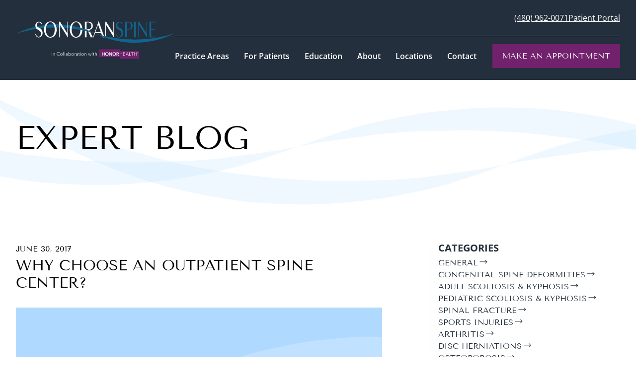

--- FILE ---
content_type: text/html; charset=UTF-8
request_url: https://www.sonoranspine.com/blog/why-choose-an-outpatient-spine-center
body_size: 19262
content:
<!DOCTYPE html><html lang="en"><head><meta charSet="utf-8"/><link rel="apple-touch-icon" sizes="180x180" href="/favicon/apple-touch-icon.png"/><link rel="icon" type="image/png" sizes="32x32" href="/favicon/favicon-32x32.png"/><link rel="icon" type="image/png" sizes="16x16" href="/favicon/favicon-16x16.png"/><link rel="manifest" href="/favicon/site.webmanifest"/><link rel="mask-icon" href="/favicon/safari-pinned-tab.svg" color="#5bbad5"/><meta name="msapplication-TileColor" content="#603cba"/><meta name="theme-color" content="#72226D"/><meta name="viewport" content="width=device-width, initial-scale=1"/><link rel="preconnect" href="https://googletagmanager.com"/><link rel="preconnect" href="https://pagead2.googlesyndication.com"/><link rel="preconnect" href="https://connect.facebook.net"/><link rel="preconnect" href="https://https://a-us.storyblok.com/"/><title>WHY CHOOSE AN OUTPATIENT SPINE CENTER?</title><meta name="description" content="The shift from inpatient to outpatient spine surgery has surged in recent years with the rise in innovative techniques that cost a fraction of what they used to. Anyone who’s spent time in a hospital will know that the flow of nurses, doctors, visiting hours, and meals are enough to exhaust inpatients, so our outpatien…"/><link rel="canonical" href="https://www.sonoranspine.com/blog/why-choose-an-outpatient-spine-center"/><meta property="og:title" content="WHY CHOOSE AN OUTPATIENT SPINE CENTER?"/><meta property="og:description" content="The shift from inpatient to outpatient spine surgery has surged in recent years with the rise in innovative techniques that cost a fraction of what they used to. Anyone who’s spent time in a hospital will know that the flow of nurses, doctors, visiting hours, and meals are enough to exhaust inpatients, so our outpatien…"/><meta property="twitter:title" content="WHY CHOOSE AN OUTPATIENT SPINE CENTER?"/><meta property="twitter:description" content="The shift from inpatient to outpatient spine surgery has surged in recent years with the rise in innovative techniques that cost a fraction of what they used to. Anyone who’s spent time in a hospital will know that the flow of nurses, doctors, visiting hours, and meals are enough to exhaust inpatients, so our outpatien…"/><meta name="next-head-count" content="20"/><link data-next-font="size-adjust" rel="preconnect" href="/" crossorigin="anonymous"/><link rel="preload" href="/_next/static/css/6e5853190d78db2a.css" as="style" crossorigin=""/><link rel="stylesheet" href="/_next/static/css/6e5853190d78db2a.css" crossorigin="" data-n-g=""/><noscript data-n-css=""></noscript><script defer="" crossorigin="" nomodule="" src="/_next/static/chunks/polyfills-c67a75d1b6f99dc8.js"></script><script src="/_next/static/chunks/webpack-f4acb4c814072d0a.js" defer="" crossorigin=""></script><script src="/_next/static/chunks/framework-4a9b130b6204c52b.js" defer="" crossorigin=""></script><script src="/_next/static/chunks/main-d53cd32cc5fb08ba.js" defer="" crossorigin=""></script><script src="/_next/static/chunks/pages/_app-87bfca7b73dd9f50.js" defer="" crossorigin=""></script><script src="/_next/static/chunks/4851-a98330b0edbffaa8.js" defer="" crossorigin=""></script><script src="/_next/static/chunks/pages/blog/%5Bslug%5D-5cac26a112925264.js" defer="" crossorigin=""></script><script src="/_next/static/build/_buildManifest.js" defer="" crossorigin=""></script><script src="/_next/static/build/_ssgManifest.js" defer="" crossorigin=""></script><!-- Google Tag Manager -->
<script>(function(w,d,s,l,i){w[l]=w[l]||[];w[l].push({'gtm.start':
new Date().getTime(),event:'gtm.js'});var f=d.getElementsByTagName(s)[0],
j=d.createElement(s),dl=l!='dataLayer'?'&l='+l:'';j.async=true;j.src=
'https://www.googletagmanager.com/gtm.js?id='+i+dl;f.parentNode.insertBefore(j,f);
})(window,document,'script','dataLayer','GTM-M5J6MMZ');</script>
<!-- End Google Tag Manager --></head><body><div id="__next"><svg xmlns="http://www.w3.org/2000/svg" height="0" width="0"><defs><clipPath id="homeHeroSmall" clipPathUnits="objectBoundingBox"><path d="M0 0H1V.92S.938.934.886.957.778.998.684 1C.589 1 .487.925.487.925S.454.92.404.888C.347.858.274.836.224.84.082.849 0 .936 0 .936V0"></path></clipPath><clipPath id="homeHeroLarge" clipPathUnits="objectBoundingBox"><path d="M0 0H1V.92S.938.934.886.957.778.998.684 1C.589 1 .485.94.485.94S.454.92.404.888C.347.858.274.836.224.84.082.849 0 .936 0 .936V0"></path></clipPath></defs></svg><header class="bg-navy py-6 px-8"><div class="max-w-screen-xl mx-auto flex items-center justify-between gap-7"><a class="w-full max-w-xs" href="/"><svg xmlns="http://www.w3.org/2000/svg" fill="none" viewBox="0 0 325 78" class="header-logo" title="Return to home page"><text class="sr-only">Sonoran Spine Logo</text><g clip-path="url(#a2)"><path fill="#72226D" d="M212.2 61.77v-3.62h-41.61v15.59h41.6v3.63h39.78v-15.6H212.2Z" class="sublogo"></path><path fill="#fff" d="M175.94 64.43h1.18v2.7h3.12v-2.7h1.18v6.68h-1.18v-2.96h-3.12v2.96h-1.19v-6.68Zm6.5 3.32c0-.53.09-1 .27-1.44a3.2 3.2 0 0 1 1.87-1.8c.44-.16.91-.24 1.43-.24.52 0 1 .08 1.44.24a3.19 3.19 0 0 1 1.9 1.8c.17.42.26.9.26 1.44a3.58 3.58 0 0 1-1.02 2.55c-.32.3-.7.55-1.14.72a3.9 3.9 0 0 1-4-.72 3.58 3.58 0 0 1-1.01-2.54Zm1.28 0c0 .36.05.7.16.99a2.28 2.28 0 0 0 1.2 1.3 2.66 2.66 0 0 0 1.87-.01 2.23 2.23 0 0 0 1.21-1.29 3.11 3.11 0 0 0 0-1.95c-.12-.3-.27-.55-.47-.77a1.9 1.9 0 0 0-.73-.51 2.37 2.37 0 0 0-1.88 0c-.29.12-.52.29-.72.51-.2.23-.36.48-.47.77-.1.3-.16.62-.16.96Zm6.91-3.32h1.57l3.1 5h.01v-5h1.19v6.68h-1.51l-3.17-5.16h-.02v5.16h-1.18v-6.68Zm6.89 3.32c0-.53.1-1 .27-1.44a3.22 3.22 0 0 1 1.88-1.8c.43-.16.9-.24 1.43-.24.51 0 1 .08 1.43.24a3.19 3.19 0 0 1 1.9 1.8c.18.42.27.9.27 1.44a3.6 3.6 0 0 1-1.02 2.55c-.33.3-.7.55-1.15.72a3.91 3.91 0 0 1-4-.72 3.6 3.6 0 0 1-1.01-2.54Zm1.29 0c0 .36.05.7.16.99a2.27 2.27 0 0 0 1.2 1.3 2.62 2.62 0 0 0 1.87-.01c.28-.12.52-.3.73-.51a2.46 2.46 0 0 0 .63-1.77c0-.35-.05-.66-.16-.96-.11-.3-.26-.55-.46-.77-.2-.22-.45-.4-.73-.51a2.37 2.37 0 0 0-1.89 0 2.15 2.15 0 0 0-1.18 1.28c-.11.3-.16.62-.16.96h-.01Zm6.89-3.32h2.32c.31 0 .62.03.91.1.3.08.56.18.8.33.22.15.4.34.54.6.14.24.2.54.2.89 0 .48-.13.88-.4 1.18-.28.3-.65.5-1.12.62l1.78 2.96h-1.42l-1.55-2.83h-.87v2.83h-1.19v-6.68Zm2.16 2.88c.17 0 .33-.01.5-.04a1.05 1.05 0 0 0 .79-.44.8.8 0 0 0 .14-.5.75.75 0 0 0-.44-.71 1.4 1.4 0 0 0-.42-.14c-.17-.02-.32-.04-.47-.04h-1.07v1.87h.97Zm4.34-2.88h.67v2.9h3.63v-2.9h.68v6.68h-.68v-3.16h-3.63v3.16h-.68v-6.68Zm7.56 6.07h3.58v.6h-4.25v-6.67h4.13v.61h-3.46v2.29H223v.6h-3.24v2.58-.01Zm5.4.6h-.74l2.89-6.67h.66l2.86 6.68h-.75l-.74-1.76h-3.44l-.73 1.76Zm.98-2.36h2.94l-1.47-3.55-1.47 3.55Zm6.44 1.76h3.11v.6h-3.79v-6.67h.68v6.07Zm5.7.6h-.68v-6.06h-2.22v-.6h5.14v.6h-2.23v6.07Zm3.36-6.67h.68v2.9h3.64v-2.9h.68v6.68h-.68v-3.16h-3.64v3.16h-.68v-6.68Zm6.19.87c0-.13.02-.23.07-.34.04-.1.1-.2.18-.26a.9.9 0 0 1 .6-.25.81.81 0 0 1 .6.25.7.7 0 0 1 .2.26c.04.1.07.21.07.33a.7.7 0 0 1-.07.33.7.7 0 0 1-.18.26 1.3 1.3 0 0 1-.28.18.93.93 0 0 1-.67 0 .8.8 0 0 1-.27-.18.78.78 0 0 1-.18-.26.9.9 0 0 1-.07-.33Zm.13 0c0 .1.02.19.06.27.04.09.1.16.15.23.07.07.15.12.23.15a.68.68 0 0 0 .56 0c.1-.04.17-.09.23-.15a.93.93 0 0 0 .15-.23.68.68 0 0 0 0-.56.73.73 0 0 0-.66-.44c-.1 0-.2.03-.28.07a.73.73 0 0 0-.44.65Zm.39-.5h.33s.1 0 .13.02c.04 0 .08.03.11.05l.09.08a.26.26 0 0 1-.04.3.35.35 0 0 1-.16.1l.25.41h-.2l-.23-.4h-.12v.4h-.17v-.95Zm.31.43s.1 0 .14-.03a.12.12 0 0 0 .07-.1c0-.06-.02-.1-.06-.11a.28.28 0 0 0-.13-.03h-.15v.27h.14-.01ZM73.85 70.96h-.72v-7.03h.72v7.03Zm2.43-4.64.03.41v.38h.02c.13-.28.34-.5.65-.66.3-.17.61-.26.94-.26.59 0 1.03.18 1.33.53.29.36.44.81.44 1.4v2.85h-.68V68.4c0-.24-.02-.46-.06-.67-.04-.2-.11-.36-.2-.5a.95.95 0 0 0-.39-.34 1.35 1.35 0 0 0-.6-.12c-.19 0-.36.04-.53.11a1.2 1.2 0 0 0-.46.34c-.13.15-.24.33-.3.56-.09.24-.13.5-.13.81V71h-.68v-4.12c0-.2-.02-.37-.03-.53h.65v-.02Zm13.62 3.51a2.9 2.9 0 0 1-1.77 1.2 3 3 0 0 1-.88.1 3.68 3.68 0 0 1-2.63-1.05 3.51 3.51 0 0 1-.76-1.16 3.88 3.88 0 0 1-.27-1.48 3.54 3.54 0 0 1 3.67-3.69 3.71 3.71 0 0 1 2.05.65c.18.13.32.3.44.47l-.6.43a1.73 1.73 0 0 0-.29-.33 1.73 1.73 0 0 0-.43-.3 2.47 2.47 0 0 0-1.17-.3 2.8 2.8 0 0 0-2.15.93c-.26.29-.45.61-.58.99a3.5 3.5 0 0 0 0 2.34c.13.38.33.7.58.99.25.28.55.5.92.66a2.96 2.96 0 0 0 2.37 0c.36-.16.67-.42.9-.8l.57.36.03-.01Zm5.7-1.2c0 .36-.06.68-.19.98a2.38 2.38 0 0 1-1.3 1.3 2.91 2.91 0 0 1-2-.01 2.32 2.32 0 0 1-1.3-1.3 2.54 2.54 0 0 1-.18-.97 2.38 2.38 0 0 1 2.48-2.45c.35 0 .7.07 1 .19a2.32 2.32 0 0 1 1.3 1.3c.14.3.19.62.19.96Zm-.72 0c0-.25-.04-.5-.12-.72a1.76 1.76 0 0 0-.92-1c-.22-.1-.46-.16-.73-.16a1.68 1.68 0 0 0-1.63 1.16 2.2 2.2 0 0 0 0 1.45 1.7 1.7 0 0 0 .9 1 1.92 1.92 0 0 0 1.47 0 1.73 1.73 0 0 0 .91-1c.08-.23.12-.47.12-.73Zm2.86 2.33h-.68v-7.5h.68v7.5Zm2.5 0h-.67v-7.5h.67v7.5Zm4.76-2.99c0-.4-.1-.71-.32-.9-.21-.2-.52-.3-.92-.3a2.02 2.02 0 0 0-1.39.55l-.38-.45c.2-.19.45-.35.77-.47a2.94 2.94 0 0 1 1.78-.1c.22.08.41.18.57.32.17.14.3.31.39.53.09.2.14.46.14.75v2.03a5.28 5.28 0 0 0 .08 1.04h-.6a3.29 3.29 0 0 1-.08-.75h-.02c-.21.32-.45.54-.72.67-.27.13-.58.2-.97.2-.18 0-.36-.02-.55-.07a1.5 1.5 0 0 1-.51-.24 1.34 1.34 0 0 1-.39-.43c-.1-.19-.15-.4-.15-.66 0-.36.1-.64.27-.85.19-.22.43-.37.73-.47.3-.1.66-.17 1.06-.2s.8-.04 1.22-.04v-.15l-.02-.01Zm-.21.67a7.91 7.91 0 0 0-1.61.19 1.4 1.4 0 0 0-.56.3.69.69 0 0 0-.22.53c0 .16.03.3.1.41.05.11.14.2.25.28a1 1 0 0 0 .35.15c.13.03.26.04.4.04.24 0 .45-.04.63-.12a1.35 1.35 0 0 0 .75-.84c.07-.18.1-.38.1-.58v-.34h-.2l.01-.02Zm3.27 1.54v.8h-.68v-7.52h.68v3.67h.02c.2-.3.46-.54.78-.7a2.41 2.41 0 0 1 2.73.48 2.49 2.49 0 0 1 .66 1.74c0 .35-.06.67-.17.97a2.3 2.3 0 0 1-1.25 1.3c-.29.11-.62.19-.99.19-.33 0-.67-.09-.98-.24a1.94 1.94 0 0 1-.78-.68h-.02Zm3.47-1.54c0-.25-.04-.5-.12-.72a1.67 1.67 0 0 0-1.64-1.15c-.25 0-.5.04-.72.13a1.73 1.73 0 0 0-.94 1c-.1.23-.13.47-.13.73a1.95 1.95 0 0 0 .51 1.34c.16.15.34.28.56.39a1.98 1.98 0 0 0 1.47 0c.22-.1.4-.24.55-.4.15-.17.26-.36.34-.6.08-.23.12-.47.12-.73v.01Zm6.79-.01a2.4 2.4 0 0 1-.7 1.75 2.52 2.52 0 0 1-1.8.7c-.36 0-.68-.06-.99-.18a2.32 2.32 0 0 1-1.3-1.3 2.56 2.56 0 0 1 0-1.94 2.39 2.39 0 0 1 2.3-1.48c.35 0 .7.07 1 .19a2.32 2.32 0 0 1 1.3 1.3c.14.3.19.62.19.96Zm-.72 0c0-.25-.04-.5-.12-.72-.09-.24-.2-.43-.36-.6a1.76 1.76 0 0 0-1.3-.56 1.67 1.67 0 0 0-1.62 1.16 2.2 2.2 0 0 0 0 1.45 1.7 1.7 0 0 0 .9 1c.2.09.45.14.73.14a1.67 1.67 0 0 0 1.65-1.14c.08-.23.12-.47.12-.73Zm2.17-1.29v-.49c0-.2-.02-.37-.03-.53h.65l.03.41v.38h.02c.13-.28.34-.5.6-.66.26-.17.57-.26.9-.26h.22c.07 0 .15.02.22.05l-.1.63-.2-.04-.27-.02a1.27 1.27 0 0 0-.95.42c-.12.14-.22.32-.3.54-.08.23-.1.49-.1.8v2.4h-.69v-3.63Zm6.39.63c0-.4-.1-.71-.31-.9-.21-.2-.52-.3-.92-.3a2.02 2.02 0 0 0-1.39.55l-.37-.45c.19-.19.44-.35.75-.47a2.92 2.92 0 0 1 1.78-.1c.22.08.41.18.57.32.17.14.3.31.39.53.09.2.14.46.14.75v2.03a5.28 5.28 0 0 0 .08 1.04h-.6a3.56 3.56 0 0 1-.08-.75h-.02c-.21.32-.45.54-.72.67-.26.13-.58.2-.97.2-.18 0-.36-.02-.55-.07a1.5 1.5 0 0 1-.51-.24 1.35 1.35 0 0 1-.39-.43c-.1-.19-.15-.4-.15-.66 0-.36.1-.64.28-.85.18-.22.42-.37.72-.47.3-.1.66-.17 1.06-.2s.8-.04 1.22-.04v-.16Zm-.2.67a7.77 7.77 0 0 0-1.61.19 1.4 1.4 0 0 0-.56.3.69.69 0 0 0-.22.53c0 .16.03.3.1.41.05.11.14.2.25.28a1 1 0 0 0 .35.15 1.76 1.76 0 0 0 1.03-.08 1.35 1.35 0 0 0 .75-.84c.07-.18.1-.38.1-.58v-.34h-.2l.01-.02Zm4.58-1.76h-1.32v2.72c0 .17.02.31.05.42.03.11.08.2.14.27a.5.5 0 0 0 .22.13 1.23 1.23 0 0 0 .88-.12l.03.58c-.13.05-.25.08-.38.1a1.92 1.92 0 0 1-.82-.02.82.82 0 0 1-.38-.19 1.1 1.1 0 0 1-.3-.37 1.37 1.37 0 0 1-.1-.63v-2.9h-.97v-.57h.96v-1.32h.68v1.32h1.32v.56l-.01.02Zm1.87-2.36c0 .15-.05.26-.15.35a.5.5 0 0 1-.33.13.46.46 0 0 1-.32-.13.44.44 0 0 1-.15-.35c0-.14.05-.25.15-.34.1-.1.21-.13.32-.13.11 0 .24.04.33.13.1.1.15.2.15.34Zm-.14 6.44h-.68v-4.64h.68v4.64Zm6.43-2.33c0 .36-.06.68-.19.98a2.39 2.39 0 0 1-2.3 1.47c-.37 0-.7-.06-1-.18a2.32 2.32 0 0 1-1.3-1.3 2.54 2.54 0 0 1-.18-.97 2.4 2.4 0 0 1 .7-1.75 2.5 2.5 0 0 1 1.78-.7c.35 0 .7.07 1 .19a2.32 2.32 0 0 1 1.3 1.3c.14.3.19.62.19.96Zm-.72 0c0-.25-.04-.5-.12-.72a1.76 1.76 0 0 0-.92-1c-.22-.1-.46-.16-.73-.16a1.68 1.68 0 0 0-1.63 1.16 2.2 2.2 0 0 0 0 1.45 1.7 1.7 0 0 0 .9 1c.21.09.45.14.73.14a1.67 1.67 0 0 0 1.65-1.14c.08-.23.12-.47.12-.73Zm2.77-2.31.03.41v.38h.02c.13-.28.35-.5.65-.66.3-.17.62-.26.94-.26.59 0 1.04.18 1.33.53.3.36.44.81.44 1.4v2.85h-.67V68.4c0-.24-.02-.46-.06-.67-.05-.2-.12-.36-.2-.5-.1-.14-.23-.26-.4-.34a1.35 1.35 0 0 0-.6-.12c-.18 0-.35.04-.53.11-.17.07-.32.19-.45.34-.13.15-.25.33-.31.56-.09.24-.13.5-.13.81V71h-.68v-4.12c0-.2-.02-.37-.03-.53h.65v-.02Zm7.74 0 1.12 3.77h.02l1.26-3.77h.66l1.27 3.77h.02l1.12-3.77h.71l-1.46 4.64h-.74l-1.25-3.76h-.02l-1.22 3.76h-.74l-1.47-4.64h.72Zm8.16-1.8c0 .15-.05.26-.15.35a.5.5 0 0 1-.33.13.46.46 0 0 1-.32-.13.44.44 0 0 1-.15-.35c0-.14.05-.25.15-.34.1-.1.21-.13.32-.13.11 0 .24.04.33.13.1.1.15.2.15.34Zm-.14 6.44h-.68v-4.64h.68v4.64Zm3.89-4.08h-1.31v2.72c0 .17.02.31.05.42.03.11.08.2.14.27a.5.5 0 0 0 .22.13 1.22 1.22 0 0 0 .58-.01c.1-.03.2-.06.3-.11l.02.58c-.12.05-.24.08-.37.1a1.9 1.9 0 0 1-.82-.02.81.81 0 0 1-.39-.19 1.1 1.1 0 0 1-.29-.37 1.37 1.37 0 0 1-.11-.63v-2.9h-.96v-.57h.96v-1.32h.68v1.32h1.31v.58Zm1.78.2c.12-.28.33-.5.62-.65.3-.16.61-.25.94-.25.58 0 1.03.18 1.32.53.3.36.45.81.45 1.4v2.85h-.68V68.4c0-.24-.02-.46-.06-.67-.04-.2-.11-.36-.2-.5-.1-.14-.23-.26-.39-.34a1.35 1.35 0 0 0-.6-.12c-.19 0-.36.04-.53.11-.18.07-.33.19-.46.34-.13.15-.24.33-.31.56-.08.24-.12.5-.12.81v2.4h-.68v-7.52h.68v3.63h.02v-.01Z" class="sublogo"></path><path fill="#fff" d="M133.68 8.02c-1.56-2.86-3.59-4.78-6.09-5.75a11.6 11.6 0 0 0-6-.9v1.49c.44-.1.89-.16 1.35-.16 2.5 0 4.58 1.29 6.26 3.86 1.82 2.84 2.72 6.55 2.72 11.16 0 4.6-.89 8.29-2.67 10.98-1.78 2.69-3.89 4.03-6.3 4.03-.47 0-.92-.05-1.35-.14v1.76a12.3 12.3 0 0 0 3.58-.21 15 15 0 0 0 2.48-.75c2.5-1 4.5-2.93 6.05-5.77 1.53-2.85 2.3-6.1 2.3-9.8 0-3.68-.78-6.95-2.33-9.81Zm10.86-4.73v30.38H141V1.87h8.14c2.91 0 5.13 1.12 6.67 3.35a9 9 0 0 1 1.5 5.04 7.7 7.7 0 0 1-2.41 5.9 9 9 0 0 1-5.07 2.3l7.38 15.2h-4.17l-7.75-16.91h3.46c1.72 0 3.06-.6 4-1.77s1.42-2.85 1.42-5.03c0-1.91-.57-3.5-1.7-4.77a5.46 5.46 0 0 0-4.23-1.9h-3.71v.01Zm17.59 20.93-3.33 9.44h-1.22L169.24.5l11.7 33.17-3.56-.02-3.4-9.42h-11.86v-.01Zm5.9-16.78-5.45 15.36h10.8l-5.35-15.36Zm15.75-.14v26.36h-1.08V1.87h1.8l14.9 23.48V1.87h1.12v32.36L183.78 7.31V7.3Z" class="logo"></path><path fill="#12658E" d="M204.48 27.97v-.31l-.17-.45 1.15-.39.1.35.07.27.24.62c1.31 2.97 3.02 4.46 5.14 4.46 1.47 0 2.66-.55 3.58-1.63a6.46 6.46 0 0 0 1.38-4.32c0-.44-.02-.81-.07-1.1l-.1-.66a6.9 6.9 0 0 0-1.25-3.18 10.22 10.22 0 0 0-2.89-2.34c-2.47-1.33-4.17-2.51-5.1-3.58a8.96 8.96 0 0 1-1.92-4.23c-.1-.59-.14-1.01-.16-1.27l-.02-.62c0-2.2.66-4.07 2-5.6a6.56 6.56 0 0 1 5.2-2.29c2.77 0 4.81 1.33 6.15 3.98l.28.66-1.32.66a6.72 6.72 0 0 0-1.57-2.45 4.55 4.55 0 0 0-3.25-1.44c-.91 0-1.75.31-2.52.92a5.55 5.55 0 0 0-2.03 4.59c0 1.37.4 2.5 1.19 3.39.7.7 1.72 1.36 3.07 1.98a18 18 0 0 1 2.96 1.52 10.3 10.3 0 0 1 2.12 1.87 10.42 10.42 0 0 1 2.26 4.94 17.34 17.34 0 0 1 .25 2.56c0 2.5-.72 4.62-2.15 6.4a6.72 6.72 0 0 1-5.44 2.64 6.61 6.61 0 0 1-5.87-3.14c-.55-.88-1-1.82-1.32-2.83v.02Zm22.29-10.2v15.9h-3.53V1.86h8c3.68 0 6.01 1.88 6.98 5.61.1.42.16.8.22 1.13.05.33.06.74.06 1.21l-.01.95c-.02.34-.1.8-.27 1.39-.95 3.74-3.28 5.6-6.98 5.6h-4.48.01Zm0-14.49v13.16h3.85c1.32 0 2.43-.6 3.3-1.81.87-1.2 1.3-2.81 1.3-4.8 0-2-.43-3.52-1.3-4.74a3.92 3.92 0 0 0-3.31-1.81h-3.85.01Zm18.28-1.41v31.8h-3.54V1.86h3.54Zm6.11 5.43v26.36h-1.08V1.87h1.8l14.9 23.48V1.87h1.12v32.36L251.16 7.31V7.3Zm33.9 24.96v1.41h-12.13V1.87h12.13V3.3h-8.6v13.2h7.83v1.42h-7.83v14.35h8.6ZM.91 25.9a177.04 177.04 0 0 1 25.24-10.2 188.47 188.47 0 0 1 32.96-7.24A179.34 179.34 0 0 1 81.24 7.1a162.06 162.06 0 0 1 19.68 1.06 139.64 139.64 0 0 1 16.6 2.58 156.96 156.96 0 0 1 19.64 5 117.95 117.95 0 0 1 12.89 4.7 247.59 247.59 0 0 1 12.28 5.46 174.4 174.4 0 0 0-7.27-2.13c-1.91-.51-3.25-.84-5.35-1.36l-10.26-2.58a245.67 245.67 0 0 0-19.4-3.33 165.81 165.81 0 0 0-15.61-1.8 221.13 221.13 0 0 0-17.58-.91 103.65 103.65 0 0 0-11.31-.07 202.33 202.33 0 0 0-18.84 1.12 336.6 336.6 0 0 0-23.03 3.04 667.21 667.21 0 0 0-19.44 4.26l-6.77 1.92L.94 25.9H.91Z" class="logo"></path><path fill="#12658E" d="M323.68 25.9a176.95 176.95 0 0 1-25.24 10.2 188.39 188.39 0 0 1-32.95 7.23 179.35 179.35 0 0 1-22.13 1.37 162.1 162.1 0 0 1-19.69-1.05 139.57 139.57 0 0 1-16.6-2.58 156.79 156.79 0 0 1-19.63-5 117.86 117.86 0 0 1-12.9-4.7 247.22 247.22 0 0 1-12.27-5.46c1.66.53 4.17 1.28 7.27 2.13 1.91.51 3.25.84 5.34 1.36l10.27 2.57a245.52 245.52 0 0 0 19.4 3.33 166.03 166.03 0 0 0 15.61 1.82 221.33 221.33 0 0 0 17.58.91 103.64 103.64 0 0 0 11.3.06 202.36 202.36 0 0 0 18.85-1.13 336.54 336.54 0 0 0 23.03-3.04 670.59 670.59 0 0 0 19.44-4.26 6048.33 6048.33 0 0 0 13.3-3.76h.02Z" class="logo"></path><path fill="#fff" d="M39.77 27.97v-.31l-.17-.45 1.15-.39.1.35.07.27.25.62c1.3 2.97 3.01 4.46 5.13 4.46 1.47 0 2.66-.55 3.58-1.63a6.46 6.46 0 0 0 1.38-4.32c0-.44-.02-.81-.07-1.1l-.1-.66a6.9 6.9 0 0 0-1.25-3.18 10.2 10.2 0 0 0-2.88-2.34c-2.47-1.33-4.17-2.51-5.1-3.58a8.96 8.96 0 0 1-1.93-4.23c-.09-.59-.14-1.01-.16-1.27l-.02-.62c0-2.2.67-4.07 2-5.6a6.56 6.56 0 0 1 5.2-2.29c2.77 0 4.82 1.33 6.15 3.98l.29.66-1.33.66a6.71 6.71 0 0 0-1.57-2.45 4.55 4.55 0 0 0-3.25-1.44 4 4 0 0 0-2.52.92 5.55 5.55 0 0 0-2.02 4.59c0 1.37.39 2.5 1.18 3.39.7.7 1.72 1.36 3.08 1.98 1.18.5 2.17 1 2.95 1.52a10.3 10.3 0 0 1 2.12 1.87 10.42 10.42 0 0 1 2.27 4.94c.07.45.13.87.17 1.26.05.4.07.83.07 1.3 0 2.5-.72 4.62-2.15 6.4a6.71 6.71 0 0 1-5.43 2.64 6.61 6.61 0 0 1-5.87-3.14c-.56-.88-1-1.82-1.33-2.83l.01.02Zm43.58-10.13c0 3.68-.77 6.95-2.31 9.79-1.54 2.85-3.56 4.77-6.05 5.77a14.1 14.1 0 0 1-4.96 1.01 10.4 10.4 0 0 1-7.56-3.13c-2.14-2.1-3.6-4.95-4.43-8.54a18.5 18.5 0 0 1-.48-4.74c0-4.83 1.21-8.83 3.63-11.99 2.42-3.15 5.43-4.72 9.02-4.72a11.59 11.59 0 0 1 4.72.97c2.5.97 4.52 2.88 6.09 5.75a20.18 20.18 0 0 1 2.34 9.82l-.01.01Zm-22.06.2a20.45 20.45 0 0 0 .38 4.16c.6 3.4 1.68 6.03 3.26 7.89a6.7 6.7 0 0 0 5.34 2.65c2.42 0 4.53-1.34 6.31-4.03 1.78-2.68 2.68-6.34 2.68-10.98 0-4.64-.92-8.32-2.73-11.16-1.68-2.57-3.76-3.86-6.26-3.86-2.49 0-4.61 1.3-6.28 3.9-1.8 2.87-2.7 6.67-2.7 11.43ZM89.43 7.3v26.36h-1.08V1.87h1.8l14.9 23.48V1.87h1.12v32.36L89.43 7.31V7.3Zm28.17 22.78c-1.58-1.86-2.68-4.48-3.25-7.89a20.57 20.57 0 0 1-.39-4.16c0-4.75.9-8.56 2.7-11.43 1.66-2.57 3.73-3.87 6.21-3.89V1.3c-3.58 0-6.59 1.58-9.02 4.72-2.42 3.16-3.63 7.15-3.63 12a18.56 18.56 0 0 0 .49 4.74c.81 3.58 2.28 6.43 4.42 8.53a10.44 10.44 0 0 0 7.56 3.13h.17v-1.68a6.7 6.7 0 0 1-5.27-2.65v-.01Z" class="logo"></path></g><defs><clipPath id="a2"><path fill="#fff" d="M0 0h324.39v78H0z"></path></clipPath></defs></svg></a><button class="xl:hidden" aria-label="open menu"><svg xmlns="http://www.w3.org/2000/svg" width="66" height="66" fill="none" viewBox="0 0 66 66" class="mobile-menu-btn mt-1 cursor-pointer w-full"><path fill="#72226D" d="M0 0h66v66H0z"></path><path class="closed-lines" fill="white" d="M13 20h40v-2H13v2Zm0 14h40v-2H13v2Zm0 14h40v-2H13v2Z"></path><path class="open-lines" fill="white" d="M19.7 48 48 19.7l-1.42-1.4-28.29 28.28 1.42 1.41Z"></path><path class="open-lines" fill="white" d="m18.47 19.85 28.29 28.28 1.41-1.41-28.28-28.29-1.42 1.42Z"></path></svg></button><div class="py-8 px-8 xl:p-0 absolute overflow-y-scroll xl:overflow-visible xl:static w-full h-[calc(100vh-110px)] xl:h-auto top-28 left-0 z-50 gap-6 xl:gap-0 bg-navy transition-all duration-500 origin-top xl:flex xl:flex-col xl:scale-y-100 scale-y-0"><div class="flex xl:justify-end gap-8 py-6 xl:pt-0 xl:px-0 border-y-0.5 xl:border-t-0 border-blue w-full"><a class="text-white underline hover:no-underline" href="tel:+14809620071">(480) 962-0071</a><a class="text-white underline hover:no-underline" href="/patient-portal">Patient Portal</a></div><nav aria-label="Main" class="menu flex flex-col xl:flex-row mt-4 w-full justify-between"><ul aria-label="Top-level Menu Items" class="m-0 xl:flex w-full items-center justify-between"><li class=""><div class="nonlinked">Practice Areas<button aria-label="expand submenu" class="xl:hidden font-semibold p-2">+</button></div><ul aria-label="Practice Areas menu" class="closed"><li class=""><div class="nonlinked">Spine Care</div><ul aria-label="Spine Care menu" class=""><li class=""><div class="nonlinked">Deformities</div><ul aria-label="Deformities menu" class=""><li class="col-span-3"><a class="cursor-pointer whitespace-nowrap" target="_self" href="/practice-areas/congenital-spine-deformities">Congenital Spine Deformities</a></li><li class="col-span-3"><a class="cursor-pointer whitespace-nowrap" target="_self" href="/practice-areas/adult-scoliosis-kyphosis">Adult Scoliosis &amp; Kyphosis</a></li><li class="col-span-3"><a class="cursor-pointer whitespace-nowrap" target="_self" href="/practice-areas/pediatric-scoliosis-kyphosis">Pediatric Scoliosis &amp; Kyphosis</a></li></ul></li><li class=""><div class="nonlinked">Injuries</div><ul aria-label="Injuries menu" class=""><li class="col-span-3"><a class="cursor-pointer whitespace-nowrap" target="_self" href="/practice-areas/spinal-fracture">Spinal Fracture</a></li><li class="col-span-3"><a class="cursor-pointer whitespace-nowrap" target="_self" href="/practice-areas/sports-injuries">Sports Injuries</a></li></ul></li><li class=""><div class="nonlinked">Degenerative</div><ul aria-label="Degenerative menu" class=""><li class="col-span-3"><a class="cursor-pointer whitespace-nowrap" target="_self" href="/practice-areas/arthritis">Arthritis</a></li><li class="col-span-3"><a class="cursor-pointer whitespace-nowrap" target="_self" href="/practice-areas/disc-herniations">Disc Herniations</a></li><li class="col-span-3"><a class="cursor-pointer whitespace-nowrap" target="_self" href="/practice-areas/osteoporosis">Osteoporosis</a></li><li class="col-span-3"><a class="cursor-pointer whitespace-nowrap" target="_self" href="/practice-areas/pinched-nerves-spinal-stenosis">Pinched Nerves/Spinal Stenosis</a></li><li class="col-span-3"><a class="cursor-pointer whitespace-nowrap" target="_self" href="/practice-areas/spondylolisthesis">Spondyloisthesis</a></li></ul></li><li class=""><div class="nonlinked">Treatment</div><ul aria-label="Treatment menu" class=""><li class="col-span-3"><a class="cursor-pointer whitespace-nowrap" target="_self" href="/practice-areas/kyphoplasty-vertebroplasty">Kyphoplasty &amp; Vertoplasty </a></li><li class="col-span-3"><a class="cursor-pointer whitespace-nowrap" target="_self" href="/practice-areas/anterior-lumbar-fusion">Anterior Lumbar Interbody Fusion (ALIF)</a></li><li class="col-span-3"><a class="cursor-pointer whitespace-nowrap" target="_self" href="/practice-areas/laminectomy">Lumbar Laminectomy Surgery</a></li><li class="col-span-3"><a class="cursor-pointer whitespace-nowrap" target="_self" href="/practice-areas/posterior-lumbar-fusion">Anterior Cervical Fusion (ADCF)</a></li><li class="col-span-3"><a class="cursor-pointer whitespace-nowrap" target="_self" href="/practice-areas/microdiscectomy">Microdiscectomy Minimally Invasive Surgery</a></li></ul></li><li class="col-span-3"><a class="cursor-pointer whitespace-nowrap" target="_self" href="/practice-areas/interventional-pain-management">Interventional Pain Management</a></li></ul></li></ul></li><li class=""><div class="nonlinked">For Patients<button aria-label="expand submenu" class="xl:hidden font-semibold p-2">+</button></div><ul aria-label="For Patients menu" class="closed"><li class="col-span-3"><a class="cursor-pointer whitespace-nowrap" target="_self" href="/patient-forms">Patient Forms</a></li><li class=""><div class="nonlinked">Policies</div><ul aria-label="Policies menu" class=""><li class="col-span-3"><a class="cursor-pointer whitespace-nowrap" target="_self" href="/medical-records">Medical Records</a></li><li class="col-span-3"><a class="cursor-pointer whitespace-nowrap" target="_self" href="/prescription-policy">Prescription Policy</a></li><li class="col-span-3"><a class="cursor-pointer whitespace-nowrap" target="_self" href="/out-of-area-patients">Out-of-Area Patients</a></li></ul></li><li class=""><div class="nonlinked">financial options</div><ul aria-label="financial options menu" class=""><li class="col-span-3"><a class="cursor-pointer whitespace-nowrap" target="_self" href="/accepted-insurances">Accepted Insurances</a></li><li class="col-span-3"><a class="cursor-pointer whitespace-nowrap" target="_self" href="/workers-compensation">Workers&#x27; Compensation</a></li></ul></li><li class="col-span-3"><a class="cursor-pointer whitespace-nowrap" target="_self" href="/resources-faq">Resources and FAQs</a></li><li class="col-span-3"><a class="cursor-pointer whitespace-nowrap" target="_self" href="/refer-a-patient">refer a patient</a></li></ul></li><li class=""><div class="nonlinked">Education<button aria-label="expand submenu" class="xl:hidden font-semibold p-2">+</button></div><ul aria-label="Education menu" class="closed"><li class="col-span-3"><a class="cursor-pointer whitespace-nowrap" target="_self" href="/blog/page/1">Expert Blog</a></li><li class="col-span-3"><a class="cursor-pointer whitespace-nowrap" target="_self" href="/residencies-fellowships">Fellowships &amp; Residencies</a><ul aria-label="Fellowships &amp; Residencies menu" class=""><li class="col-span-3"><a class="cursor-pointer whitespace-nowrap" target="_self" href="/residencies-fellowships/spine-surgery-fellowships">Spine Fellowship Program</a></li><li class="col-span-3"><a class="cursor-pointer whitespace-nowrap" target="_self" href="/residencies-fellowships/visiting-medical-student-rotations">Visiting Physicians Program</a></li><li class="col-span-3"><a class="cursor-pointer whitespace-nowrap" target="_self" href="/residencies-fellowships/clinical-research-fellowship">Clinical Research Fellowship</a></li><li class="col-span-3"><a class="cursor-pointer whitespace-nowrap" target="_self" href="/residencies-fellowships/mayo-clinic-residents-and-medical-students">Mayo Clinic Residents</a></li><li class="col-span-3"><a class="cursor-pointer whitespace-nowrap" target="_self" href="/residencies-fellowships/university-of-arizona-school-of-medicine-phoenix">University of Arizona</a></li></ul></li><li class="col-span-3"><a class="cursor-pointer whitespace-nowrap" target="_self" href="/scholarships">Scholarships</a></li></ul></li><li class=""><div class="nonlinked">About<button aria-label="expand submenu" class="xl:hidden font-semibold p-2">+</button></div><ul aria-label="About menu" class="closed"><li class="col-span-3"><a class="cursor-pointer whitespace-nowrap" target="_self" href="/about-us">Our Philosophy</a></li><li class="col-span-3"><a class="cursor-pointer whitespace-nowrap" target="_self" href="/team-members">Our Medical Team</a></li><li class="col-span-3"><a class="cursor-pointer whitespace-nowrap" target="_blank" href="https://www.spineresearch.org/">Research</a></li></ul></li><li class=""><div class="nonlinked">Locations<button aria-label="expand submenu" class="xl:hidden font-semibold p-2">+</button></div><ul aria-label="Locations menu" class="closed"><li class="col-span-3"><a class="cursor-pointer whitespace-nowrap" target="_self" href="/locations">All Locations</a><ul aria-label="All Locations menu" class=""><li class="col-span-3"><a class="cursor-pointer whitespace-nowrap" target="_self" href="/locations/gilbert">Gilbert</a></li><li class="col-span-3"><a class="cursor-pointer whitespace-nowrap" target="_self" href="/locations/mesa">Mesa</a></li><li class="col-span-3"><a class="cursor-pointer whitespace-nowrap" target="_self" href="/locations/north-peoria">North Peoria </a></li><li class="col-span-3"><a class="cursor-pointer whitespace-nowrap" target="_self" href="/locations/peoria">Peoria </a></li><li class="col-span-3"><a class="cursor-pointer whitespace-nowrap" target="_self" href="/locations/queen-creek">Queen Creek</a></li><li class="col-span-3"><a class="cursor-pointer whitespace-nowrap" target="_self" href="/locations/scottsdale-osborn">Scottsdale  (Osborn)</a></li><li class="col-span-3"><a class="cursor-pointer whitespace-nowrap" target="_self" href="/locations/scottsdale-shea">Scottsdale (Shea)</a></li><li class="col-span-3"><a class="cursor-pointer whitespace-nowrap" target="_self" href="/locations/north-scottsdale">Scottsdale (Thompson Peak)</a></li><li class="col-span-3"><a class="cursor-pointer whitespace-nowrap" target="_self" href="/locations/show-low">Show Low</a></li><li class="col-span-3"><a class="cursor-pointer whitespace-nowrap" target="_self" href="/locations/tempe">Tempe</a></li></ul></li></ul></li><li class="col-span-3"><a class="cursor-pointer whitespace-nowrap" target="_self" href="/contact-us">Contact</a></li></ul><a data-type="route" target="_self" class="cursor-pointer max-w-full transition-all duration-300 primary-link px-5 py-3 bg-purple text-white no-underline font-primary uppercase hover:bg-blue-light hover:text-purple text-center inline-block mt-4 mb-24 xl:ml-8 xl:my-0 whitespace-nowrap w-max items-center flex relative z-20" href="/make-an-appointment">Make an Appointment</a></nav></div></div></header><main><header class="px-8 mb-6 bg-heroBanner bg-left-top 2xl:bg-bottom bg-cover"><h1 class="max-w-screen-xl mx-auto break-words pt-16 lg:pt-20 min-h-[257px]">Expert Blog</h1></header><section class="px-8"><div class="lg:flex max-w-screen-xl mx-auto py-12"><article class="mb-12 lg:mb-0 lg:mr-24 w-full"><div class="font-primary uppercase"><time class="font-primary uppercase" dateTime="2017-06-30 00:00">June 30, 2017</time></div><h1 class="text-m2 font-primary font-normal pb-8 pt-1">WHY CHOOSE AN OUTPATIENT SPINE CENTER?</h1><img alt="" loading="lazy" width="710" height="520" decoding="async" data-nimg="1" class="w-full relative mb-2 lg:mb-4" style="color:transparent;width:100%;height:auto" sizes="(max-width: 1024px) 91vw, 50vw" srcSet="/assets/blog-placeholder.svg 384w, /assets/blog-placeholder.svg 640w, /assets/blog-placeholder.svg 750w, /assets/blog-placeholder.svg 828w, /assets/blog-placeholder.svg 1080w, /assets/blog-placeholder.svg 1200w, /assets/blog-placeholder.svg 1920w, /assets/blog-placeholder.svg 2048w, /assets/blog-placeholder.svg 3840w" src="/assets/blog-placeholder.svg"/><div class="content first:prose-headings:pt-0 prose-headings:font-secondary prose-headings:font-bold first:prose-p:pt-0 prose-h2:pb-0 prose-h2:text-m1 prose-h3:text-base prose-h4:text-base prose-h5:text-base prose-h6:text-base prose-p:py-2 prose-headings:py-2 prose-ul:list-disc prose-ul:pl-4 prose-ol:list-decimal prose-ol:pl-4 marker:text-gray-dark marker:text-sm xl:max-w-4xl prose-p:font-light prose-p:leading-7"><p>The shift from inpatient to outpatient spine surgery has surged in recent years with the rise in innovative techniques that cost a fraction of what they used to. Anyone who’s spent time in a hospital will know that the flow of nurses, doctors, visiting hours, and meals are enough to exhaust inpatients, so our outpatient clinic provides precisely the rest our doctors prefer.</p><p>On average, <a data-type="external" class="cursor-pointer max-w-full transition-all duration-300 inline-link inline-block underline hover:no-underline underline-offset-4 decoration-black decoration-solid" target="_blank" rel="noreferrer" href="http://www.beckershospitalreview.com/finance/average-cost-per-inpatient-day-across-50-states-2016.html">inpatient care in Arizona</a> costs between $1,965 and $2,581 per day, so the less time spent in the hospital, the more money you can save. Of course, this <a data-type="external" class="cursor-pointer max-w-full transition-all duration-300 inline-link inline-block underline hover:no-underline underline-offset-4 decoration-black decoration-solid" target="_blank" rel="noreferrer" href="http://sonoranspine.com/blog/item/reducing-the-cost-of-spine-care-key-thoughts-from-4-spine-surgeons-featured?category_id=6">saving </a>is only beneficial if you’re careful with your rehabilitation. Failed back surgeries have many causes. Muscle spasms caused by inflammation and poor compliance with physical therapy are the <a data-type="external" class="cursor-pointer max-w-full transition-all duration-300 inline-link inline-block underline hover:no-underline underline-offset-4 decoration-black decoration-solid" target="_blank" rel="noreferrer" href="http://www.neuromodulation.com/fact_sheet_failed_back_surgery_syndrome">most common</a> of these.</p><h3 class="">Infection Control</h3><p>Surgical site infections are a significant risk that can be diminished by outpatient care. It’s important to choose a healthcare institution with excellent infection control. Avoiding overnight stays entirely can shrink your <a data-type="external" class="cursor-pointer max-w-full transition-all duration-300 inline-link inline-block underline hover:no-underline underline-offset-4 decoration-black decoration-solid" target="_blank" rel="noreferrer" href="http://www.consumerreports.org/cro/health/hospital-acquired-infections/index.htm">infection risk</a> dramatically.</p><h3 class="">Complications</h3><p>Inpatient care generally reduces scheduling delays, but it also gives physicians more autonomy when it comes to your care. If your surgery has complex rehabilitative needs, our ambulatory centers have visiting nurses and physical therapists to support follow up care. Complications such as hematomas and reherniation of discs can be monitored better when you&#x27;re prepared thoroughly by your surgeon.</p><h3 class="">Pain</h3><p>Pain is an odd creature, often responding in ways that are completely counter-intuitive. Your emotional state has a significant effect on your pain levels, as does your clinical setting. Outpatients tend to suffer from <a data-type="external" class="cursor-pointer max-w-full transition-all duration-300 inline-link inline-block underline hover:no-underline underline-offset-4 decoration-black decoration-solid" target="_blank" rel="noreferrer" href="https://www.ncbi.nlm.nih.gov/pmc/articles/PMC4703913/">less pain</a> than inpatients and feel more satisfied than their inpatient counterparts.</p><h3 class="">Patient Empowerment and Responsibility</h3><p>Patients who do not support their own care will enjoy few of these outpatient benefits. If you educate and empower yourself, though, you&#x27;ll see improved outcomes. Be proactive in asking questions and voicing concerns to your spine specialist.</p></div></article><nav class="flex flex-col lg:sticky top-12 gap-y-4 lg:self-start text-navy lg:border-l lg:border-l-blue lg:pb-6 lg:pl-4"><h2 class="font-secondary font-bold text-m1 hover:underline leading-none uppercase w-max pb-2"><a href="/blog/page/1">Categories</a></h2><a class="plain-navy-arrow font-primary sm:w-max text-navy uppercase hover:underline relative" href="/blog/category/general/1">general</a><a class="plain-navy-arrow font-primary sm:w-max text-navy uppercase hover:underline relative" href="/blog/category/congenital%20spine%20deformities/1">congenital spine deformities</a><a class="plain-navy-arrow font-primary sm:w-max text-navy uppercase hover:underline relative" href="/blog/category/adult%20scoliosis%20&amp;%20kyphosis/1">adult scoliosis &amp; kyphosis</a><a class="plain-navy-arrow font-primary sm:w-max text-navy uppercase hover:underline relative" href="/blog/category/pediatric%20scoliosis%20&amp;%20kyphosis/1">pediatric scoliosis &amp; kyphosis</a><a class="plain-navy-arrow font-primary sm:w-max text-navy uppercase hover:underline relative" href="/blog/category/spinal%20fracture/1">spinal fracture</a><a class="plain-navy-arrow font-primary sm:w-max text-navy uppercase hover:underline relative" href="/blog/category/sports%20injuries/1">sports injuries</a><a class="plain-navy-arrow font-primary sm:w-max text-navy uppercase hover:underline relative" href="/blog/category/arthritis/1">arthritis</a><a class="plain-navy-arrow font-primary sm:w-max text-navy uppercase hover:underline relative" href="/blog/category/disc%20herniations/1">disc herniations</a><a class="plain-navy-arrow font-primary sm:w-max text-navy uppercase hover:underline relative" href="/blog/category/osteoporosis/1">osteoporosis</a><a class="plain-navy-arrow font-primary sm:w-max text-navy uppercase hover:underline relative" href="/blog/category/pinched%20nerves%20&amp;%20spinal%20stenosis/1">pinched nerves &amp; spinal stenosis</a><a class="plain-navy-arrow font-primary sm:w-max text-navy uppercase hover:underline relative" href="/blog/category/spondyloisthesis/1">spondyloisthesis</a><a class="plain-navy-arrow font-primary sm:w-max text-navy uppercase hover:underline relative" href="/blog/category/interventional%20pain%20management/1">interventional pain management</a></nav></div></section></main><aside class="cta-banner-section"><svg width="100%" height="50" viewBox="0 0 1440 146" fill="none" xmlns="http://www.w3.org/2000/svg" preserveAspectRatio="none" class="cta-banner"><g clip-path="url(#clip0_1285_7324)"><path d="M0 32.0001L294.5 77.5001L499 79.5001L701 53.5001L710 51.5001L1018.5 23.0001L1164 42.963L1440 93.5001V255H0V32.0001Z" fill="#232F3C"></path><path d="M1764.87 247.077C1749.37 235.469 1732.78 223.734 1715.25 211.962C1697.71 200.19 1681.79 190.096 1665.93 180.427C1648.7 170.369 1630.54 159.728 1611.24 149.706C1588.59 137.623 1566.66 126.914 1545.61 116.989C1524.57 107.065 1502.9 98.3374 1479.62 88.9715C1452.95 78.5717 1427.31 69.6735 1403.02 62.0583C1382.83 55.7447 1361.51 49.6376 1339.07 43.9497C1311.18 36.8505 1284.41 31.1315 1259.03 26.4948C1237.84 22.6248 1215.46 18.5357 1191.58 15.8324C1169.51 13.0443 1148.31 11.1075 1128.25 9.79085C1111.83 8.45056 1094.28 7.31676 1076.53 6.83946C1055.31 6.20957 1035.34 6.22429 1015.94 6.89564C996.54 7.56699 974.913 7.62397 952.805 9.18238C927.298 10.88 903.225 13.3925 880.587 16.7198C866.543 18.231 852.388 20.344 837.173 22.6088C820.646 25.3941 804.998 28.5241 790.227 31.9987C775.456 35.4733 760.799 38.8304 746.255 42.07C731.419 45.648 716.959 49.4327 702.911 53.2235C714.46 51.8091 731.91 49.7453 753.298 47.9862C766.512 46.876 775.697 46.3427 790.122 45.3847C806.487 44.3664 830.521 42.8144 860.778 40.7407C884.6 39.9789 909.172 39.6307 935.178 40.0973C954.818 40.3682 973.894 41.0889 992.455 41.9919C1009.96 42.2868 1028.27 43.0073 1047.12 44.2386C1064.52 45.4372 1081.21 46.9417 1097.17 48.752C1115.4 50.354 1134.31 52.3573 1153.76 54.8046C1174.67 57.5195 1194.7 60.5565 1214.06 63.8851C1225.57 65.2975 1237.62 67.1537 1250.11 69.2957C1263.43 71.7297 1276.75 74.1637 1288.48 77.0654C1308.4 81.0507 1328.27 85.3704 1349.42 90.5473C1370.57 95.7243 1391.51 101.345 1411.17 107.148C1432.03 113.032 1453.31 119.407 1475.01 126.272C1504.16 135.513 1532.25 145.044 1559.28 154.864C1578.64 162.685 1598.2 170.703 1617.95 178.917C1639.63 188.084 1660.91 197.223 1681.78 206.333L1723.96 227.167L1764.87 247.077Z" fill="#12658E"></path><path d="M-358.378 -140.666C-342.869 -129.062 -326.361 -117.275 -308.816 -105.507C-291.272 -93.7384 -275.349 -83.6473 -259.486 -73.9816C-242.32 -63.6633 -224.082 -53.4257 -204.774 -43.2688C-182.177 -31.2677 -160.183 -20.4821 -139.073 -10.8937C-117.963 -1.30533 -96.6036 8.05225 -73.2022 17.1614C-46.6032 27.6143 -20.9592 36.5115 3.41382 44.0716C23.5952 50.4516 44.9283 56.5585 67.3709 62.2466C95.2711 69.346 122.046 75.0658 147.368 79.6915C168.559 83.5625 191.016 87.6648 214.899 90.37C236.992 93.0706 258.09 95.0601 278.193 96.3383C294.667 97.7592 312.159 98.8827 329.973 99.3744C351.205 100.007 371.176 99.995 390.513 99.3146C409.85 98.6341 431.548 98.5923 453.661 97.0378C479.174 95.3446 503.318 92.8489 525.894 89.5143C539.942 88.0058 554.099 85.8959 569.384 83.6466C585.869 80.8568 601.537 77.6415 616.272 74.2558C631.007 70.8701 645.336 67.8245 660.253 64.1958C675.17 60.5671 689.621 56.8532 703.617 52.9873C691.987 54.454 674.545 56.4475 653.141 58.2696C639.991 59.3895 630.804 59.9213 616.387 60.8099C599.941 61.8801 575.901 63.428 545.704 65.5085C521.833 66.2585 497.005 66.4653 471.221 66.129C451.593 65.7664 432.522 65.1143 414.01 64.1728C396.505 63.8756 378.182 63.1529 359.333 61.9196C341.974 60.8204 325.379 59.3084 309.258 57.4683C291.027 55.8646 272.112 53.8596 252.658 51.411C231.806 48.7067 211.704 45.6563 192.343 42.3266C180.771 40.8344 168.703 39.0443 156.23 36.8348C143.757 34.6253 129.975 32.0387 117.848 29.0637C98.2609 25.2094 77.9597 20.7413 56.9444 15.6592C35.929 10.5772 15.3181 5.03952 -4.88812 -0.953673C-25.6963 -6.9187 -46.9765 -13.3153 -68.7288 -20.1434C-97.8543 -29.3313 -125.953 -38.8611 -153.026 -48.7329C-172.272 -56.4615 -191.949 -64.4757 -211.643 -72.7695C-233.396 -81.8538 -254.685 -90.9684 -275.509 -100.113L-317.703 -120.943L-358.378 -140.666Z" fill="#12658E"></path></g><defs><clipPath id="clip0_1285_7324"><rect width="1440" height="146" fill="white"></rect></clipPath></defs></svg><div class="bg-navy -mt-1"><div class="flex flex-col justify-center items-center lg:flex-row p-8 max-w-screen-xl mx-auto lg:justify-between lg:pt-0"><h2 class="text-white font-medium text-m2 lg:text-l2 uppercase text-center">Ready to start feeling better?</h2><a data-type="route" target="_self" class="cursor-pointer max-w-full transition-all duration-300 primary-link px-5 py-3 bg-purple text-white no-underline font-primary uppercase hover:bg-blue-light hover:text-purple text-center inline-block w-max my-8" href="/make-an-appointment">Make an Appointment</a></div></div></aside><footer class="bg-blue-light text-navy py-6 px-12 md:px-8"><div class="footer-grid mx-auto max-w-screen-xl border-b border-navy lg:py-6 items-start"><a class="footer-logo mb-4 md:justify-self-center" href="/"><img alt="Sonoran Spine Logo - In Collaboration with Honor Health" title="Return to home page" loading="lazy" width="300" height="144" decoding="async" data-nimg="1" class="w-full pointer-events-none" style="color:transparent" srcSet="/_next/image?url=%2Fassets%2Ffooter-logo%402x.png&amp;w=384&amp;q=75 1x, /_next/image?url=%2Fassets%2Ffooter-logo%402x.png&amp;w=640&amp;q=75 2x" src="/_next/image?url=%2Fassets%2Ffooter-logo%402x.png&amp;w=640&amp;q=75"/></a><div class="footer-phone-numbers mb-4 lg:mb-0 lg:text-center"><div class="pt-3 first:pt-0"><span>Phone<!-- -->: </span><a class="underline hover:no-underline" href="tel:+14809620071">(480) 962-0071</a></div><div class="pt-3 first:pt-0"><span>Fax<!-- -->: </span><a class="underline hover:no-underline" href="tel:+14809620590">(480) 962-0590</a></div></div><div class="footer-social-icons flex gap-6 md:mx-0 w-max md:justify-self-center md:-mt-16 lg:mt-0"><a target="_blank" aria-label="facebook social media logo" class="icon flex gap-4 transition-all duration-200 mb-4" href="https://www.facebook.com/sonoranspine"><svg width="30" height="30" viewBox="0 0 30 30" fill="none" xmlns="http://www.w3.org/2000/svg"><g clip-path="url(#clip0_2542_135)"><path d="M29.5312 15C29.5312 6.97266 23.0273 0.46875 15 0.46875C6.97266 0.46875 0.46875 6.97266 0.46875 15C0.46875 22.2527 5.78262 28.2645 12.7295 29.3555V19.2006H9.03809V15H12.7295V11.7984C12.7295 8.15684 14.8975 6.14531 18.218 6.14531C19.8082 6.14531 21.4711 6.42891 21.4711 6.42891V10.0031H19.6383C17.8336 10.0031 17.2705 11.1234 17.2705 12.2725V15H21.3006L20.6561 19.2006H17.2705V29.3555C24.2174 28.2645 29.5312 22.2527 29.5312 15Z" fill="#232F3C" class="social-icon"></path></g><defs><clipPath id="clip0_2542_135"><rect width="30" height="30" fill="white"></rect></clipPath></defs></svg></a><a target="_blank" aria-label="youtube social media logo" class="icon flex gap-4 transition-all duration-200 mb-4" href="https://www.youtube.com/@SonoranSpineCenter"><svg width="30" height="30" viewBox="0 0 30 30" fill="none" xmlns="http://www.w3.org/2000/svg"><path d="M28.6279 8.12932C28.3008 6.89755 27.3369 5.92745 26.1131 5.59823C23.8949 5 15.0001 5 15.0001 5C15.0001 5 6.10528 5 3.887 5.59823C2.6632 5.9275 1.69934 6.89755 1.37221 8.12932C0.777832 10.362 0.777832 15.0202 0.777832 15.0202C0.777832 15.0202 0.777832 19.6784 1.37221 21.9111C1.69934 23.1429 2.6632 24.0726 3.887 24.4018C6.10528 25 15.0001 25 15.0001 25C15.0001 25 23.8949 25 26.1131 24.4018C27.3369 24.0726 28.3008 23.1429 28.6279 21.9111C29.2223 19.6784 29.2223 15.0202 29.2223 15.0202C29.2223 15.0202 29.2223 10.362 28.6279 8.12932ZM12.091 19.2495V10.7909L19.5253 15.0203L12.091 19.2495Z" fill="#232F3C" class="social-icon"></path></svg></a><a target="_blank" aria-label="twitter social media logo" class="icon flex gap-4 transition-all duration-200 mb-4" href="https://twitter.com/SonoranSpine"><svg width="30" height="30" viewBox="0 0 30 30" fill="none" xmlns="http://www.w3.org/2000/svg"><path d="M17.537 12.9582L27.4642 1.66667H25.1118L16.492 11.4709L9.60731 1.66667H1.66669L12.0776 16.4924L1.66669 28.3333H4.01926L13.122 17.9797L20.3927 28.3333H28.3334L17.537 12.9582ZM14.3148 16.6231L13.26 15.1468L4.86693 3.39957H8.48035L15.2536 12.8799L16.3085 14.3562L25.1129 26.6792H21.4995L14.3148 16.6231Z" fill="#232F3C" class="social-icon"></path></svg></a></div><nav id="footer-quick-links" aria-label="Quick Links" class="accordion-menu mb-6"><button class="footer-accordion-toggle font-semibold lg:text-m1 lg:font-bold cursor-pointer">Quick Links<!-- --> <span class="md:hidden" aria-hidden="true">+</span></button><ul class="md:max-h-screen transition-all overflow-hidden max-h-0"><li><a target="_self" class="font-light pt-2 block hover:underline w-max" href="/patient-forms">Patient Forms</a></li><li><a target="_self" class="font-light pt-2 block hover:underline w-max" href="/refer-a-patient">Refer a Patient</a></li><li><a target="_self" class="font-light pt-2 block hover:underline w-max" href="/resources-faq">Resources &amp; FAQs</a></li><li><a target="_self" class="font-light pt-2 block hover:underline w-max" href="/accepted-insurances">Accepted Insurances</a></li><li><a target="_self" class="font-light pt-2 block hover:underline w-max" href="/workers-compensation">Workers&#x27; Compensation</a></li></ul></nav><nav id="footer-locations" aria-label="Locations" class="accordion-menu mb-6"><button class="footer-accordion-toggle font-semibold lg:text-m1 lg:font-bold cursor-pointer">Locations<!-- --> <span class="md:hidden" aria-hidden="true">+</span></button><ul class="md:max-h-screen transition-all overflow-hidden max-h-0 md:grid md:grid-cols-2 md:gap-x-12"><li><a target="_self" class="font-light pt-2 block hover:underline w-max" href="/locations/gilbert">Gilbert</a></li><li><a target="_self" class="font-light pt-2 block hover:underline w-max" href="/locations/mesa">Mesa</a></li><li><a target="_self" class="font-light pt-2 block hover:underline w-max" href="/locations/north-peoria">North Peoria</a></li><li><a target="_self" class="font-light pt-2 block hover:underline w-max" href="/locations/peoria">Peoria</a></li><li><a target="_self" class="font-light pt-2 block hover:underline w-max" href="/locations/north-scottsdale">North Scottsdale (Thompson Peak)</a></li><li><a target="_self" class="font-light pt-2 block hover:underline w-max" href="/locations/queen-creek">Queen Creek</a></li><li><a target="_self" class="font-light pt-2 block hover:underline w-max" href="/locations/scottsdale-osborn">Scottdale (Osborn)</a></li><li><a target="_self" class="font-light pt-2 block hover:underline w-max" href="/locations/scottsdale-shea">Scottsdale (Shea)</a></li><li><a target="_self" class="font-light pt-2 block hover:underline w-max" href="/locations/show-low">Show Low</a></li><li><a target="_self" class="font-light pt-2 block hover:underline w-max" href="/locations/tempe">Tempe</a></li></ul></nav></div><div class="max-w-screen-xl mx-auto md:flex md:justify-between"><p class="font-light py-2"> © <!-- -->2026<!-- --> Sonoran Spine, all rights reserved.</p><div class="md:py-2"><a class="underline hover:no-underline mr-8" href="/privacy-policy">Privacy Policy</a><a class="underline hover:no-underline" href="/terms-of-use">Terms of Use</a></div></div></footer></div><script id="__NEXT_DATA__" type="application/json" crossorigin="">{"props":{"pageProps":{"categories":[{"name":"General","value":"General"},{"name":"Congenital Spine Deformities","value":"Congenital Spine Deformities"},{"name":"Adult Scoliosis \u0026 Kyphosis","value":"Adult Scoliosis \u0026 Kyphosis"},{"name":"Pediatric Scoliosis \u0026 Kyphosis","value":"Pediatric Scoliosis \u0026 Kyphosis"},{"name":"Spinal Fracture","value":"Spinal Fracture"},{"name":"Sports Injuries","value":"Sports Injuries"},{"name":"Arthritis","value":"Arthritis"},{"name":"Disc Herniations","value":"Disc Herniations"},{"name":"Osteoporosis","value":"Osteoporosis"},{"name":"Pinched Nerves \u0026 Spinal Stenosis","value":"Pinched Nerves \u0026 Spinal Stenosis"},{"name":"Spondyloisthesis","value":"Spondyloisthesis"},{"name":"Interventional Pain Management","value":"Interventional Pain Management"}],"story":{"slug":"why-choose-an-outpatient-spine-center","full_slug":"blog/why-choose-an-outpatient-spine-center","created_at":"2023-07-31T19:11:26.378Z","published_at":"2024-04-22T18:13:56.000Z","content":{"_editable":null,"_uid":"e3055b74-2185-4cfa-8366-8ee87f7166ea","title":"WHY CHOOSE AN OUTPATIENT SPINE CENTER?","category":["General"],"content":{"type":"doc","content":[{"type":"paragraph","content":[{"text":"The shift from inpatient to outpatient spine surgery has surged in recent years with the rise in innovative techniques that cost a fraction of what they used to. Anyone who’s spent time in a hospital will know that the flow of nurses, doctors, visiting hours, and meals are enough to exhaust inpatients, so our outpatient clinic provides precisely the rest our doctors prefer.","type":"text"}]},{"type":"paragraph","content":[{"text":"On average, ","type":"text"},{"text":"inpatient care in Arizona","type":"text","marks":[{"type":"link","attrs":{"href":"http://www.beckershospitalreview.com/finance/average-cost-per-inpatient-day-across-50-states-2016.html","uuid":null,"anchor":null,"target":null,"linktype":"url"}}]},{"text":" costs between $1,965 and $2,581 per day, so the less time spent in the hospital, the more money you can save. Of course, this ","type":"text"},{"text":"saving ","type":"text","marks":[{"type":"link","attrs":{"href":"http://sonoranspine.com/blog/item/reducing-the-cost-of-spine-care-key-thoughts-from-4-spine-surgeons-featured?category_id=6","uuid":null,"anchor":null,"target":null,"linktype":"url"}}]},{"text":"is only beneficial if you’re careful with your rehabilitation. Failed back surgeries have many causes. Muscle spasms caused by inflammation and poor compliance with physical therapy are the ","type":"text"},{"text":"most common","type":"text","marks":[{"type":"link","attrs":{"href":"http://www.neuromodulation.com/fact_sheet_failed_back_surgery_syndrome","uuid":null,"anchor":null,"target":null,"linktype":"url"}}]},{"text":" of these.","type":"text"}]},{"type":"heading","attrs":{"level":3},"content":[{"text":"Infection Control","type":"text","marks":[{"type":"bold"}]}]},{"type":"paragraph","content":[{"text":"Surgical site infections are a significant risk that can be diminished by outpatient care. It’s important to choose a healthcare institution with excellent infection control. Avoiding overnight stays entirely can shrink your ","type":"text"},{"text":"infection risk","type":"text","marks":[{"type":"link","attrs":{"href":"http://www.consumerreports.org/cro/health/hospital-acquired-infections/index.htm","uuid":null,"anchor":null,"target":null,"linktype":"url"}}]},{"text":" dramatically.","type":"text"}]},{"type":"heading","attrs":{"level":3},"content":[{"text":"Complications","type":"text","marks":[{"type":"bold"}]}]},{"type":"paragraph","content":[{"text":"Inpatient care generally reduces scheduling delays, but it also gives physicians more autonomy when it comes to your care. If your surgery has complex rehabilitative needs, our ambulatory centers have visiting nurses and physical therapists to support follow up care. Complications such as hematomas and reherniation of discs can be monitored better when you're prepared thoroughly by your surgeon.","type":"text"}]},{"type":"heading","attrs":{"level":3},"content":[{"text":"Pain","type":"text","marks":[{"type":"bold"}]}]},{"type":"paragraph","content":[{"text":"Pain is an odd creature, often responding in ways that are completely counter-intuitive. Your emotional state has a significant effect on your pain levels, as does your clinical setting. Outpatients tend to suffer from ","type":"text"},{"text":"less pain","type":"text","marks":[{"type":"link","attrs":{"href":"https://www.ncbi.nlm.nih.gov/pmc/articles/PMC4703913/","uuid":null,"anchor":null,"target":null,"linktype":"url"}}]},{"text":" than inpatients and feel more satisfied than their inpatient counterparts.","type":"text"}]},{"type":"heading","attrs":{"level":3},"content":[{"text":"Patient Empowerment and Responsibility","type":"text","marks":[{"type":"bold"}]}]},{"type":"paragraph","content":[{"text":"Patients who do not support their own care will enjoy few of these outpatient benefits. If you educate and empower yourself, though, you'll see improved outcomes. Be proactive in asking questions and voicing concerns to your spine specialist.","type":"text"}]}]},"author":"","date":"2017-06-30 00:00","twentysixty_seo":{"title":"","plugin":"2060-seo","description":""},"featured_image":{"alt":null,"filename":""}}},"meta":{"title":"","plugin":"2060-seo","description":""},"globals":{"phoneNumbers":{"Fax":"(480) 962-0590","Primary":"(480) 962-0071"},"socialMedia":{"Twitter":"https://twitter.com/SonoranSpine","YouTube":"https://www.youtube.com/@SonoranSpineCenter","Facebook":"https://www.facebook.com/sonoranspine"},"header":[{"_uid":"a58c8748-86a3-441b-aef4-d4483ab096db","link":{"id":"","url":"","linktype":"url","fieldtype":"multilink","cached_url":""},"label":"Practice Areas","component":"menu_item","nested_menu_items":[{"_uid":"b66d51d8-9739-47c0-866b-2a9e6ec76598","link":{"id":"","url":"","linktype":"story","fieldtype":"multilink","cached_url":""},"label":"Spine Care","component":"menu_item","nested_menu_items":[{"_uid":"851d42ea-7975-4e11-ba59-8865e82a25a2","link":{"id":"","url":"","linktype":"story","fieldtype":"multilink","cached_url":""},"label":"Deformities","component":"menu_item","nested_menu_items":[{"_uid":"c58e8d7a-ef96-4b2c-bb8e-b527c80ed24c","link":{"id":"40e94a64-dc32-4524-8968-337317cf5748","url":"","linktype":"story","fieldtype":"multilink","cached_url":"practice-areas/congenital-spine-deformities"},"label":"Congenital Spine Deformities","component":"menu_item","nested_menu_items":[]},{"_uid":"49d3d013-52a1-4c36-8e73-3806b1815057","link":{"id":"4d145a01-865b-4860-8872-6a90f338606c","url":"","linktype":"story","fieldtype":"multilink","cached_url":"practice-areas/adult-scoliosis-kyphosis"},"label":"Adult Scoliosis \u0026 Kyphosis","component":"menu_item","nested_menu_items":[]},{"_uid":"53032b48-b39b-41ae-b09c-78334a2fc8af","link":{"id":"e82aca3f-378e-4d43-8266-8908ca16e27b","url":"","linktype":"story","fieldtype":"multilink","cached_url":"practice-areas/pediatric-scoliosis-kyphosis"},"label":"Pediatric Scoliosis \u0026 Kyphosis","component":"menu_item","nested_menu_items":[]}]},{"_uid":"9b7fff7b-81e9-43cc-b4f1-e62cb1170012","link":{"id":"","url":"","linktype":"story","fieldtype":"multilink","cached_url":""},"label":"Injuries","component":"menu_item","nested_menu_items":[{"_uid":"9ca5ac39-6176-4f24-97a2-2a491b20d366","link":{"id":"65e287ce-717b-4c3e-a89d-11b9669b8374","url":"","linktype":"story","fieldtype":"multilink","cached_url":"practice-areas/spinal-fracture"},"label":"Spinal Fracture","component":"menu_item","nested_menu_items":[]},{"_uid":"d0aafcdb-8737-406a-9714-875f73c1eeae","link":{"id":"57025eb4-51a1-4237-b9b6-2af435c643dd","url":"","linktype":"story","fieldtype":"multilink","cached_url":"practice-areas/sports-injuries"},"label":"Sports Injuries","component":"menu_item","nested_menu_items":[]}]},{"_uid":"2e60f596-be63-4748-8981-2d7df85eb5d7","link":{"id":"","url":"","linktype":"story","fieldtype":"multilink","cached_url":""},"label":"Degenerative","component":"menu_item","nested_menu_items":[{"_uid":"9395ed24-3d4d-445a-8008-ab95d28a57ba","link":{"id":"444c60f9-4673-4923-91d3-8ceb37102dbd","url":"","linktype":"story","fieldtype":"multilink","cached_url":"practice-areas/arthritis"},"label":"Arthritis","component":"menu_item","nested_menu_items":[]},{"_uid":"8b706498-be91-4e48-99e2-75dee6ac8371","link":{"id":"61403f70-95eb-42c9-b1b5-62bb9505a633","url":"","linktype":"story","fieldtype":"multilink","cached_url":"practice-areas/disc-herniations"},"label":"Disc Herniations","component":"menu_item","nested_menu_items":[]},{"_uid":"107028f8-c1a2-4e5d-a08f-b3a084db78c6","link":{"id":"15e26fc0-666e-49b6-8377-d53690ccb9ca","url":"","linktype":"story","fieldtype":"multilink","cached_url":"practice-areas/osteoporosis"},"label":"Osteoporosis","component":"menu_item","nested_menu_items":[]},{"_uid":"2fee12f2-6bb2-4147-bae7-b419845d202a","link":{"id":"212d7de1-ef7f-4ab3-a4e8-581ca26fc298","url":"","linktype":"story","fieldtype":"multilink","cached_url":"practice-areas/pinched-nerves-spinal-stenosis"},"label":"Pinched Nerves/Spinal Stenosis","component":"menu_item","nested_menu_items":[]},{"_uid":"6c115e9b-92d5-485e-a8ef-0e392edac3f7","link":{"id":"69e05985-1b45-4c7c-8931-f9c2faf166a9","url":"","linktype":"story","fieldtype":"multilink","cached_url":"practice-areas/spondylolisthesis"},"label":"Spondyloisthesis","component":"menu_item","nested_menu_items":[]}]},{"_uid":"4d856542-df34-4c23-bdd5-ec54d8c0fee8","link":{"id":"","url":"","linktype":"story","fieldtype":"multilink","cached_url":""},"label":"Treatment","component":"menu_item","nested_menu_items":[{"_uid":"0856ef01-de0b-4818-b8f8-61af3e9cae95","link":{"id":"4e75aed3-7b41-49c8-b3d4-c9ccde88916f","url":"","linktype":"story","fieldtype":"multilink","cached_url":"practice-areas/kyphoplasty-vertebroplasty"},"label":"Kyphoplasty \u0026 Vertoplasty ","component":"menu_item","nested_menu_items":[]},{"_uid":"fa9fe4c1-b0f6-4ed2-b47a-8582f46ed3c1","link":{"id":"8836c560-f634-488c-ac1d-55b1d3fdea9b","url":"","linktype":"story","fieldtype":"multilink","cached_url":"practice-areas/anterior-lumbar-fusion"},"label":"Anterior Lumbar Interbody Fusion (ALIF)","component":"menu_item","nested_menu_items":[]},{"_uid":"495fa393-8ef0-4124-b951-600b86214c1b","link":{"id":"b747bf0d-d952-4b1d-b0e5-87414e009320","url":"","linktype":"story","fieldtype":"multilink","cached_url":"practice-areas/laminectomy"},"label":"Lumbar Laminectomy Surgery","component":"menu_item","nested_menu_items":[]},{"_uid":"eea47444-286a-454a-b300-dce832db4933","link":{"id":"90ec762e-421b-415a-907c-0da13eca23fe","url":"","linktype":"story","fieldtype":"multilink","cached_url":"practice-areas/posterior-lumbar-fusion"},"label":"Anterior Cervical Fusion (ADCF)","component":"menu_item","nested_menu_items":[]},{"_uid":"01be4af6-023d-48f3-aa24-35b272384212","link":{"id":"af19dfda-42f0-40ff-b5d9-3f957d1699d3","url":"","linktype":"story","fieldtype":"multilink","cached_url":"practice-areas/microdiscectomy"},"label":"Microdiscectomy Minimally Invasive Surgery","component":"menu_item","nested_menu_items":[]}]},{"_uid":"d472da7e-5e0f-494c-b9a8-81daee3d290c","link":{"id":"cd01dc96-f958-4992-8440-9bb64289e7eb","url":"","linktype":"story","fieldtype":"multilink","cached_url":"practice-areas/interventional-pain-management"},"label":"Interventional Pain Management","component":"menu_item","nested_menu_items":[]}]}]},{"_uid":"e4361199-357f-4d23-9d76-4005770c5ac7","link":{"id":"","url":"","linktype":"story","fieldtype":"multilink","cached_url":""},"label":"For Patients","component":"menu_item","nested_menu_items":[{"_uid":"194b80ac-1560-4acd-96a6-783633d03649","link":{"id":"755d228c-9cb6-4cf4-8183-a559b88a27f9","url":"","linktype":"story","fieldtype":"multilink","cached_url":"patient-forms"},"label":"Patient Forms","component":"menu_item","nested_menu_items":[]},{"_uid":"db655c52-a4fc-47ac-ac1d-0ca225694d0e","link":{"id":"","url":"","linktype":"story","fieldtype":"multilink","cached_url":""},"label":"Policies","component":"menu_item","nested_menu_items":[{"_uid":"5cf0405f-f9a8-4211-bac1-4df3ed49cd37","link":{"id":"65443ae7-acee-4f72-80b1-6c49f9fca87c","url":"","linktype":"story","fieldtype":"multilink","cached_url":"medical-records"},"label":"Medical Records","component":"menu_item","nested_menu_items":[]},{"_uid":"40ff2925-8747-43c2-851d-16ae68f1cb04","link":{"id":"56b56f59-be61-4f68-a953-b6f37e4b6c9f","url":"","linktype":"story","fieldtype":"multilink","cached_url":"prescription-policy"},"label":"Prescription Policy","component":"menu_item","nested_menu_items":[]},{"_uid":"95622812-fce6-4413-a569-a478e49d9239","link":{"id":"924dc6e7-641b-4021-b925-6b90ebded5f8","url":"","linktype":"story","fieldtype":"multilink","cached_url":"out-of-area-patients"},"label":"Out-of-Area Patients","component":"menu_item","nested_menu_items":[]}]},{"_uid":"ca8c7261-6df1-4e96-aee4-fd4b372e5e00","link":{"id":"","url":"","linktype":"story","fieldtype":"multilink","cached_url":""},"label":"financial options","component":"menu_item","nested_menu_items":[{"_uid":"e3681142-d0f7-4c81-8451-676b147affa2","link":{"id":"9c84c654-8182-4cb5-a416-a3baf64827ce","url":"","linktype":"story","fieldtype":"multilink","cached_url":"accepted-insurances"},"label":"Accepted Insurances","component":"menu_item","nested_menu_items":[]},{"_uid":"048716c5-c7a3-45e6-8b08-f208dd47e447","link":{"id":"710247e7-6c99-497e-b595-2b4e6d46ed12","url":"","linktype":"story","fieldtype":"multilink","cached_url":"workers-compensation"},"label":"Workers' Compensation","component":"menu_item","nested_menu_items":[]}]},{"_uid":"330ed958-b60d-4bf9-8a4c-7a78ce2bb5d7","link":{"id":"c5356585-7320-4420-ac82-954f65825c61","url":"","linktype":"story","fieldtype":"multilink","cached_url":"resources-faq"},"label":"Resources and FAQs","component":"menu_item","nested_menu_items":[]},{"_uid":"dac17bbf-4c25-42d3-8263-60f15aed6464","link":{"id":"294136e8-18d4-4187-9ff3-7ff602299fb5","url":"","linktype":"story","fieldtype":"multilink","cached_url":"refer-a-patient"},"label":"refer a patient","component":"menu_item","nested_menu_items":[]}]},{"_uid":"e8e39e24-f218-4f5f-be39-3a73ada27a9a","link":{"id":"","url":"","linktype":"story","fieldtype":"multilink","cached_url":""},"label":"Education","component":"menu_item","nested_menu_items":[{"_uid":"60ad2922-3792-488e-8331-8a42c8276d4b","link":{"id":"","url":"/blog/page/1","linktype":"url","fieldtype":"multilink","cached_url":"/blog/page/1"},"label":"Expert Blog","component":"menu_item","nested_menu_items":[]},{"_uid":"c9d33c89-fef5-4e89-8891-05f8af88a1e7","link":{"id":"7bf250e8-4641-43a2-bf31-945131a47bfc","url":"","linktype":"story","fieldtype":"multilink","cached_url":"residencies-fellowships/"},"label":"Fellowships \u0026 Residencies","component":"menu_item","nested_menu_items":[{"_uid":"6cfd717a-d97b-4e19-935e-30e1000d80da","link":{"id":"d517f314-b94d-42c7-949a-f5f332121257","url":"","linktype":"story","fieldtype":"multilink","cached_url":"residencies-fellowships/spine-surgery-fellowships"},"label":"Spine Fellowship Program","component":"menu_item","nested_menu_items":[]},{"_uid":"29a397b7-d456-4d7d-9e1e-2393badca9db","link":{"id":"e586538a-36b7-4f16-bef0-3c43c63e071c","url":"","linktype":"story","fieldtype":"multilink","cached_url":"residencies-fellowships/visiting-medical-student-rotations"},"label":"Visiting Physicians Program","component":"menu_item","nested_menu_items":[]},{"_uid":"aa5a5276-aa92-4a05-9f43-28c9e9ecbb81","link":{"id":"32ea61b8-6257-4164-928f-82d24860e5de","url":"","linktype":"story","fieldtype":"multilink","cached_url":"residencies-fellowships/clinical-research-fellowship"},"label":"Clinical Research Fellowship","component":"menu_item","nested_menu_items":[]},{"_uid":"387f95eb-e061-40e3-b904-a8980415af12","link":{"id":"c0bd7d70-bdb8-4b9d-a22a-b6377479c1d6","url":"","linktype":"story","fieldtype":"multilink","cached_url":"residencies-fellowships/mayo-clinic-residents-and-medical-students"},"label":"Mayo Clinic Residents","component":"menu_item","nested_menu_items":[]},{"_uid":"f9b71ea8-3177-45a3-8197-768fb1aeb0b5","link":{"id":"79889fc4-e89d-4f34-92ee-ead230b17e18","url":"","linktype":"story","fieldtype":"multilink","cached_url":"residencies-fellowships/university-of-arizona-school-of-medicine-phoenix"},"label":"University of Arizona","component":"menu_item","nested_menu_items":[]}]},{"_uid":"d2cbf27b-5920-47b7-8222-94d85bc5240b","link":{"id":"86089374-fcc2-4423-b73d-b2348360c85d","url":"","linktype":"story","fieldtype":"multilink","cached_url":"scholarships"},"label":"Scholarships","component":"menu_item","nested_menu_items":[]}]},{"_uid":"100fe74d-1abb-4c27-a937-339b2615929e","link":{"id":"","url":"","linktype":"story","fieldtype":"multilink","cached_url":""},"label":"About","component":"menu_item","nested_menu_items":[{"_uid":"32fbfd7e-1640-4a02-9f1e-d7c174ac5156","link":{"id":"2823f59a-d4d7-4803-8996-9bc6137326ab","url":"","linktype":"story","fieldtype":"multilink","cached_url":"about-us"},"label":"Our Philosophy","component":"menu_item","nested_menu_items":[]},{"_uid":"0106ed1e-8365-4cf4-83f2-6620f3f79ad8","link":{"id":"9a0d8860-9b74-4d54-bcde-0637e6bfc66e","url":"","linktype":"story","fieldtype":"multilink","cached_url":"team-members/"},"label":"Our Medical Team","component":"menu_item","nested_menu_items":[]},{"_uid":"48fc301a-c0e0-44d1-8e94-0429efa762d5","link":{"id":"","url":"https://www.spineresearch.org/","linktype":"url","fieldtype":"multilink","cached_url":"https://www.spineresearch.org/"},"label":"Research","component":"menu_item","nested_menu_items":[]}]},{"_uid":"ea71ce0e-944c-4eec-a05b-0063ab83ca9c","link":{"id":"","url":"","linktype":"story","fieldtype":"multilink","cached_url":""},"label":"Locations","component":"menu_item","nested_menu_items":[{"_uid":"a4a9bb5f-d8ed-4c07-aedf-226082f8b271","link":{"id":"","url":"/locations","linktype":"url","fieldtype":"multilink","cached_url":"/locations"},"label":"All Locations","component":"menu_item","nested_menu_items":[{"_uid":"766ebc28-dfd9-42a6-9533-9592c2a9b956","link":{"id":"58cded87-4219-4f0e-8a5b-87bd4be95cba","url":"","linktype":"story","fieldtype":"multilink","cached_url":"locations/gilbert"},"label":"Gilbert","component":"menu_item","nested_menu_items":[]},{"_uid":"7b40f423-b785-4051-ada1-8b2e6c336494","link":{"id":"ad12bd67-7889-4cf0-9af7-c453f48d4199","url":"","linktype":"story","fieldtype":"multilink","cached_url":"locations/mesa"},"label":"Mesa","component":"menu_item","nested_menu_items":[]},{"_uid":"914e4ae6-c116-476d-b71e-fcbe4223106f","link":{"id":"460ebb64-0579-4d11-a973-c278ef46cce4","url":"","linktype":"story","fieldtype":"multilink","cached_url":"locations/north-peoria"},"label":"North Peoria ","component":"menu_item","nested_menu_items":[]},{"_uid":"c0a8e2a5-38ff-40b9-ac64-53104ef4e161","link":{"id":"47dbf0dd-2a75-4760-8d75-04562aa414d0","url":"","linktype":"story","fieldtype":"multilink","cached_url":"locations/peoria"},"label":"Peoria ","component":"menu_item","nested_menu_items":[]},{"_uid":"2623af38-1513-4668-ac24-d79e9494e839","link":{"id":"fcea404e-f34f-4b98-b9d3-7e2c612ed847","url":"","linktype":"story","fieldtype":"multilink","cached_url":"locations/queen-creek"},"label":"Queen Creek","component":"menu_item","nested_menu_items":[]},{"_uid":"062dcb30-8ed1-4f40-a9ac-44a649fb452f","link":{"id":"4ee95f12-f69e-437b-aec7-7c405bbaf246","url":"","linktype":"story","fieldtype":"multilink","cached_url":"locations/scottsdale-osborn"},"label":"Scottsdale  (Osborn)","component":"menu_item","nested_menu_items":[]},{"_uid":"5139db32-6039-4248-813d-05d65eb80e5d","link":{"id":"efbd9408-8d38-45c0-83db-0d639be5fa41","url":"","linktype":"story","fieldtype":"multilink","cached_url":"locations/scottsdale-shea"},"label":"Scottsdale (Shea)","component":"menu_item","nested_menu_items":[]},{"_uid":"609dcfbb-d90e-4a93-93a1-3cf2b957b529","link":{"id":"240fefbf-815d-4691-a28e-eb1eee73820e","url":"","linktype":"story","fieldtype":"multilink","cached_url":"locations/north-scottsdale"},"label":"Scottsdale (Thompson Peak)","component":"menu_item","nested_menu_items":[]},{"_uid":"f49dff5c-742f-4933-babc-e4c477a6fff3","link":{"id":"98e3330e-621d-4925-950a-f35ca94d2e04","url":"","linktype":"story","fieldtype":"multilink","cached_url":"locations/show-low"},"label":"Show Low","component":"menu_item","nested_menu_items":[]},{"_uid":"65a5064a-9237-4cdb-9eed-2fbf27ed85c4","link":{"id":"3811b508-d5a4-4c38-9b36-179f170e6e0d","url":"","linktype":"story","fieldtype":"multilink","cached_url":"locations/tempe"},"label":"Tempe","component":"menu_item","nested_menu_items":[]}]}]},{"_uid":"a8f7c3e8-9afe-494e-881c-0c0fa078a42f","link":{"id":"4a7ff502-6d47-4dbb-ae3e-9c07984f3289","url":"","linktype":"story","fieldtype":"multilink","cached_url":"contact-us"},"label":"Contact","component":"menu_item","nested_menu_items":[]}],"footer":{"footerMenus":[{"id":118187,"name":"Quick Links","content":{"_uid":"d006bc85-ce8b-405d-bcb0-efb11446dde1","component":"menu","menu_items":[{"_uid":"95a9cda4-2648-41a1-b5c1-80ba584116e4","link":{"id":"755d228c-9cb6-4cf4-8183-a559b88a27f9","url":"","linktype":"story","fieldtype":"multilink","cached_url":"patient-forms"},"label":"Patient Forms","component":"menu_item","nested_menu_items":[]},{"_uid":"811adaac-6f9b-4e92-bcbe-be25e8231b78","link":{"id":"294136e8-18d4-4187-9ff3-7ff602299fb5","url":"","linktype":"story","fieldtype":"multilink","cached_url":"refer-a-patient"},"label":"Refer a Patient","component":"menu_item","nested_menu_items":[]},{"_uid":"d0a3e63a-d992-4a2b-a36e-924fd5f05736","link":{"id":"c5356585-7320-4420-ac82-954f65825c61","url":"","linktype":"story","fieldtype":"multilink","cached_url":"resources-faq"},"label":"Resources \u0026 FAQs","component":"menu_item","nested_menu_items":[]},{"_uid":"df5ae38b-2016-4e02-a00e-c9b4c5c1f657","link":{"id":"9c84c654-8182-4cb5-a416-a3baf64827ce","url":"","linktype":"story","fieldtype":"multilink","cached_url":"accepted-insurances"},"label":"Accepted Insurances","component":"menu_item","nested_menu_items":[]},{"_uid":"8681d3fa-b9dc-4a1d-b1f7-78874826e45a","link":{"id":"710247e7-6c99-497e-b595-2b4e6d46ed12","url":"","linktype":"story","fieldtype":"multilink","cached_url":"workers-compensation"},"label":"Workers' Compensation","component":"menu_item","nested_menu_items":[]}],"_editable":null}}],"locations":[{"link":"/locations/gilbert","label":"Gilbert","address":{"type":"doc","content":[{"type":"paragraph","content":[{"text":"3717 S. Rome St","type":"text"}]},{"type":"paragraph","content":[{"text":"Suite 106","type":"text"}]},{"type":"paragraph","content":[{"text":"Gilbert, AZ 85297","type":"text"}]},{"type":"paragraph"}]},"directions_link":{"cachedUrl":"https://goo.gl/maps/9SukSWLW7kPSfTqm9","url":"https://goo.gl/maps/9SukSWLW7kPSfTqm9","linktype":"url"},"facility":"","name":"Gilbert","_uid":"04b4d978-c7e2-40c8-91ff-6f3a8bd0b6e8","_editable":null},{"link":"/locations/mesa","label":"Mesa","address":{"type":"doc","content":[{"type":"paragraph","attrs":{"textAlign":null},"content":[{"text":"10238 E. Hampton Ave.","type":"text"}]},{"type":"paragraph","attrs":{"textAlign":null},"content":[{"text":"Suite 205","type":"text"}]},{"type":"paragraph","attrs":{"textAlign":null},"content":[{"text":"Mesa, AZ 85209","type":"text"}]},{"type":"paragraph","attrs":{"textAlign":null}}]},"directions_link":{"cachedUrl":"","url":"","linktype":"url"},"facility":"","name":"Mesa","_uid":"04b4d978-c7e2-40c8-91ff-6f3a8bd0b6e8","_editable":null},{"link":"/locations/north-peoria","label":"North Peoria","address":{"type":"doc","content":[{"type":"paragraph","content":[{"text":"10230 W. Happy Valley Pkwy.","type":"text"}]},{"type":"paragraph","content":[{"text":"Suite 300","type":"text"}]},{"type":"paragraph","content":[{"text":"Peoria, AZ 85383","type":"text"}]},{"type":"paragraph"}]},"directions_link":{"cachedUrl":"https://goo.gl/maps/pbedDL5vEyW8vKYg7","url":"https://goo.gl/maps/pbedDL5vEyW8vKYg7","linktype":"url"},"facility":"","name":"North Peoria","_uid":"4c2e6fff-e15e-4930-8d28-ab8601e733e1","_editable":null},{"link":"/locations/peoria","label":"Peoria","address":{"type":"doc","content":[{"type":"paragraph","content":[{"text":"15000 N. 83rd. Ave.","type":"text"}]},{"type":"paragraph","content":[{"text":"Suite 200","type":"text"}]},{"type":"paragraph","content":[{"text":"Peoria, AZ 85381","type":"text"}]},{"type":"paragraph"}]},"directions_link":{"cachedUrl":"https://maps.app.goo.gl/xDz92Q34CWAP5ruGA","url":"https://maps.app.goo.gl/xDz92Q34CWAP5ruGA","linktype":"url"},"facility":"","name":"Peoria","_uid":"4c2e6fff-e15e-4930-8d28-ab8601e733e1","_editable":null},{"link":"/locations/north-scottsdale","label":"North Scottsdale (Thompson Peak)","address":{"type":"doc","content":[{"type":"paragraph","content":[{"text":"20745 N. Scottsdale Rd","type":"text"}]},{"type":"paragraph","content":[{"text":"Suite 105","type":"text"}]},{"type":"paragraph","content":[{"text":"Scottsdale, AZ 85255","type":"text"}]},{"type":"paragraph"}]},"directions_link":{"cachedUrl":"https://goo.gl/maps/xvzcVSoxZDStBT5RA","url":"https://goo.gl/maps/xvzcVSoxZDStBT5RA","linktype":"url"},"facility":"","name":"North Scottsdale (Thompson Peak)","_uid":"3a69483d-b07e-4c82-8fa3-66419d2d4ee7","_editable":null},{"link":"/locations/queen-creek","label":"Queen Creek","address":{"type":"doc","content":[{"type":"paragraph","content":[{"text":"37200 N. Gantzel Rd","type":"text"}]},{"type":"paragraph","content":[{"text":"Suite 240","type":"text"}]},{"type":"paragraph","content":[{"text":"Queen Creek, Arizona 85140","type":"text"}]},{"type":"paragraph"}]},"directions_link":{"cachedUrl":"https://goo.gl/maps/NNaxbtFRPBmqMcdx5","url":"https://goo.gl/maps/NNaxbtFRPBmqMcdx5","linktype":"url"},"facility":"","name":"Queen Creek","_uid":"1be9f798-97f7-4762-86c0-05c78f2630d8","_editable":null},{"link":"/locations/scottsdale-osborn","label":"Scottdale (Osborn)","address":{"type":"doc","content":[{"type":"paragraph","content":[{"text":"7242 E. Osborn Rd\u2028","type":"text"}]},{"type":"paragraph","content":[{"text":"Suite 510 (New Suite Number)","type":"text","marks":[{"type":"bold"}]}]},{"type":"paragraph","content":[{"text":"Scottsdale, AZ 85251","type":"text"}]},{"type":"paragraph"}]},"directions_link":{"cachedUrl":"https://goo.gl/maps/1fD2qqbuwdgLWBad7","url":"https://goo.gl/maps/1fD2qqbuwdgLWBad7","linktype":"url"},"facility":"","name":"Scottdale (Osborn)","_uid":"723e5dfe-ea13-412e-8fbd-56be77f19002","_editable":null},{"link":"/locations/scottsdale-shea","label":"Scottsdale (Shea)","address":{"type":"doc","content":[{"type":"paragraph","content":[{"text":"9700 N. 91st St\u2028","type":"text"}]},{"type":"paragraph","content":[{"text":"Suite B108","type":"text"}]},{"type":"paragraph","content":[{"text":"Scottsdale, AZ 85258","type":"text"}]},{"type":"paragraph"}]},"directions_link":{"cachedUrl":"https://goo.gl/maps/XQJKrZYJjtwPXYVU6","url":"https://goo.gl/maps/XQJKrZYJjtwPXYVU6","linktype":"url"},"facility":"","name":"Scottsdale (Shea)","_uid":"f6859e58-2368-4138-8581-0e13afdf6e2c","_editable":null},{"link":"/locations/show-low","label":"Show Low","address":{"type":"doc","content":[{"type":"paragraph","content":[{"text":"4830 Hwy 260\u2028","type":"text"}]},{"type":"paragraph","content":[{"text":"Suite 103","type":"text"}]},{"type":"paragraph","content":[{"text":"Lakeside, AZ 85929","type":"text"}]},{"type":"paragraph"}]},"directions_link":{"cachedUrl":"https://goo.gl/maps/X1pF4z9a6D3kDxxX6","url":"https://goo.gl/maps/X1pF4z9a6D3kDxxX6","linktype":"url"},"facility":"","name":"Show Low","_uid":"ef700000-7453-4425-8994-c43ef545725b","_editable":null},{"link":"/locations/tempe","label":"Tempe","address":{"type":"doc","content":[{"type":"paragraph","content":[{"text":"1255 W Rio Salado Pkw","type":"text","marks":[{"type":"link","attrs":{"href":"https://maps.app.goo.gl/qZ6NGtLSzEiznyjp6","uuid":null,"anchor":null,"target":"_self","linktype":"url"}}]}]},{"type":"paragraph","content":[{"text":"Suite 107\u2028","type":"text","marks":[{"type":"link","attrs":{"href":"https://maps.app.goo.gl/qZ6NGtLSzEiznyjp6","uuid":null,"anchor":null,"target":"_self","linktype":"url"}}]}]},{"type":"paragraph","content":[{"text":"Tempe, AZ 85281","type":"text","marks":[{"type":"link","attrs":{"href":"https://maps.app.goo.gl/qZ6NGtLSzEiznyjp6","uuid":null,"anchor":null,"target":"_self","linktype":"url"}}]}]},{"type":"paragraph"}]},"directions_link":{"cachedUrl":"https://www.google.com/maps/place/Sonoran+Spine+in+Collaboration+with+HonorHealth+%E2%80%93+Tempe/@33.4299432,-111.9592777,17z/data=!3m1!4b1!4m6!3m5!1s0x872b07e42095ce2f:0xabf7fa202616c893!8m2!3d33.4299432!4d-111.9566974!16s%2Fg%2F1tcx_91x?entry=ttu\u0026g_ep=EgoyMDI0MTAwMi4xIKXMDSoASAFQAw%3D%3D","url":"https://www.google.com/maps/place/Sonoran+Spine+in+Collaboration+with+HonorHealth+%E2%80%93+Tempe/@33.4299432,-111.9592777,17z/data=!3m1!4b1!4m6!3m5!1s0x872b07e42095ce2f:0xabf7fa202616c893!8m2!3d33.4299432!4d-111.9566974!16s%2Fg%2F1tcx_91x?entry=ttu\u0026g_ep=EgoyMDI0MTAwMi4xIKXMDSoASAFQAw%3D%3D","linktype":"url"},"facility":"Tempe","name":"Tempe","_uid":"caa5448c-c71a-4c42-b3be-b2b440bf0b8d","_editable":null}]}},"preview":null},"__N_SSG":true},"page":"/blog/[slug]","query":{"slug":"why-choose-an-outpatient-spine-center"},"buildId":"build","isFallback":false,"gsp":true,"scriptLoader":[]}</script><!-- Google Tag Manager (noscript) -->
<noscript><iframe src="https://www.googletagmanager.com/ns.html?id=GTM-M5J6MMZ"
height="0" width="0" style="display:none;visibility:hidden"></iframe></noscript>
<!-- End Google Tag Manager (noscript) --></body></html>

--- FILE ---
content_type: image/svg+xml
request_url: https://www.sonoranspine.com/assets/blog-placeholder.svg
body_size: 1412
content:
<svg xmlns="http://www.w3.org/2000/svg" fill="none" viewBox="0 0 710 277">
  <g clip-path="url(#a)">
    <path fill="#B0D9FF" d="M0 0h710v277H0z"/>
    <path fill="#fff" fill-opacity=".2" d="M-197.06 16.33a926.58 926.58 0 0 0 41.82 32.44 1011.36 1011.36 0 0 0 41.56 28.88c14.53 9.14 29.83 18.8 46.1 27.8a1085.96 1085.96 0 0 0 55.32 29.2c17.74 8.8 36.01 16.38 55.64 24.5A853.25 853.25 0 0 0 107.96 182a855.89 855.89 0 0 0 121.42 27.94c17.87 2.75 36.74 5.66 56.88 7.1a747.17 747.17 0 0 0 53.41 2.72c13.85.47 28.65.68 43.62.23 17.9-.49 34.75-1.55 51.11-3.23 16.36-1.7 34.6-2.88 53.26-5.6a676.18 676.18 0 0 0 60.92-11.3c11.85-2.25 23.79-5.1 36.63-8.16a572.37 572.37 0 0 0 39.6-11.83c12.47-4.25 24.83-8.36 37.1-12.36 12.52-4.35 24.72-8.88 36.58-13.4a933.46 933.46 0 0 1-42.51 7.87c-11.15 1.8-18.9 2.81-31.06 4.52a8445.1 8445.1 0 0 0-59.6 8.34c-20.1 2.01-40.83 3.65-62.76 4.55-16.57.75-32.66 1.04-48.31 1.1-14.76.63-30.22.87-46.11.63a804.7 804.7 0 0 1-42.21-1.88c-15.38-.64-31.32-1.65-47.73-3.07-17.63-1.61-34.52-3.6-50.85-5.9-9.7-.8-19.87-2.02-30.4-3.5-11.24-1.74-22.47-3.47-32.36-5.75-16.8-2.93-33.55-6.2-51.39-10.26a969.38 969.38 0 0 1-52.07-13.33A1526.37 1526.37 0 0 1-23.75 97.57 4459.56 4459.56 0 0 1-73.2 76.64a4322.06 4322.06 0 0 1-53.82-24l-35.56-18.59-34.48-17.72Zm1791.12 275.33a921.09 921.09 0 0 0-41.72-32.8 1011.82 1011.82 0 0 0-41.53-29.13 825.4 825.4 0 0 0-46.08-28.03 867.11 867.11 0 0 0-55.35-29.1c-17.78-8.53-35.78-16.81-55.5-24.73a779.83 779.83 0 0 0-64.57-23 831.13 831.13 0 0 0-121.37-28.1c-17.87-2.75-36.81-5.67-56.96-7.1a764.35 764.35 0 0 0-53.39-2.57 624.94 624.94 0 0 0-43.68-.24 659.53 659.53 0 0 0-51.09 3.37c-16.32 1.74-34.63 2.97-53.29 5.74a664.74 664.74 0 0 0-60.97 11.54c-11.86 2.3-23.81 5.2-36.72 8.3a624.26 624.26 0 0 0-39.59 12.04c-12.44 4.23-24.54 8.08-37.14 12.56-12.6 4.48-24.8 9.02-36.62 13.69a927.51 927.51 0 0 1 42.6-8.1c11.1-1.84 18.86-2.88 31.02-4.56 13.89-1.98 34.18-4.86 59.66-8.6a1185.3 1185.3 0 0 1 62.86-4.7c16.56-.7 32.65-1.09 48.26-1.15 14.77-.65 30.23-.92 46.14-.7 14.64.16 28.64.78 42.24 1.76 15.38.62 31.33 1.61 47.74 3.02a1040.4 1040.4 0 0 1 50.87 5.88c9.76.88 19.94 2.03 30.46 3.58 10.52 1.55 22.14 3.4 32.36 5.75 16.52 2.82 33.64 6.22 51.35 10.2a873 873 0 0 1 52.13 13.4 1874.6 1874.6 0 0 1 53.82 15.9 1425.5 1425.5 0 0 1 71.05 24.26 2745.26 2745.26 0 0 1 49.39 21.07 2730.8 2730.8 0 0 1 53.81 24.13l35.55 18.72 34.26 17.7Z"/>
    <path fill="#fff" fill-opacity=".2" d="M-539.75-13.87a927.63 927.63 0 0 0 41.81 32.45 1010.68 1010.68 0 0 0 41.57 28.88c14.52 9.13 29.83 18.8 46.1 27.79a1086.07 1086.07 0 0 0 55.31 29.2c17.74 8.81 36.02 16.38 55.64 24.5a852.46 852.46 0 0 0 64.58 22.85 856.77 856.77 0 0 0 121.42 27.94c17.87 2.75 36.75 5.66 56.88 7.1a747.17 747.17 0 0 0 53.42 2.71c13.84.48 28.65.69 43.61.23 17.9-.48 34.75-1.54 51.11-3.23 16.37-1.69 34.61-2.88 53.26-5.6a676.5 676.5 0 0 0 60.92-11.3c11.85-2.25 23.8-5.1 36.63-8.15a572.56 572.56 0 0 0 39.6-11.84 2982.5 2982.5 0 0 1 37.1-12.35c12.53-4.35 24.73-8.89 36.58-13.4a921.27 921.27 0 0 1-42.5 7.86c-11.15 1.8-18.9 2.82-31.07 4.53-13.8 1.87-34.08 4.68-59.6 8.34-20.1 2-40.82 3.64-62.76 4.54a1163.9 1163.9 0 0 1-48.31 1.11c-14.76.63-30.21.87-46.1.63a804.6 804.6 0 0 1-42.22-1.88c-15.37-.64-31.32-1.65-47.72-3.07a1057.2 1057.2 0 0 1-50.86-5.9c-9.7-.8-19.87-2.03-30.4-3.51-11.23-1.73-22.47-3.46-32.36-5.74-16.8-2.93-33.55-6.2-51.38-10.26a969.67 969.67 0 0 1-52.07-13.33 1526.86 1526.86 0 0 1-124.88-39.85 4459.83 4459.83 0 0 1-49.46-20.93 4326.32 4326.32 0 0 1-53.82-24.01l-35.55-18.58-34.49-17.73Zm1791.12 275.34a926 926 0 0 0-41.72-32.8 1010.86 1010.86 0 0 0-41.54-29.14 821.77 821.77 0 0 0-46.08-28.02 864.47 864.47 0 0 0-55.35-29.1c-17.78-8.53-35.78-16.82-55.5-24.74a778.57 778.57 0 0 0-64.57-22.99 830.96 830.96 0 0 0-121.37-28.1c-17.87-2.76-36.8-5.67-56.95-7.1a764.52 764.52 0 0 0-53.4-2.57c-13.9-.54-28.65-.72-43.68-.24a659.58 659.58 0 0 0-51.08 3.37c-16.32 1.74-34.63 2.96-53.3 5.74a664.68 664.68 0 0 0-60.97 11.54c-11.86 2.29-23.81 5.2-36.71 8.3a624.55 624.55 0 0 0-39.6 12.04c-12.44 4.22-24.54 8.08-37.14 12.56-12.6 4.48-24.8 9.02-36.62 13.68a930.27 930.27 0 0 1 42.6-8.09c11.1-1.84 18.86-2.88 31.03-4.57 13.88-1.97 34.17-4.85 59.66-8.6 20.14-2.06 41.1-3.62 62.85-4.7 16.56-.7 32.65-1.08 48.27-1.14 14.77-.65 30.23-.93 46.13-.7a694 694 0 0 1 42.24 1.75c15.38.63 31.33 1.62 47.74 3.03 17.6 1.6 34.54 3.57 50.87 5.88 9.76.87 19.94 2.02 30.46 3.57 10.52 1.55 22.14 3.41 32.37 5.75 16.51 2.83 33.63 6.23 51.35 10.21a875.43 875.43 0 0 1 52.13 13.4 1867.75 1867.75 0 0 1 53.81 15.9 1425.5 1425.5 0 0 1 71.05 24.26c16.22 6.75 32.8 13.77 49.39 21.07a2752.53 2752.53 0 0 1 53.82 24.12l35.54 18.73 34.27 17.7Z"/>
  </g>
  <defs>
    <clipPath id="a">
      <path fill="#fff" d="M0 0h710v277H0z"/>
    </clipPath>
  </defs>
</svg>

--- FILE ---
content_type: image/svg+xml
request_url: https://www.sonoranspine.com/_next/static/media/purple-arrow.83ae057d.svg
body_size: -135
content:
<svg xmlns="http://www.w3.org/2000/svg" width="16" height="8" fill="none">
  <path fill="#72226D" d="M15.27 4.35a.5.5 0 0 0 0-.7L12.09.46a.5.5 0 1 0-.71.71L14.2 4l-2.83 2.83a.5.5 0 1 0 .7.7l3.19-3.18ZM.42 4.5h14.5v-1H.41v1Z"/>
</svg>

--- FILE ---
content_type: application/javascript; charset=UTF-8
request_url: https://www.sonoranspine.com/_next/static/build/_buildManifest.js
body_size: 176
content:
self.__BUILD_MANIFEST=function(s,e,c,a){return{__rewrites:{afterFiles:[],beforeFiles:[],fallback:[]},"/":["static/chunks/5177-55f15faca7f219fb.js","static/chunks/pages/index-7f49334d0d456d63.js"],"/404":["static/chunks/pages/404-13d91d918b041f80.js"],"/500":["static/chunks/pages/500-351892419e56f145.js"],"/_error":["static/chunks/pages/_error-8690176e85311185.js"],"/blog/category/[category]/[number]":[e,"static/chunks/pages/blog/category/[category]/[number]-d1149f2c8267d593.js"],"/blog/page/[number]":[e,"static/chunks/pages/blog/page/[number]-bd0e12c2479e9f30.js"],"/blog/[slug]":[s,"static/chunks/pages/blog/[slug]-5cac26a112925264.js"],"/locations":[s,c,a,"static/chunks/pages/locations-700c70f15c2f189c.js"],"/locations/[slug]":[s,c,a,"static/chunks/pages/locations/[slug]-5f2c364b84e812fe.js"],"/residencies-fellowships":[s,"static/chunks/pages/residencies-fellowships-064126b154e3d02e.js"],"/residencies-fellowships/[slug]":["static/chunks/pages/residencies-fellowships/[slug]-9d778986fedc40a1.js"],"/team-members":[s,"static/chunks/pages/team-members-e81b78889c318aa8.js"],"/team-members/[slug]":[s,"static/chunks/pages/team-members/[slug]-2f9506d4761086c1.js"],"/[...slug]":["static/chunks/pages/[...slug]-6dcec92cadb66c73.js"],sortedPages:["/","/404","/500","/_app","/_error","/blog/category/[category]/[number]","/blog/page/[number]","/blog/[slug]","/locations","/locations/[slug]","/residencies-fellowships","/residencies-fellowships/[slug]","/team-members","/team-members/[slug]","/[...slug]"]}}("static/chunks/4851-a98330b0edbffaa8.js","static/chunks/4504-2e68d83175297ea9.js","static/css/87a8bdc06f131293.css","static/chunks/391-7c6c2fd685c54935.js"),self.__BUILD_MANIFEST_CB&&self.__BUILD_MANIFEST_CB();

--- FILE ---
content_type: application/javascript; charset=UTF-8
request_url: https://www.sonoranspine.com/_next/static/chunks/4504-2e68d83175297ea9.js
body_size: 6498
content:
"use strict";(self.webpackChunk_N_E=self.webpackChunk_N_E||[]).push([[4504,111,6617],{7122:function(e,t,n){var r,l,i=n(7294);function o(){return(o=Object.assign?Object.assign.bind():function(e){for(var t=1;t<arguments.length;t++){var n=arguments[t];for(var r in n)({}).hasOwnProperty.call(n,r)&&(e[r]=n[r])}return e}).apply(null,arguments)}t.Z=function(e){return i.createElement("svg",o({width:"100%",height:50,viewBox:"0 0 1440 146",fill:"none",xmlns:"http://www.w3.org/2000/svg",preserveAspectRatio:"none",className:"cta-banner"},e),r||(r=i.createElement("g",{clipPath:"url(#clip0_1285_7324)"},i.createElement("path",{d:"M0 32.0001L294.5 77.5001L499 79.5001L701 53.5001L710 51.5001L1018.5 23.0001L1164 42.963L1440 93.5001V255H0V32.0001Z",fill:"#232F3C"}),i.createElement("path",{d:"M1764.87 247.077C1749.37 235.469 1732.78 223.734 1715.25 211.962C1697.71 200.19 1681.79 190.096 1665.93 180.427C1648.7 170.369 1630.54 159.728 1611.24 149.706C1588.59 137.623 1566.66 126.914 1545.61 116.989C1524.57 107.065 1502.9 98.3374 1479.62 88.9715C1452.95 78.5717 1427.31 69.6735 1403.02 62.0583C1382.83 55.7447 1361.51 49.6376 1339.07 43.9497C1311.18 36.8505 1284.41 31.1315 1259.03 26.4948C1237.84 22.6248 1215.46 18.5357 1191.58 15.8324C1169.51 13.0443 1148.31 11.1075 1128.25 9.79085C1111.83 8.45056 1094.28 7.31676 1076.53 6.83946C1055.31 6.20957 1035.34 6.22429 1015.94 6.89564C996.54 7.56699 974.913 7.62397 952.805 9.18238C927.298 10.88 903.225 13.3925 880.587 16.7198C866.543 18.231 852.388 20.344 837.173 22.6088C820.646 25.3941 804.998 28.5241 790.227 31.9987C775.456 35.4733 760.799 38.8304 746.255 42.07C731.419 45.648 716.959 49.4327 702.911 53.2235C714.46 51.8091 731.91 49.7453 753.298 47.9862C766.512 46.876 775.697 46.3427 790.122 45.3847C806.487 44.3664 830.521 42.8144 860.778 40.7407C884.6 39.9789 909.172 39.6307 935.178 40.0973C954.818 40.3682 973.894 41.0889 992.455 41.9919C1009.96 42.2868 1028.27 43.0073 1047.12 44.2386C1064.52 45.4372 1081.21 46.9417 1097.17 48.752C1115.4 50.354 1134.31 52.3573 1153.76 54.8046C1174.67 57.5195 1194.7 60.5565 1214.06 63.8851C1225.57 65.2975 1237.62 67.1537 1250.11 69.2957C1263.43 71.7297 1276.75 74.1637 1288.48 77.0654C1308.4 81.0507 1328.27 85.3704 1349.42 90.5473C1370.57 95.7243 1391.51 101.345 1411.17 107.148C1432.03 113.032 1453.31 119.407 1475.01 126.272C1504.16 135.513 1532.25 145.044 1559.28 154.864C1578.64 162.685 1598.2 170.703 1617.95 178.917C1639.63 188.084 1660.91 197.223 1681.78 206.333L1723.96 227.167L1764.87 247.077Z",fill:"#12658E"}),i.createElement("path",{d:"M-358.378 -140.666C-342.869 -129.062 -326.361 -117.275 -308.816 -105.507C-291.272 -93.7384 -275.349 -83.6473 -259.486 -73.9816C-242.32 -63.6633 -224.082 -53.4257 -204.774 -43.2688C-182.177 -31.2677 -160.183 -20.4821 -139.073 -10.8937C-117.963 -1.30533 -96.6036 8.05225 -73.2022 17.1614C-46.6032 27.6143 -20.9592 36.5115 3.41382 44.0716C23.5952 50.4516 44.9283 56.5585 67.3709 62.2466C95.2711 69.346 122.046 75.0658 147.368 79.6915C168.559 83.5625 191.016 87.6648 214.899 90.37C236.992 93.0706 258.09 95.0601 278.193 96.3383C294.667 97.7592 312.159 98.8827 329.973 99.3744C351.205 100.007 371.176 99.995 390.513 99.3146C409.85 98.6341 431.548 98.5923 453.661 97.0378C479.174 95.3446 503.318 92.8489 525.894 89.5143C539.942 88.0058 554.099 85.8959 569.384 83.6466C585.869 80.8568 601.537 77.6415 616.272 74.2558C631.007 70.8701 645.336 67.8245 660.253 64.1958C675.17 60.5671 689.621 56.8532 703.617 52.9873C691.987 54.454 674.545 56.4475 653.141 58.2696C639.991 59.3895 630.804 59.9213 616.387 60.8099C599.941 61.8801 575.901 63.428 545.704 65.5085C521.833 66.2585 497.005 66.4653 471.221 66.129C451.593 65.7664 432.522 65.1143 414.01 64.1728C396.505 63.8756 378.182 63.1529 359.333 61.9196C341.974 60.8204 325.379 59.3084 309.258 57.4683C291.027 55.8646 272.112 53.8596 252.658 51.411C231.806 48.7067 211.704 45.6563 192.343 42.3266C180.771 40.8344 168.703 39.0443 156.23 36.8348C143.757 34.6253 129.975 32.0387 117.848 29.0637C98.2609 25.2094 77.9597 20.7413 56.9444 15.6592C35.929 10.5772 15.3181 5.03952 -4.88812 -0.953673C-25.6963 -6.9187 -46.9765 -13.3153 -68.7288 -20.1434C-97.8543 -29.3313 -125.953 -38.8611 -153.026 -48.7329C-172.272 -56.4615 -191.949 -64.4757 -211.643 -72.7695C-233.396 -81.8538 -254.685 -90.9684 -275.509 -100.113L-317.703 -120.943L-358.378 -140.666Z",fill:"#12658E"}))),l||(l=i.createElement("defs",null,i.createElement("clipPath",{id:"clip0_1285_7324"},i.createElement("rect",{width:1440,height:146,fill:"white"})))))}},2604:function(e,t,n){n.d(t,{Z:function(){return w}});var r,l=n(5893),i=n(1163),o=n(1664),a=n.n(o),c=n(7294),u=n(3967),s=n.n(u);function d(){return(d=Object.assign?Object.assign.bind():function(e){for(var t=1;t<arguments.length;t++){var n=arguments[t];for(var r in n)({}).hasOwnProperty.call(n,r)&&(e[r]=n[r])}return e}).apply(null,arguments)}var f=function(e){return c.createElement("svg",d({xmlns:"http://www.w3.org/2000/svg",width:16,height:8,fill:"none"},e),r||(r=c.createElement("path",{fill:"#72226D",d:"M15.27 4.35a.5.5 0 0 0 0-.7L12.09.46a.5.5 0 1 0-.71.71L14.2 4l-2.83 2.83a.5.5 0 1 0 .7.7l3.19-3.18ZM.42 4.5h14.5v-1H.41v1Z"})))};function m(e){let{pageCount:t,currentPage:n,setCurrentPage:r,scrollAnchor:i="__next"}=e,o=(0,c.useRef)(!0);return((0,c.useEffect)(()=>{if(o.current){o.current=!1;return}document.getElementById(i).scrollIntoView({behavior:"smooth"})},[n,i]),t<=1)?null:(n=parseInt(n),(0,l.jsxs)("div",{className:"flex items-center my-12",children:[(0,l.jsx)("button",{disabled:1===n,onClick:()=>r(n-1),className:"prev-page flex mr-6 disabled:cursor-not-allowed border border-purple w-[55px] h-[47px]","aria-label":"Previous Page",children:(0,l.jsx)(f,{className:"rotate-180 pagination-arrow disabled:fill-gray-50 mx-auto relative top-[18px]"})}),(0,l.jsx)(()=>{var e;return null===(e=function(){let e=(e,t)=>Array.from({length:t-e+1},(t,n)=>n+e);return t<=5?e(1,t):n<=3?[...e(1,4),"...",t]:n>=t-2?[1,"...",...e(t-3,t)]:[1,"...",...e(n-1,n+1),"...",t]}())||void 0===e?void 0:e.map((e,t)=>"..."===e?(0,l.jsx)("span",{className:"mx-2 -mb-3 text-l2 cursor-default flex justify-center items-center",children:"..."},"dots-"+t):(0,l.jsx)("button",{disabled:e===+n,onClick:()=>r(e),className:s()("page-".concat(e),"mx-2 flex justify-center disabled:cursor-not-allowed text-m2 after:box-content relative hover:text-purple hover:underline font-primary",{"text-purple hover:no-underline":e===+n}),"aria-label":"Page ".concat(e).concat(e===+n?" (Current Page)":""),children:e},t))},{}),(0,l.jsx)("button",{disabled:n===t,onClick:()=>r(n+1),className:"next-page flex hover:text-green ml-6 disabled:cursor-not-allowed border border-purple w-[55px] h-[47px]","aria-label":"Next Page",children:(0,l.jsx)(f,{className:"relative top-[18px] mx-auto"})})]}))}var p=n(71),g=n(4912),v=n(6617),h=n(5426),b=n(111),x=n(7447),y=n(1985),j=n(6314);let C=e=>{var t,n,r,i,o,c,u;let{article:s}=e;return(0,l.jsxs)("article",{className:"pb-8 last:pb-0",children:[(0,l.jsx)(g.Z,{...s.content}),(0,l.jsx)(x.Z,{placeholder:(null===(t=s.content.featured_image)||void 0===t?void 0:t.blurDataURL)?"blur":"empty",blurDataURL:null===(n=s.content.featured_image)||void 0===n?void 0:n.blurDataURL,src:(null===(r=s.content.featured_image)||void 0===r?void 0:r.filename)?null===(i=s.content.featured_image)||void 0===i?void 0:i.filename:"/assets/blog-placeholder.svg",alt:(null===(o=s.content.featured_image)||void 0===o?void 0:o.alt)?null===(c=s.content.featured_image)||void 0===c?void 0:c.alt:"",width:710,height:277,className:"w-full relative mb-2 lg:mb-4 aspect-[710/277] object-cover"}),(0,l.jsx)("div",{className:"font-secondary font-light leading-7 break-words",children:(0,j.L)(null==s?void 0:null===(u=s.content)||void 0===u?void 0:u.content,450)}),(0,l.jsx)(a(),{href:"/blog/".concat(null==s?void 0:s.slug),className:"mt-8 w-full flex justify-end border-b text-purple uppercase border-purple plain-purple-arrow font-primary",children:"Continue Reading"})]})};function w(e){let{heading:t,blogArticles:n,categories:r,total:o,number:a}=e,c=(0,i.useRouter)();return(0,l.jsxs)("main",{children:[(0,l.jsx)(b.default,{blok:{heading:t}}),(0,l.jsx)("section",{id:"blog-section",className:"px-8",children:(0,l.jsxs)("div",{className:"lg:flex max-w-screen-xl mx-auto py-12",children:[(0,l.jsxs)("div",{className:"mb-12 lg:mb-0 lg:mr-24",children:[(null==n?void 0:n.length)>0?(0,l.jsx)(l.Fragment,{children:null==n?void 0:n.map((e,t)=>(0,l.jsx)(C,{article:e},t))}):(0,l.jsxs)(l.Fragment,{children:[(0,l.jsx)("h2",{className:"pb-4",children:"Sorry, we did not find any articles in this category."}),(0,l.jsx)(h.Z,{href:"/blog/page/1",children:"Visit Main Blog Page"})]}),(0,l.jsx)(m,{scrollAnchor:"blog-section",pageCount:Math.ceil(o/y.g),currentPage:a,setCurrentPage:e=>{var t;return c.push("".concat(c.pathname.replace("[number]",e).replace("[category]",null==c?void 0:null===(t=c.query)||void 0===t?void 0:t.category)),null,{scroll:!1})}})]}),(0,l.jsx)(p.L,{categories:r})]})}),(0,l.jsx)(v.default,{})]})}},4912:function(e,t,n){n.d(t,{Z:function(){return i}});var r=n(5893),l=n(1985);function i(e){let{date:t,title:n,author:i}=e;return(0,r.jsxs)(r.Fragment,{children:[(0,r.jsxs)("div",{className:"font-primary uppercase",children:[t&&""!==t?(0,r.jsx)("time",{className:"font-primary uppercase",dateTime:t,children:"".concat((0,l.B)(t))}):null,i&&""!==i&&t&&""!==t?" | ":null,i&&""!==i?(0,r.jsx)("div",{className:"inline-block font-primary uppercase",children:i}):null]}),(0,r.jsx)("h1",{className:"text-m2 font-primary font-normal pb-8 pt-1",children:n})]})}},71:function(e,t,n){n.d(t,{L:function(){return o}});var r=n(5893),l=n(1664),i=n.n(l);function o(e){let{categories:t}=e;return(0,r.jsxs)("nav",{className:"flex flex-col lg:sticky top-12 gap-y-4 lg:self-start text-navy lg:border-l lg:border-l-blue lg:pb-6 lg:pl-4",children:[(0,r.jsx)("h2",{className:"font-secondary font-bold text-m1 hover:underline leading-none uppercase w-max pb-2",children:(0,r.jsx)(i(),{href:"/blog/page/1",children:"Categories"})}),null==t?void 0:t.map((e,t)=>(0,r.jsx)(i(),{href:"/blog/category/".concat(null==e?void 0:e.value.toLowerCase(),"/1"),className:"plain-navy-arrow font-primary sm:w-max text-navy uppercase hover:underline relative",children:null==e?void 0:e.name.toLowerCase()},t))]})}},6617:function(e,t,n){n.r(t),n.d(t,{default:function(){return a}});var r=n(5893),l=n(5426),i=n(7122),o=n(7359);function a(e){let{blok:t={heading:"Ready to start feeling better?",cta_label:"Make an Appointment",cta_link:{href:"/make-an-appointment"}}}=e;return(0,r.jsxs)("aside",{className:"cta-banner-section",children:[(0,r.jsx)(i.Z,{}),(0,r.jsx)("div",{className:"bg-navy -mt-1",children:(0,r.jsxs)("div",{className:"flex flex-col justify-center items-center lg:flex-row p-8 max-w-screen-xl mx-auto lg:justify-between lg:pt-0",children:[(0,r.jsx)("h2",{className:"text-white font-medium text-m2 lg:text-l2 uppercase text-center",children:t.heading}),(0,r.jsx)(l.Z,{href:(0,o.O)(t.cta_link),style:"primary",className:"w-max my-8",children:t.cta_label})]})})]})}},111:function(e,t,n){n.r(t),n.d(t,{default:function(){return l}});var r=n(5893);function l(e){let{blok:t}=e;return(0,r.jsx)("header",{className:"px-8 mb-6 bg-heroBanner bg-left-top 2xl:bg-bottom bg-cover",children:(0,r.jsx)("h1",{className:"max-w-screen-xl mx-auto break-words pt-16 lg:pt-20 min-h-[257px]",children:t.heading})})}},7755:function(e,t,n){n.d(t,{Z:function(){return a}});var r=n(5893),l=n(9008),i=n.n(l),o=n(1163);function a(e){let{info:t}=e,n=(0,o.useRouter)(),l=n.asPath.split("#")[0].split("?")[0].slice(1).replace(".html",""),a="".concat("https://www.sonoranspine.com/")+("/"===n.asPath?"":l);return t?(0,r.jsxs)(i(),{children:[(null==t?void 0:t.title)?(0,r.jsx)("title",{children:null==t?void 0:t.title}):null,(null==t?void 0:t.description)?(0,r.jsx)("meta",{name:"description",content:null==t?void 0:t.description}):null,a?(0,r.jsx)("link",{rel:"canonical",href:a}):null,(null==t?void 0:t.og_title)?(0,r.jsx)("meta",{property:"og:title",content:null==t?void 0:t.og_title}):null,(null==t?void 0:t.og_image)?(0,r.jsx)("meta",{property:"og:image",content:null==t?void 0:t.og_image}):null,(null==t?void 0:t.og_description)?(0,r.jsx)("meta",{property:"og:description",content:null==t?void 0:t.og_description}):null,(null==t?void 0:t.twitter_title)?(0,r.jsx)("meta",{property:"twitter:title",content:null==t?void 0:t.twitter_title}):null,(null==t?void 0:t.twitter_image)?(0,r.jsx)("meta",{property:"twitter:image",content:null==t?void 0:t.twitter_image}):null,(null==t?void 0:t.twitter_description)?(0,r.jsx)("meta",{property:"twitter:description",content:null==t?void 0:t.twitter_description}):null]}):null}},1985:function(e,t,n){n.d(t,{B:function(){return l},g:function(){return r}});let r=10,l=e=>new Intl.DateTimeFormat("en-US",{month:"long",year:"numeric",day:"numeric"}).format(new Date(e))},6314:function(e,t,n){n.d(t,{L:function(){return l}});var r=n(6615);let l=function(e){let t=arguments.length>1&&void 0!==arguments[1]?arguments[1]:320,n=(0,r.i)(e,{addNewlines:!1});return n&&t&&!((null==n?void 0:n.length)<t)?"".concat(null==n?void 0:n.substring(0,t),"…"):n}},6615:function(e,t,n){n.d(t,{i:function(){return o}});var r=n(455);let l=(e,t)=>{if("text"===e.type)return e.text;if([r.e3,r.tw,r.YC,r.Bo,r.iZ,r.mD,r.wZ,r.G9,r.HX].includes(e.type)){var n;return(null===(n=e.content)||void 0===n?void 0:n.length)?"".concat(i(e.content,t)).concat(t?"\n\n":" "):""}return null},i=(e,t)=>e.map(e=>l(e,t)).filter(e=>null!==e).join("").replace(/[^\S\r\n]{2,}/g," "),o=function(e){var t;let n=arguments.length>1&&void 0!==arguments[1]?arguments[1]:{addNewlines:!1};return(null==e?void 0:null===(t=e.content)||void 0===t?void 0:t.length)?i(e.content,void 0===n.addNewlines||n.addNewlines):""}},455:function(e,t,n){n.d(t,{Bo:function(){return s},G9:function(){return p},HX:function(){return g},YC:function(){return c},aJ:function(){return h},e3:function(){return u},et:function(){return v},iZ:function(){return d},mD:function(){return f},sY:function(){return b},tw:function(){return a},wZ:function(){return m}});var r=n(7294);function l(e,t){var n=Object.keys(e);if(Object.getOwnPropertySymbols){var r=Object.getOwnPropertySymbols(e);t&&(r=r.filter(function(t){return Object.getOwnPropertyDescriptor(e,t).enumerable})),n.push.apply(n,r)}return n}function i(e){for(var t=1;t<arguments.length;t++){var n=null!=arguments[t]?arguments[t]:{};t%2?l(Object(n),!0).forEach(function(t){var r,l;r=t,l=n[t],(r=function(e){var t=function(e,t){if("object"!=typeof e||null===e)return e;var n=e[Symbol.toPrimitive];if(void 0!==n){var r=n.call(e,t||"default");if("object"!=typeof r)return r;throw TypeError("@@toPrimitive must return a primitive value.")}return("string"===t?String:Number)(e)}(e,"string");return"symbol"==typeof t?t:String(t)}(r))in e?Object.defineProperty(e,r,{value:l,enumerable:!0,configurable:!0,writable:!0}):e[r]=l}):Object.getOwnPropertyDescriptors?Object.defineProperties(e,Object.getOwnPropertyDescriptors(n)):l(Object(n)).forEach(function(t){Object.defineProperty(e,t,Object.getOwnPropertyDescriptor(n,t))})}return e}let o=["component"],a="heading",c="code_block",u="paragraph",s="blockquote",d="ordered_list",f="bullet_list",m="list_item",p="horizontal_rule",g="hard_break",v="link",h="textStyle";function b(e,t={}){if("object"==typeof e&&"doc"===e.type&&Array.isArray(e.content)){let n=t.blokResolvers,l=void 0===n?{}:n,a=t.defaultBlokResolver,c=void 0===a?function(){return null}:a,u=t.nodeResolvers,s=t.markResolvers,d=t.textResolver,f=void 0===d?function(e){return e}:d,m=i(i({},C),void 0===u?{}:u),p=i(i({},w),void 0===s?{}:s),g=0,v=function(e){return r.isValidElement(e)?r.cloneElement(e,{key:g++}):e},h=function(e){let t=e?e.map(b).filter(function(e){return null!=e}):null;return Array.isArray(t)&&0===t.length?null:t},b=function(e){if("blok"===e.type)return e.attrs.body.map(function(e){let t=e.component,n=function(e,t){if(null==e)return{};var n,r,l=function(e,t){if(null==e)return{};var n,r,l={},i=Object.keys(e);for(r=0;r<i.length;r++)n=i[r],t.indexOf(n)>=0||(l[n]=e[n]);return l}(e,t);if(Object.getOwnPropertySymbols){var i=Object.getOwnPropertySymbols(e);for(r=0;r<i.length;r++)n=i[r],!(t.indexOf(n)>=0)&&Object.prototype.propertyIsEnumerable.call(e,n)&&(l[n]=e[n])}return l}(e,o),r=l[t];return v(r?r(n):c(t,n))});{var t;let n;if("text"===e.type)n=f(e.text);else{let t=m[e.type];n=t?v(t(h(e.content),e.attrs)):null}return(null!==(t=e.marks)&&void 0!==t?t:[]).reduceRight(function(e,t){let n=p[t.type];return n?v(n(e,t.attrs)):e},n)}};return h(e.content)}if("string"==typeof e){let n=t.defaultStringResolver,r=t.textResolver;return(void 0===n?function(e){return e}:n)((void 0===r?function(e){return e}:r)(e))}return null}let x=function(e){return function(t){return null!=t?r.createElement(e,null,t):null}},y=function(e){return function(){return r.createElement(e)}},j=function(e){return function(t){return r.createElement(e,null,t)}},C={[a]:function(e,t){return r.createElement(`h${t.level}`,null,e)},[c]:function(e,t){let n={className:t.class},l=r.createElement("code",n,e);return r.createElement("pre",null,l)},image:function(e,t){return r.createElement("img",t,e)},[u]:x("p"),[s]:x("blockquote"),[d]:x("ol"),[f]:x("ul"),[m]:x("li"),[p]:y("hr"),[g]:y("br"),emoji:function(e,t){if(!t)return null;let n={"data-type":"emoji","data-name":t.name,emoji:t.emoji};if(t.emoji||!t.fallbackImage)return r.createElement("span",n,t.emoji);{let e={src:t.fallbackImage,draggable:"false",loading:"lazy",align:"absmiddle",alt:t.name},l=r.createElement("img",e);return r.createElement("span",n,l)}}},w={[v]:function(e,t){let n=t?{href:"email"===t.linktype?`mailto:${t.href}`:t.href,target:t.target}:{};return r.createElement("a",n,e)},styled:function(e,t){let n=t?{className:t.class}:{};return r.createElement("span",n,e)},bold:j("b"),italic:j("i"),strike:j("s"),underline:j("u"),code:j("code"),subscript:j("sub"),superscript:j("sup"),highlight:function(e,t){let n=t?{style:{backgroundColor:t.color}}:{};return r.createElement("span",n,e)},[h]:function(e,t){let n=t?{style:{color:t.color}}:{};return r.createElement("span",n,e)},anchor:function(e,t){let n=t?{id:t.id}:{};return r.createElement("span",n,e)}}}}]);
//# sourceMappingURL=4504-2e68d83175297ea9.js.map

--- FILE ---
content_type: application/javascript; charset=UTF-8
request_url: https://www.sonoranspine.com/_next/static/chunks/pages/blog/%5Bslug%5D-5cac26a112925264.js
body_size: 5867
content:
(self.webpackChunk_N_E=self.webpackChunk_N_E||[]).push([[2492,111,6617],{7122:function(e,n,t){"use strict";var l,i,o=t(7294);function a(){return(a=Object.assign?Object.assign.bind():function(e){for(var n=1;n<arguments.length;n++){var t=arguments[n];for(var l in t)({}).hasOwnProperty.call(t,l)&&(e[l]=t[l])}return e}).apply(null,arguments)}n.Z=function(e){return o.createElement("svg",a({width:"100%",height:50,viewBox:"0 0 1440 146",fill:"none",xmlns:"http://www.w3.org/2000/svg",preserveAspectRatio:"none",className:"cta-banner"},e),l||(l=o.createElement("g",{clipPath:"url(#clip0_1285_7324)"},o.createElement("path",{d:"M0 32.0001L294.5 77.5001L499 79.5001L701 53.5001L710 51.5001L1018.5 23.0001L1164 42.963L1440 93.5001V255H0V32.0001Z",fill:"#232F3C"}),o.createElement("path",{d:"M1764.87 247.077C1749.37 235.469 1732.78 223.734 1715.25 211.962C1697.71 200.19 1681.79 190.096 1665.93 180.427C1648.7 170.369 1630.54 159.728 1611.24 149.706C1588.59 137.623 1566.66 126.914 1545.61 116.989C1524.57 107.065 1502.9 98.3374 1479.62 88.9715C1452.95 78.5717 1427.31 69.6735 1403.02 62.0583C1382.83 55.7447 1361.51 49.6376 1339.07 43.9497C1311.18 36.8505 1284.41 31.1315 1259.03 26.4948C1237.84 22.6248 1215.46 18.5357 1191.58 15.8324C1169.51 13.0443 1148.31 11.1075 1128.25 9.79085C1111.83 8.45056 1094.28 7.31676 1076.53 6.83946C1055.31 6.20957 1035.34 6.22429 1015.94 6.89564C996.54 7.56699 974.913 7.62397 952.805 9.18238C927.298 10.88 903.225 13.3925 880.587 16.7198C866.543 18.231 852.388 20.344 837.173 22.6088C820.646 25.3941 804.998 28.5241 790.227 31.9987C775.456 35.4733 760.799 38.8304 746.255 42.07C731.419 45.648 716.959 49.4327 702.911 53.2235C714.46 51.8091 731.91 49.7453 753.298 47.9862C766.512 46.876 775.697 46.3427 790.122 45.3847C806.487 44.3664 830.521 42.8144 860.778 40.7407C884.6 39.9789 909.172 39.6307 935.178 40.0973C954.818 40.3682 973.894 41.0889 992.455 41.9919C1009.96 42.2868 1028.27 43.0073 1047.12 44.2386C1064.52 45.4372 1081.21 46.9417 1097.17 48.752C1115.4 50.354 1134.31 52.3573 1153.76 54.8046C1174.67 57.5195 1194.7 60.5565 1214.06 63.8851C1225.57 65.2975 1237.62 67.1537 1250.11 69.2957C1263.43 71.7297 1276.75 74.1637 1288.48 77.0654C1308.4 81.0507 1328.27 85.3704 1349.42 90.5473C1370.57 95.7243 1391.51 101.345 1411.17 107.148C1432.03 113.032 1453.31 119.407 1475.01 126.272C1504.16 135.513 1532.25 145.044 1559.28 154.864C1578.64 162.685 1598.2 170.703 1617.95 178.917C1639.63 188.084 1660.91 197.223 1681.78 206.333L1723.96 227.167L1764.87 247.077Z",fill:"#12658E"}),o.createElement("path",{d:"M-358.378 -140.666C-342.869 -129.062 -326.361 -117.275 -308.816 -105.507C-291.272 -93.7384 -275.349 -83.6473 -259.486 -73.9816C-242.32 -63.6633 -224.082 -53.4257 -204.774 -43.2688C-182.177 -31.2677 -160.183 -20.4821 -139.073 -10.8937C-117.963 -1.30533 -96.6036 8.05225 -73.2022 17.1614C-46.6032 27.6143 -20.9592 36.5115 3.41382 44.0716C23.5952 50.4516 44.9283 56.5585 67.3709 62.2466C95.2711 69.346 122.046 75.0658 147.368 79.6915C168.559 83.5625 191.016 87.6648 214.899 90.37C236.992 93.0706 258.09 95.0601 278.193 96.3383C294.667 97.7592 312.159 98.8827 329.973 99.3744C351.205 100.007 371.176 99.995 390.513 99.3146C409.85 98.6341 431.548 98.5923 453.661 97.0378C479.174 95.3446 503.318 92.8489 525.894 89.5143C539.942 88.0058 554.099 85.8959 569.384 83.6466C585.869 80.8568 601.537 77.6415 616.272 74.2558C631.007 70.8701 645.336 67.8245 660.253 64.1958C675.17 60.5671 689.621 56.8532 703.617 52.9873C691.987 54.454 674.545 56.4475 653.141 58.2696C639.991 59.3895 630.804 59.9213 616.387 60.8099C599.941 61.8801 575.901 63.428 545.704 65.5085C521.833 66.2585 497.005 66.4653 471.221 66.129C451.593 65.7664 432.522 65.1143 414.01 64.1728C396.505 63.8756 378.182 63.1529 359.333 61.9196C341.974 60.8204 325.379 59.3084 309.258 57.4683C291.027 55.8646 272.112 53.8596 252.658 51.411C231.806 48.7067 211.704 45.6563 192.343 42.3266C180.771 40.8344 168.703 39.0443 156.23 36.8348C143.757 34.6253 129.975 32.0387 117.848 29.0637C98.2609 25.2094 77.9597 20.7413 56.9444 15.6592C35.929 10.5772 15.3181 5.03952 -4.88812 -0.953673C-25.6963 -6.9187 -46.9765 -13.3153 -68.7288 -20.1434C-97.8543 -29.3313 -125.953 -38.8611 -153.026 -48.7329C-172.272 -56.4615 -191.949 -64.4757 -211.643 -72.7695C-233.396 -81.8538 -254.685 -90.9684 -275.509 -100.113L-317.703 -120.943L-358.378 -140.666Z",fill:"#12658E"}))),i||(i=o.createElement("defs",null,o.createElement("clipPath",{id:"clip0_1285_7324"},o.createElement("rect",{width:1440,height:146,fill:"white"})))))}},9937:function(e,n,t){(window.__NEXT_P=window.__NEXT_P||[]).push(["/blog/[slug]",function(){return t(6535)}])},4912:function(e,n,t){"use strict";t.d(n,{Z:function(){return o}});var l=t(5893),i=t(1985);function o(e){let{date:n,title:t,author:o}=e;return(0,l.jsxs)(l.Fragment,{children:[(0,l.jsxs)("div",{className:"font-primary uppercase",children:[n&&""!==n?(0,l.jsx)("time",{className:"font-primary uppercase",dateTime:n,children:"".concat((0,i.B)(n))}):null,o&&""!==o&&n&&""!==n?" | ":null,o&&""!==o?(0,l.jsx)("div",{className:"inline-block font-primary uppercase",children:o}):null]}),(0,l.jsx)("h1",{className:"text-m2 font-primary font-normal pb-8 pt-1",children:t})]})}},71:function(e,n,t){"use strict";t.d(n,{L:function(){return a}});var l=t(5893),i=t(1664),o=t.n(i);function a(e){let{categories:n}=e;return(0,l.jsxs)("nav",{className:"flex flex-col lg:sticky top-12 gap-y-4 lg:self-start text-navy lg:border-l lg:border-l-blue lg:pb-6 lg:pl-4",children:[(0,l.jsx)("h2",{className:"font-secondary font-bold text-m1 hover:underline leading-none uppercase w-max pb-2",children:(0,l.jsx)(o(),{href:"/blog/page/1",children:"Categories"})}),null==n?void 0:n.map((e,n)=>(0,l.jsx)(o(),{href:"/blog/category/".concat(null==e?void 0:e.value.toLowerCase(),"/1"),className:"plain-navy-arrow font-primary sm:w-max text-navy uppercase hover:underline relative",children:null==e?void 0:e.name.toLowerCase()},n))]})}},6617:function(e,n,t){"use strict";t.r(n),t.d(n,{default:function(){return r}});var l=t(5893),i=t(5426),o=t(7122),a=t(7359);function r(e){let{blok:n={heading:"Ready to start feeling better?",cta_label:"Make an Appointment",cta_link:{href:"/make-an-appointment"}}}=e;return(0,l.jsxs)("aside",{className:"cta-banner-section",children:[(0,l.jsx)(o.Z,{}),(0,l.jsx)("div",{className:"bg-navy -mt-1",children:(0,l.jsxs)("div",{className:"flex flex-col justify-center items-center lg:flex-row p-8 max-w-screen-xl mx-auto lg:justify-between lg:pt-0",children:[(0,l.jsx)("h2",{className:"text-white font-medium text-m2 lg:text-l2 uppercase text-center",children:n.heading}),(0,l.jsx)(i.Z,{href:(0,a.O)(n.cta_link),style:"primary",className:"w-max my-8",children:n.cta_label})]})})]})}},111:function(e,n,t){"use strict";t.r(n),t.d(n,{default:function(){return i}});var l=t(5893);function i(e){let{blok:n}=e;return(0,l.jsx)("header",{className:"px-8 mb-6 bg-heroBanner bg-left-top 2xl:bg-bottom bg-cover",children:(0,l.jsx)("h1",{className:"max-w-screen-xl mx-auto break-words pt-16 lg:pt-20 min-h-[257px]",children:n.heading})})}},2189:function(e,n,t){"use strict";t.d(n,{z:function(){return r}});var l=t(5893),i=t(8297),o=t(5152),a=t.n(o);let r={button:a()(()=>t.e(250).then(t.bind(t,250)),{loadableGenerated:{webpack:()=>[250]}}),content:a()(()=>t.e(3885).then(t.bind(t,3885)),{loadableGenerated:{webpack:()=>[3885]}}),page_header:a()(()=>t.e(111).then(t.bind(t,111)),{loadableGenerated:{webpack:()=>[111]}}),cta_banner:a()(()=>t.e(6617).then(t.bind(t,6617)),{loadableGenerated:{webpack:()=>[6617]}}),inline_image:a()(()=>t.e(1984).then(t.bind(t,1984)),{loadableGenerated:{webpack:()=>[1984]}}),inline_pull_quote:a()(()=>t.e(4857).then(t.bind(t,4857)),{loadableGenerated:{webpack:()=>[4857]}}),inline_video:a()(()=>t.e(7276).then(t.bind(t,7276)),{loadableGenerated:{webpack:()=>[7276]}}),inline_accordion:a()(()=>t.e(9968).then(t.bind(t,9968)),{loadableGenerated:{webpack:()=>[9968]}}),page_divider:a()(()=>t.e(474).then(t.bind(t,474)),{loadableGenerated:{webpack:()=>[474]}}),two_column_list:a()(()=>t.e(7008).then(t.bind(t,7008)),{loadableGenerated:{webpack:()=>[7008]}}),inline_team_members:a()(()=>t.e(166).then(t.bind(t,166)),{loadableGenerated:{webpack:()=>[166]}}),inline_iframe:a()(()=>t.e(1852).then(t.bind(t,1852)),{loadableGenerated:{webpack:()=>[1852]}}),jotform_embed:a()(()=>t.e(4892).then(t.bind(t,4892)),{loadableGenerated:{webpack:()=>[4892]}}),inline_cards:a()(()=>t.e(1504).then(t.bind(t,1504)),{loadableGenerated:{webpack:()=>[1504]}}),faq:a()(()=>t.e(8265).then(t.bind(t,8265)),{loadableGenerated:{webpack:()=>[8265]}}),featured_image:a()(()=>t.e(5533).then(t.bind(t,5533)),{loadableGenerated:{webpack:()=>[5533]}}),image_and_content:a()(()=>t.e(6605).then(t.bind(t,6605)),{loadableGenerated:{webpack:()=>[6605]}}),testimonial_carousel:a()(()=>t.e(7370).then(t.bind(t,7370)),{loadableGenerated:{webpack:()=>[7370]}}),homepage_map_section:a()(()=>Promise.all([t.e(391),t.e(7951)]).then(t.bind(t,7951)),{loadableGenerated:{webpack:()=>[7951]}}),image_card_section:a()(()=>t.e(2739).then(t.bind(t,9025)),{loadableGenerated:{webpack:()=>[9025]}}),image_and_text_hero:a()(()=>t.e(8700).then(t.bind(t,8700)),{loadableGenerated:{webpack:()=>[8700]}}),page_header_with_image:a()(()=>t.e(684).then(t.bind(t,684)),{loadableGenerated:{webpack:()=>[684]}}),card_section:a()(()=>t.e(8615).then(t.bind(t,8615)),{loadableGenerated:{webpack:()=>[8615]}}),location_links:a()(()=>t.e(799).then(t.bind(t,799)),{loadableGenerated:{webpack:()=>[799]}}),page:a()(()=>t.e(1525).then(t.bind(t,1525)),{loadableGenerated:{webpack:()=>[1525]}})};n.Z=e=>{let{blok:n}=e;if(void 0!==r[null==n?void 0:n.component]){let e=r[n.component];return null===n._editable&&(n._editable=void 0),(0,l.jsx)(i.Z,{content:n,children:(0,l.jsx)(e,{blok:n})})}return console.error("Missing blok resolvers for ".concat(null==n?void 0:n.component,":\n").concat(JSON.stringify(n))),null}},7755:function(e,n,t){"use strict";t.d(n,{Z:function(){return r}});var l=t(5893),i=t(9008),o=t.n(i),a=t(1163);function r(e){let{info:n}=e,t=(0,a.useRouter)(),i=t.asPath.split("#")[0].split("?")[0].slice(1).replace(".html",""),r="".concat("https://www.sonoranspine.com/")+("/"===t.asPath?"":i);return n?(0,l.jsxs)(o(),{children:[(null==n?void 0:n.title)?(0,l.jsx)("title",{children:null==n?void 0:n.title}):null,(null==n?void 0:n.description)?(0,l.jsx)("meta",{name:"description",content:null==n?void 0:n.description}):null,r?(0,l.jsx)("link",{rel:"canonical",href:r}):null,(null==n?void 0:n.og_title)?(0,l.jsx)("meta",{property:"og:title",content:null==n?void 0:n.og_title}):null,(null==n?void 0:n.og_image)?(0,l.jsx)("meta",{property:"og:image",content:null==n?void 0:n.og_image}):null,(null==n?void 0:n.og_description)?(0,l.jsx)("meta",{property:"og:description",content:null==n?void 0:n.og_description}):null,(null==n?void 0:n.twitter_title)?(0,l.jsx)("meta",{property:"twitter:title",content:null==n?void 0:n.twitter_title}):null,(null==n?void 0:n.twitter_image)?(0,l.jsx)("meta",{property:"twitter:image",content:null==n?void 0:n.twitter_image}):null,(null==n?void 0:n.twitter_description)?(0,l.jsx)("meta",{property:"twitter:description",content:null==n?void 0:n.twitter_description}):null]}):null}},7191:function(e,n,t){"use strict";t.d(n,{Z:function(){return o}});var l=t(5893),i=t(8297);function o(e){let{story:n,children:t}=e;return(null==n?void 0:n._editable)?(0,l.jsx)(i.Z,{content:n,children:t}):t}},6535:function(e,n,t){"use strict";t.r(n),t.d(n,{__N_SSG:function(){return h},default:function(){return b}});var l=t(5893),i=t(4298),o=t.n(i),a=t(111),r=t(71),d=t(4912),c=t(6617),s=t(7191),u=t(7447),v=t(7755),p=t(7056),m=t(6314),h=!0;function b(e){var n,t,i,h,b,f,g,x,w,_,C,j,k,y,N,G,L,Z,E,P,O,R,B,S,M,D,z,F,T,U,J,X;let{story:q,categories:A,meta:H}=e;return(0,l.jsxs)(l.Fragment,{children:[(0,l.jsx)(v.Z,{info:{title:(null==H?void 0:H.title)&&(null==H?void 0:H.title)!==""?null==H?void 0:H.title:null==q?void 0:null===(n=q.content)||void 0===n?void 0:n.title,description:(null==H?void 0:H.description)&&(null==H?void 0:H.description)!==""?null==H?void 0:H.description:(0,m.L)(null==q?void 0:null===(t=q.content)||void 0===t?void 0:t.content),og_title:(null==H?void 0:H.title)&&(null==H?void 0:H.title)!==""?null==H?void 0:H.title:null==q?void 0:null===(i=q.content)||void 0===i?void 0:i.title,og_description:(null==H?void 0:H.description)&&(null==H?void 0:H.description)!==""?null==H?void 0:H.description:(0,m.L)(null==q?void 0:null===(h=q.content)||void 0===h?void 0:h.content),og_image:null!==(J=null==q?void 0:null===(f=q.content)||void 0===f?void 0:null===(b=f.featured_image)||void 0===b?void 0:b.filename)&&void 0!==J?J:null,twitter_title:(null==H?void 0:H.title)&&(null==H?void 0:H.title)!==""?null==H?void 0:H.title:null==q?void 0:null===(g=q.content)||void 0===g?void 0:g.title,twitter_description:(null==H?void 0:H.description)&&(null==H?void 0:H.description)!==""?null==H?void 0:H.description:(0,m.L)(null==q?void 0:null===(x=q.content)||void 0===x?void 0:x.content),twitter_image:null!==(X=null==q?void 0:null===(_=q.content)||void 0===_?void 0:null===(w=_.featured_image)||void 0===w?void 0:w.filename)&&void 0!==X?X:null}}),(0,l.jsxs)("main",{children:[(0,l.jsx)(a.default,{blok:{heading:"Expert Blog"}}),(0,l.jsx)(s.Z,{story:null==q?void 0:q.content,children:(0,l.jsx)("section",{className:"px-8",children:(0,l.jsxs)("div",{className:"lg:flex max-w-screen-xl mx-auto py-12",children:[(0,l.jsxs)("article",{className:"mb-12 lg:mb-0 lg:mr-24 w-full",children:[(0,l.jsx)(d.Z,{...null==q?void 0:q.content}),(0,l.jsx)(u.Z,{sizes:"(max-width: 1024px) 91vw, 50vw",style:{width:"100%",height:"auto"},placeholder:(null==q?void 0:null===(j=q.content)||void 0===j?void 0:null===(C=j.featured_image)||void 0===C?void 0:C.blurDataURL)?"blur":"empty",blurDataURL:null==q?void 0:null===(y=q.content)||void 0===y?void 0:null===(k=y.featured_image)||void 0===k?void 0:k.blurDataURL,src:(null==q?void 0:null===(G=q.content)||void 0===G?void 0:null===(N=G.featured_image)||void 0===N?void 0:N.filename)?null==q?void 0:null===(Z=q.content)||void 0===Z?void 0:null===(L=Z.featured_image)||void 0===L?void 0:L.filename:"/assets/blog-placeholder.svg",alt:(null==q?void 0:null===(P=q.content)||void 0===P?void 0:null===(E=P.featured_image)||void 0===E?void 0:E.alt)?null==q?void 0:null===(O=q.content.featured_image)||void 0===O?void 0:O.alt:"",width:710,height:520,className:"w-full relative mb-2 lg:mb-4"}),(0,l.jsx)("div",{className:"content first:prose-headings:pt-0 prose-headings:font-secondary prose-headings:font-bold first:prose-p:pt-0 prose-h2:pb-0 prose-h2:text-m1 prose-h3:text-base prose-h4:text-base prose-h5:text-base prose-h6:text-base prose-p:py-2 prose-headings:py-2 prose-ul:list-disc prose-ul:pl-4 prose-ol:list-decimal prose-ol:pl-4 marker:text-gray-dark marker:text-sm xl:max-w-4xl prose-p:font-light prose-p:leading-7",children:(0,p.Z)(null==q?void 0:null===(R=q.content)||void 0===R?void 0:R.content)})]}),(0,l.jsx)(r.L,{categories:A})]})})})]}),(0,l.jsx)(c.default,{}),(0,l.jsx)(o(),{type:"application/ld+json",id:"blog-article-schema",children:'{\n          "@context": "https://schema.org",\n          "@type": "BlogPosting",\n          "headline": "'.concat(null==q?void 0:null===(B=q.content)||void 0===B?void 0:B.title,'",\n          "author": {\n            "@type": "Person",\n            "name": "').concat((null==q?void 0:null===(S=q.content)||void 0===S?void 0:S.author)?null==q?void 0:q.content.author:"Sonoran Spine",'",\n            "url": "https://www.sonoranspine.com/"\n          },\n          "image": [\n            "').concat((null==q?void 0:null===(D=q.content)||void 0===D?void 0:null===(M=D.featured_image)||void 0===M?void 0:M.filename)?null==q?void 0:null===(F=q.content)||void 0===F?void 0:null===(z=F.featured_image)||void 0===z?void 0:z.filename:"/assets/blog-placeholder.svg",'"\n          ],\n          "datePublished": "').concat(null==q?void 0:null===(T=q.content)||void 0===T?void 0:T.date,'",\n          "dateModified": "').concat(null==q?void 0:null===(U=q.content)||void 0===U?void 0:U.date,'"\n        }')})]})}},1985:function(e,n,t){"use strict";t.d(n,{B:function(){return i},g:function(){return l}});let l=10,i=e=>new Intl.DateTimeFormat("en-US",{month:"long",year:"numeric",day:"numeric"}).format(new Date(e))},6314:function(e,n,t){"use strict";t.d(n,{L:function(){return i}});var l=t(6615);let i=function(e){let n=arguments.length>1&&void 0!==arguments[1]?arguments[1]:320,t=(0,l.i)(e,{addNewlines:!1});return t&&n&&!((null==t?void 0:t.length)<n)?"".concat(null==t?void 0:t.substring(0,n),"…"):t}},6615:function(e,n,t){"use strict";t.d(n,{i:function(){return a}});var l=t(455);let i=(e,n)=>{if("text"===e.type)return e.text;if([l.e3,l.tw,l.YC,l.Bo,l.iZ,l.mD,l.wZ,l.G9,l.HX].includes(e.type)){var t;return(null===(t=e.content)||void 0===t?void 0:t.length)?"".concat(o(e.content,n)).concat(n?"\n\n":" "):""}return null},o=(e,n)=>e.map(e=>i(e,n)).filter(e=>null!==e).join("").replace(/[^\S\r\n]{2,}/g," "),a=function(e){var n;let t=arguments.length>1&&void 0!==arguments[1]?arguments[1]:{addNewlines:!1};return(null==e?void 0:null===(n=e.content)||void 0===n?void 0:n.length)?o(e.content,void 0===t.addNewlines||t.addNewlines):""}},7056:function(e,n,t){"use strict";t.d(n,{Z:function(){return s}});var l=t(5893),i=t(455),o=t(5426),a=t(3967),r=t.n(a),d=t(2189),c=t(7359);function s(e){let n=Object.keys(d.z).reduce((e,n)=>(e[n]=e=>{let{children:t,className:i}=e,o=d.z[n];return(0,l.jsx)(o,{blok:e,className:i,children:t})},e),{});return e?(0,i.sY)(e,{blokResolvers:n,defaultBlokResolver:(e,n)=>(console.error("Missing blok resolvers for ".concat(e,":\n\n          ").concat(JSON.stringify(n),"\n          ")),null),nodeResolvers:{[i.tw]:(e,n)=>{let{level:t}=n,i=["h1","h2","h3","h4","h5","h6"][t-1];return e&&"string"==typeof e[0]?(0,l.jsx)(i,{children:e}):e?(0,l.jsx)(i,{className:r()(e[0].props.className),children:e[0].props.children}):null}},markResolvers:{[i.et]:(e,n)=>(0,l.jsx)(o.Z,{href:(0,c.O)(n),style:"inline",children:e}),[i.aJ]:e=>e}}):null}t(7294)},4298:function(e,n,t){e.exports=t(3773)}},function(e){e.O(0,[4851,9774,2888,179],function(){return e(e.s=9937)}),_N_E=e.O()}]);
//# sourceMappingURL=[slug]-5cac26a112925264.js.map

--- FILE ---
content_type: image/svg+xml
request_url: https://www.sonoranspine.com/_next/static/media/navy-arrow.21acaec8.svg
body_size: -151
content:
<svg xmlns="http://www.w3.org/2000/svg" width="16" height="8" fill="none">
  <path fill="#232F3C" d="M15.27 4.35a.5.5 0 0 0 0-.7L12.09.46a.5.5 0 1 0-.71.71L14.2 4l-2.83 2.83a.5.5 0 1 0 .7.7l3.19-3.18ZM.42 4.5h14.5v-1H.41v1Z"/>
</svg>

--- FILE ---
content_type: application/javascript; charset=UTF-8
request_url: https://www.sonoranspine.com/_next/static/build/_ssgManifest.js
body_size: 23
content:
self.__SSG_MANIFEST=new Set(["\u002F","\u002F404","\u002F500","\u002F[...slug]","\u002Fblog\u002F[slug]","\u002Fblog\u002Fcategory\u002F[category]\u002F[number]","\u002Fblog\u002Fpage\u002F[number]","\u002Flocations","\u002Flocations\u002F[slug]","\u002Fresidencies-fellowships","\u002Fresidencies-fellowships\u002F[slug]","\u002Fteam-members","\u002Fteam-members\u002F[slug]"]);self.__SSG_MANIFEST_CB&&self.__SSG_MANIFEST_CB()

--- FILE ---
content_type: image/svg+xml
request_url: https://www.sonoranspine.com/_next/static/media/hero-banner.22db7926.svg
body_size: 1380
content:
<svg xmlns="http://www.w3.org/2000/svg" width="1440" height="257" fill="none">
  <style>
    @keyframes flip {
      from {
        transform: scaleY(1);
      }

      to {
        transform: scaleY(-0.5);
      }
    }



    .arc-up,
    .arc-down {
      animation: 35s flip ease-in-out alternate infinite;
      transform-origin: left center;
    }



    @media (prefers-reduced-motion) {

      .arc-up,
      .arc-down {
        animation: none;
      }
    }
  </style>
  <g class="pulse" fill="#B0D9FF" fill-opacity=".2">
    <path
      d="M-68.36 4.67c15.8 13.03 32.7 26.13 50.57 39.23a1213.1 1213.1 0 0 0 50.25 34.92c17.57 11.05 36.07 22.74 55.75 33.6a1312.42 1312.42 0 0 0 66.88 35.32c21.45 10.64 43.55 19.8 67.28 29.63a1031.35 1031.35 0 0 0 78.08 27.62 1034.7 1034.7 0 0 0 146.82 33.78c21.6 3.33 44.43 6.84 68.77 8.59a902.92 902.92 0 0 0 64.6 3.27c16.73.58 34.64.84 52.73.29a814.71 814.71 0 0 0 61.8-3.91c19.79-2.04 41.84-3.48 64.4-6.77a817.8 817.8 0 0 0 73.66-13.67c14.33-2.72 28.76-6.16 44.29-9.86a692 692 0 0 0 47.89-14.3 3366.6 3366.6 0 0 1 44.86-14.95 1596.66 1596.66 0 0 0 44.22-16.2 1108.94 1108.94 0 0 1-51.4 9.5c-13.48 2.19-22.84 3.41-37.56 5.48-16.69 2.27-41.2 5.67-72.07 10.09-24.3 2.43-49.36 4.4-75.88 5.5a1414.6 1414.6 0 0 1-58.41 1.34 974.27 974.27 0 0 1-55.75.75 973.42 973.42 0 0 1-51.04-2.27c-18.6-.78-37.88-2-57.7-3.72a1256.27 1256.27 0 0 1-61.5-7.13 651.37 651.37 0 0 1-36.76-4.24c-13.58-2.1-27.17-4.19-39.12-6.95-20.32-3.54-40.57-7.5-62.14-12.4a1173.44 1173.44 0 0 1-62.96-16.12 1845.68 1845.68 0 0 1-151-48.19 5390.15 5390.15 0 0 1-59.8-25.3c-22.1-9.68-43.8-19.36-65.07-29.03l-43-22.47-41.69-21.43Zm2165.74 332.92a1118.87 1118.87 0 0 0-50.45-39.66 1218.52 1218.52 0 0 0-50.22-35.23 993.54 993.54 0 0 0-55.72-33.88 1047.8 1047.8 0 0 0-66.92-35.2c-21.51-10.3-43.27-20.32-67.11-29.9a941.53 941.53 0 0 0-78.08-27.8 1004.97 1004.97 0 0 0-146.75-33.99c-21.61-3.32-44.51-6.85-68.87-8.57a924.24 924.24 0 0 0-64.56-3.11 757.4 757.4 0 0 0-52.82-.3 797.43 797.43 0 0 0-61.77 4.08c-19.73 2.1-41.87 3.59-64.44 6.95a803.35 803.35 0 0 0-73.72 13.95c-14.34 2.77-28.79 6.28-44.39 10.03a756.41 756.41 0 0 0-47.88 14.56c-15.04 5.1-29.67 9.77-44.91 15.19a1372.58 1372.58 0 0 0-44.28 16.54c11.87-2.55 29.67-6.14 51.52-9.78 13.42-2.23 22.8-3.49 37.51-5.52 16.78-2.4 41.32-5.87 72.13-10.4a1442.6 1442.6 0 0 1 76-5.68c20.03-.85 39.48-1.31 58.37-1.39a959.75 959.75 0 0 1 55.78-.85 836 836 0 0 1 51.07 2.13c18.6.75 37.89 1.95 57.73 3.65a1252.7 1252.7 0 0 1 61.51 7.11 650.77 650.77 0 0 1 36.83 4.33c12.71 1.87 26.77 4.12 39.13 6.95 19.97 3.41 40.67 7.53 62.09 12.34a1055.02 1055.02 0 0 1 63.03 16.2 2257.9 2257.9 0 0 1 65.07 19.22c29.69 9.3 58.33 19.08 85.91 29.34a3301.79 3301.79 0 0 1 59.73 25.48 3338.41 3338.41 0 0 1 65.07 29.17l42.97 22.64 41.44 21.4Z" />
    <path class="arc-down"
      d="M-482.73-31.84c15.8 13.03 32.7 26.14 50.57 39.23 17.87 13.1 34.1 24.26 50.25 34.92 17.56 11.05 36.07 22.74 55.75 33.6a1313.36 1313.36 0 0 0 66.88 35.33c21.45 10.64 43.55 19.8 67.28 29.62a1030.9 1030.9 0 0 0 78.08 27.62A1035.45 1035.45 0 0 0 32.9 202.26c21.6 3.33 44.42 6.84 68.77 8.59a902.87 902.87 0 0 0 64.6 3.27c16.73.58 34.63.84 52.73.29a814.71 814.71 0 0 0 61.8-3.91c19.78-2.04 41.84-3.48 64.4-6.77a817.39 817.39 0 0 0 73.66-13.67c14.32-2.71 28.76-6.16 44.28-9.86a692.56 692.56 0 0 0 47.9-14.3 3542.48 3542.48 0 0 1 44.86-14.95 1575.08 1575.08 0 0 0 44.22-16.2 1109.61 1109.61 0 0 1-51.4 9.51c-13.48 2.18-22.85 3.4-37.56 5.47-16.7 2.27-41.2 5.67-72.07 10.09-24.3 2.43-49.36 4.4-75.88 5.5a1431.9 1431.9 0 0 1-58.41 1.34 974.26 974.26 0 0 1-55.75.75 972.25 972.25 0 0 1-51.05-2.27c-18.58-.78-37.87-2-57.7-3.71a1256.2 1256.2 0 0 1-61.49-7.14 651.43 651.43 0 0 1-36.76-4.24c-13.59-2.1-27.17-4.19-39.13-6.94-20.31-3.55-40.57-7.5-62.13-12.4a1171.45 1171.45 0 0 1-62.96-16.13 1846.14 1846.14 0 0 1-151-48.19 5389.34 5389.34 0 0 1-59.8-25.3c-22.1-9.68-43.8-19.36-65.07-29.03l-43-22.47-41.69-21.43Z" />
    <path class="arc-up"
      d="M1683 301.08a1112.84 1112.84 0 0 0-50.44-39.65 1217.55 1217.55 0 0 0-50.22-35.24 996.57 996.57 0 0 0-55.72-33.88 1048.3 1048.3 0 0 0-66.92-35.2c-21.51-10.3-43.27-20.32-67.11-29.9a942.73 942.73 0 0 0-78.08-27.8 1004.78 1004.78 0 0 0-146.76-33.99c-21.6-3.32-44.5-6.84-68.86-8.57a924.24 924.24 0 0 0-64.56-3.11c-16.8-.65-34.64-.86-52.82-.29a797.47 797.47 0 0 0-61.77 4.07c-19.73 2.1-41.87 3.59-64.44 6.95a803.7 803.7 0 0 0-73.72 13.95c-14.34 2.77-28.8 6.28-44.4 10.03a755.37 755.37 0 0 0-47.87 14.56c-15.05 5.11-29.68 9.77-44.9 15.19a1372.17 1372.17 0 0 0-44.3 16.55c11.88-2.56 29.68-6.15 51.53-9.78 13.42-2.24 22.8-3.5 37.5-5.53 16.79-2.4 41.32-5.87 72.14-10.4 24.36-2.5 49.7-4.39 76-5.68 20.02-.85 39.48-1.31 58.37-1.39a968.36 968.36 0 0 1 55.77-.85 836 836 0 0 1 51.08 2.13c18.6.75 37.89 1.95 57.73 3.66 21.27 1.92 41.76 4.32 61.51 7.1a652.3 652.3 0 0 1 36.82 4.33c12.72 1.87 26.78 4.12 39.14 6.95 19.97 3.41 40.67 7.53 62.09 12.35a1055.01 1055.01 0 0 1 63.03 16.2 2257.9 2257.9 0 0 1 65.07 19.21 1719.5 1719.5 0 0 1 85.91 29.34 3287.58 3287.58 0 0 1 59.73 25.48 3304.72 3304.72 0 0 1 65.06 29.17l42.98 22.64 41.43 21.4Z" />
  </g>

</svg>

--- FILE ---
content_type: application/javascript; charset=UTF-8
request_url: https://www.sonoranspine.com/_next/static/chunks/pages/_app-87bfca7b73dd9f50.js
body_size: 16643
content:
(self.webpackChunk_N_E=self.webpackChunk_N_E||[]).push([[2888],{1118:function(e,t,n){(window.__NEXT_P=window.__NEXT_P||[]).push(["/_app",function(){return n(3823)}])},5426:function(e,t,n){"use strict";n.d(t,{Z:function(){return s}});var r=n(5893),l=n(1664),o=n.n(l),a=n(3967),i=n.n(a),c=n(8371);function s(e){let{href:t,target:n=null,children:l,style:a="primary",button:s=!1,className:u,_uid:f,label:d,link:h,...p}=e,m=i()("cursor-pointer max-w-full transition-all duration-300",{primary:"primary-link px-5 py-3 bg-purple text-white no-underline font-primary uppercase hover:bg-blue-light hover:text-purple text-center inline-block","secondary-purple":"secondary-link-purple px-5 py-3 text-purple no-underline font-primary uppercase border-purple border-y border-l relative mr-12 inline-block","secondary-navy":"secondary-link-navy px-5 py-3 text-navy no-underline font-primary uppercase border-navy border-y border-l relative mr-12 inline-block",purple:"purple-link text-purple block underline hover:no-underline underline-offset-4 font-primary decoration-purple decoration-solid w-max",phone:"phone-link text-purple block mb-2 underline hover:no-underline underline-offset-4 font-primary decoration-purple decoration-solid",fax:"fax-link text-purple block mb-2 underline hover:no-underline underline-offset-4 font-primary decoration-purple decoration-solid","map-pin":"map-pin-link text-purple block mb-2 underline hover:no-underline underline-offset-4 font-primary decoration-purple decoration-solid",share:"share-link block mb-2 underline hover:no-underline underline-offset-4 font-primary decoration-solid",inline:"inline-link inline-block underline hover:no-underline underline-offset-4 decoration-black decoration-solid"}[a],u);if(s)return(0,r.jsx)("button",{className:m,...p,children:l});if(!t)return(0,r.jsx)("span",{"data-type":"invalid-link",className:m,children:l});let v=null!=n?n:(0,c.Z)(t);return"_self"===v?(0,r.jsx)(o(),{href:t,"data-type":"route",target:"_self",className:m,...p,children:l}):(0,r.jsx)("a",{"data-type":"external",className:m,target:v,rel:"noreferrer",href:t,...p,children:l})}},7447:function(e,t,n){"use strict";n.d(t,{Z:function(){return u}});var r=n(5893),l=n(7294),o=n(5675),a=n.n(o),i=n(4),c=n(3967),s=n.n(c);function u(e){let[t,n]=(0,l.useState)(!0);return(0,r.jsx)(a(),{loader:i.Z,className:s()(e.className,"duration-700 ease-in-out",t?"grayscale blur-md scale-100":"grayscale-0 blur-0 scale-100"),onLoad:()=>n(!1),...e})}},9720:function(e,t){"use strict";var n,r;Object.defineProperty(t,"__esModule",{value:!0}),function(e,t){for(var n in t)Object.defineProperty(e,n,{enumerable:!0,get:t[n]})}(t,{PrefetchKind:function(){return n},ACTION_REFRESH:function(){return l},ACTION_NAVIGATE:function(){return o},ACTION_RESTORE:function(){return a},ACTION_SERVER_PATCH:function(){return i},ACTION_PREFETCH:function(){return c},ACTION_FAST_REFRESH:function(){return s},ACTION_SERVER_ACTION:function(){return u},isThenable:function(){return f}});let l="refresh",o="navigate",a="restore",i="server-patch",c="prefetch",s="fast-refresh",u="server-action";function f(e){return e&&("object"==typeof e||"function"==typeof e)&&"function"==typeof e.then}(r=n||(n={})).AUTO="auto",r.FULL="full",r.TEMPORARY="temporary",("function"==typeof t.default||"object"==typeof t.default&&null!==t.default)&&void 0===t.default.__esModule&&(Object.defineProperty(t.default,"__esModule",{value:!0}),Object.assign(t.default,t),e.exports=t.default)},245:function(e,t,n){"use strict";function r(e,t,n,r){return!1}Object.defineProperty(t,"__esModule",{value:!0}),Object.defineProperty(t,"getDomainLocale",{enumerable:!0,get:function(){return r}}),n(9082),("function"==typeof t.default||"object"==typeof t.default&&null!==t.default)&&void 0===t.default.__esModule&&(Object.defineProperty(t.default,"__esModule",{value:!0}),Object.assign(t.default,t),e.exports=t.default)},1100:function(e,t,n){"use strict";Object.defineProperty(t,"__esModule",{value:!0}),Object.defineProperty(t,"Image",{enumerable:!0,get:function(){return g}});let r=n(8754),l=n(1757)._(n(7294)),o=r._(n(3935)),a=r._(n(4764)),i=n(8484),c=n(2666),s=n(4845);n(9982);let u=n(4167),f=r._(n(4148)),d={deviceSizes:[640,750,828,1080,1200,1920,2048,3840],imageSizes:[16,32,48,64,96,128,256,384],path:"/_next/image",loader:"default",dangerouslyAllowSVG:!1,unoptimized:!1};function h(e,t,n,r,l,o){let a=null==e?void 0:e.src;e&&e["data-loaded-src"]!==a&&(e["data-loaded-src"]=a,("decode"in e?e.decode():Promise.resolve()).catch(()=>{}).then(()=>{if(e.parentElement&&e.isConnected){if("empty"!==t&&l(!0),null==n?void 0:n.current){let t=new Event("load");Object.defineProperty(t,"target",{writable:!1,value:e});let r=!1,l=!1;n.current({...t,nativeEvent:t,currentTarget:e,target:e,isDefaultPrevented:()=>r,isPropagationStopped:()=>l,persist:()=>{},preventDefault:()=>{r=!0,t.preventDefault()},stopPropagation:()=>{l=!0,t.stopPropagation()}})}(null==r?void 0:r.current)&&r.current(e)}}))}function p(e){let[t,n]=l.version.split(".",2),r=parseInt(t,10),o=parseInt(n,10);return r>18||18===r&&o>=3?{fetchPriority:e}:{fetchpriority:e}}let m=(0,l.forwardRef)((e,t)=>{let{src:n,srcSet:r,sizes:o,height:a,width:i,decoding:c,className:s,style:u,fetchPriority:f,placeholder:d,loading:m,unoptimized:v,fill:g,onLoadRef:x,onLoadingCompleteRef:b,setBlurComplete:y,setShowAltText:w,onLoad:j,onError:C,...E}=e;return l.default.createElement("img",{...E,...p(f),loading:m,width:i,height:a,decoding:c,"data-nimg":g?"fill":"1",className:s,style:u,sizes:o,srcSet:r,src:n,ref:(0,l.useCallback)(e=>{t&&("function"==typeof t?t(e):"object"==typeof t&&(t.current=e)),e&&(C&&(e.src=e.src),e.complete&&h(e,d,x,b,y,v))},[n,d,x,b,y,C,v,t]),onLoad:e=>{h(e.currentTarget,d,x,b,y,v)},onError:e=>{w(!0),"empty"!==d&&y(!0),C&&C(e)}})});function v(e){let{isAppRouter:t,imgAttributes:n}=e,r={as:"image",imageSrcSet:n.srcSet,imageSizes:n.sizes,crossOrigin:n.crossOrigin,referrerPolicy:n.referrerPolicy,...p(n.fetchPriority)};return t&&o.default.preload?(o.default.preload(n.src,r),null):l.default.createElement(a.default,null,l.default.createElement("link",{key:"__nimg-"+n.src+n.srcSet+n.sizes,rel:"preload",href:n.srcSet?void 0:n.src,...r}))}let g=(0,l.forwardRef)((e,t)=>{let n=(0,l.useContext)(u.RouterContext),r=(0,l.useContext)(s.ImageConfigContext),o=(0,l.useMemo)(()=>{let e=d||r||c.imageConfigDefault,t=[...e.deviceSizes,...e.imageSizes].sort((e,t)=>e-t),n=e.deviceSizes.sort((e,t)=>e-t);return{...e,allSizes:t,deviceSizes:n}},[r]),{onLoad:a,onLoadingComplete:h}=e,p=(0,l.useRef)(a);(0,l.useEffect)(()=>{p.current=a},[a]);let g=(0,l.useRef)(h);(0,l.useEffect)(()=>{g.current=h},[h]);let[x,b]=(0,l.useState)(!1),[y,w]=(0,l.useState)(!1),{props:j,meta:C}=(0,i.getImgProps)(e,{defaultLoader:f.default,imgConf:o,blurComplete:x,showAltText:y});return l.default.createElement(l.default.Fragment,null,l.default.createElement(m,{...j,unoptimized:C.unoptimized,placeholder:C.placeholder,fill:C.fill,onLoadRef:p,onLoadingCompleteRef:g,setBlurComplete:b,setShowAltText:w,ref:t}),C.priority?l.default.createElement(v,{isAppRouter:!n,imgAttributes:j}):null)});("function"==typeof t.default||"object"==typeof t.default&&null!==t.default)&&void 0===t.default.__esModule&&(Object.defineProperty(t.default,"__esModule",{value:!0}),Object.assign(t.default,t),e.exports=t.default)},1032:function(e,t,n){"use strict";Object.defineProperty(t,"__esModule",{value:!0}),Object.defineProperty(t,"default",{enumerable:!0,get:function(){return x}});let r=n(8754)._(n(7294)),l=n(4879),o=n(1572),a=n(8373),i=n(6221),c=n(5933),s=n(4167),u=n(8874),f=n(6342),d=n(245),h=n(6015),p=n(9720),m=new Set;function v(e,t,n,r,l,a){if(a||(0,o.isLocalURL)(t)){if(!r.bypassPrefetchedCheck){let l=t+"%"+n+"%"+(void 0!==r.locale?r.locale:"locale"in e?e.locale:void 0);if(m.has(l))return;m.add(l)}Promise.resolve(a?e.prefetch(t,l):e.prefetch(t,n,r)).catch(e=>{})}}function g(e){return"string"==typeof e?e:(0,a.formatUrl)(e)}let x=r.default.forwardRef(function(e,t){let n,a;let{href:m,as:x,children:b,prefetch:y=null,passHref:w,replace:j,shallow:C,scroll:E,locale:_,onClick:Z,onMouseEnter:k,onTouchStart:P,legacyBehavior:N=!1,...S}=e;n=b,N&&("string"==typeof n||"number"==typeof n)&&(n=r.default.createElement("a",null,n));let O=r.default.useContext(s.RouterContext),M=r.default.useContext(u.AppRouterContext),L=null!=O?O:M,R=!O,T=!1!==y,V=null===y?p.PrefetchKind.AUTO:p.PrefetchKind.FULL,{href:z,as:I}=r.default.useMemo(()=>{if(!O){let e=g(m);return{href:e,as:x?g(x):e}}let[e,t]=(0,l.resolveHref)(O,m,!0);return{href:e,as:x?(0,l.resolveHref)(O,x):t||e}},[O,m,x]),H=r.default.useRef(z),A=r.default.useRef(I);N&&(a=r.default.Children.only(n));let F=N?a&&"object"==typeof a&&a.ref:t,[B,D,U]=(0,f.useIntersection)({rootMargin:"200px"}),W=r.default.useCallback(e=>{(A.current!==I||H.current!==z)&&(U(),A.current=I,H.current=z),B(e),F&&("function"==typeof F?F(e):"object"==typeof F&&(F.current=e))},[I,F,z,U,B]);r.default.useEffect(()=>{L&&D&&T&&v(L,z,I,{locale:_},{kind:V},R)},[I,z,D,_,T,null==O?void 0:O.locale,L,R,V]);let G={ref:W,onClick(e){N||"function"!=typeof Z||Z(e),N&&a.props&&"function"==typeof a.props.onClick&&a.props.onClick(e),L&&!e.defaultPrevented&&function(e,t,n,l,a,i,c,s,u){let{nodeName:f}=e.currentTarget;if("A"===f.toUpperCase()&&(function(e){let t=e.currentTarget.getAttribute("target");return t&&"_self"!==t||e.metaKey||e.ctrlKey||e.shiftKey||e.altKey||e.nativeEvent&&2===e.nativeEvent.which}(e)||!u&&!(0,o.isLocalURL)(n)))return;e.preventDefault();let d=()=>{let e=null==c||c;"beforePopState"in t?t[a?"replace":"push"](n,l,{shallow:i,locale:s,scroll:e}):t[a?"replace":"push"](l||n,{scroll:e})};u?r.default.startTransition(d):d()}(e,L,z,I,j,C,E,_,R)},onMouseEnter(e){N||"function"!=typeof k||k(e),N&&a.props&&"function"==typeof a.props.onMouseEnter&&a.props.onMouseEnter(e),L&&(T||!R)&&v(L,z,I,{locale:_,priority:!0,bypassPrefetchedCheck:!0},{kind:V},R)},onTouchStart(e){N||"function"!=typeof P||P(e),N&&a.props&&"function"==typeof a.props.onTouchStart&&a.props.onTouchStart(e),L&&(T||!R)&&v(L,z,I,{locale:_,priority:!0,bypassPrefetchedCheck:!0},{kind:V},R)}};if((0,i.isAbsoluteUrl)(I))G.href=I;else if(!N||w||"a"===a.type&&!("href"in a.props)){let e=void 0!==_?_:null==O?void 0:O.locale,t=(null==O?void 0:O.isLocaleDomain)&&(0,d.getDomainLocale)(I,e,null==O?void 0:O.locales,null==O?void 0:O.domainLocales);G.href=t||(0,h.addBasePath)((0,c.addLocale)(I,e,null==O?void 0:O.defaultLocale))}return N?r.default.cloneElement(a,G):r.default.createElement("a",{...S,...G},n)});("function"==typeof t.default||"object"==typeof t.default&&null!==t.default)&&void 0===t.default.__esModule&&(Object.defineProperty(t.default,"__esModule",{value:!0}),Object.assign(t.default,t),e.exports=t.default)},6342:function(e,t,n){"use strict";Object.defineProperty(t,"__esModule",{value:!0}),Object.defineProperty(t,"useIntersection",{enumerable:!0,get:function(){return c}});let r=n(7294),l=n(6231),o="function"==typeof IntersectionObserver,a=new Map,i=[];function c(e){let{rootRef:t,rootMargin:n,disabled:c}=e,s=c||!o,[u,f]=(0,r.useState)(!1),d=(0,r.useRef)(null),h=(0,r.useCallback)(e=>{d.current=e},[]);return(0,r.useEffect)(()=>{if(o){if(s||u)return;let e=d.current;if(e&&e.tagName)return function(e,t,n){let{id:r,observer:l,elements:o}=function(e){let t;let n={root:e.root||null,margin:e.rootMargin||""},r=i.find(e=>e.root===n.root&&e.margin===n.margin);if(r&&(t=a.get(r)))return t;let l=new Map;return t={id:n,observer:new IntersectionObserver(e=>{e.forEach(e=>{let t=l.get(e.target),n=e.isIntersecting||e.intersectionRatio>0;t&&n&&t(n)})},e),elements:l},i.push(n),a.set(n,t),t}(n);return o.set(e,t),l.observe(e),function(){if(o.delete(e),l.unobserve(e),0===o.size){l.disconnect(),a.delete(r);let e=i.findIndex(e=>e.root===r.root&&e.margin===r.margin);e>-1&&i.splice(e,1)}}}(e,e=>e&&f(e),{root:null==t?void 0:t.current,rootMargin:n})}else if(!u){let e=(0,l.requestIdleCallback)(()=>f(!0));return()=>(0,l.cancelIdleCallback)(e)}},[s,n,t,u,d.current]),[h,u,(0,r.useCallback)(()=>{f(!1)},[])]}("function"==typeof t.default||"object"==typeof t.default&&null!==t.default)&&void 0===t.default.__esModule&&(Object.defineProperty(t.default,"__esModule",{value:!0}),Object.assign(t.default,t),e.exports=t.default)},8484:function(e,t,n){"use strict";Object.defineProperty(t,"__esModule",{value:!0}),Object.defineProperty(t,"getImgProps",{enumerable:!0,get:function(){return i}}),n(9982);let r=n(2528),l=n(2666);function o(e){return void 0!==e.default}function a(e){return void 0===e?e:"number"==typeof e?Number.isFinite(e)?e:NaN:"string"==typeof e&&/^[0-9]+$/.test(e)?parseInt(e,10):NaN}function i(e,t){var n;let i,c,s,{src:u,sizes:f,unoptimized:d=!1,priority:h=!1,loading:p,className:m,quality:v,width:g,height:x,fill:b=!1,style:y,onLoad:w,onLoadingComplete:j,placeholder:C="empty",blurDataURL:E,fetchPriority:_,layout:Z,objectFit:k,objectPosition:P,lazyBoundary:N,lazyRoot:S,...O}=e,{imgConf:M,showAltText:L,blurComplete:R,defaultLoader:T}=t,V=M||l.imageConfigDefault;if("allSizes"in V)i=V;else{let e=[...V.deviceSizes,...V.imageSizes].sort((e,t)=>e-t),t=V.deviceSizes.sort((e,t)=>e-t);i={...V,allSizes:e,deviceSizes:t}}let z=O.loader||T;delete O.loader,delete O.srcSet;let I="__next_img_default"in z;if(I){if("custom"===i.loader)throw Error('Image with src "'+u+'" is missing "loader" prop.\nRead more: https://nextjs.org/docs/messages/next-image-missing-loader')}else{let e=z;z=t=>{let{config:n,...r}=t;return e(r)}}if(Z){"fill"===Z&&(b=!0);let e={intrinsic:{maxWidth:"100%",height:"auto"},responsive:{width:"100%",height:"auto"}}[Z];e&&(y={...y,...e});let t={responsive:"100vw",fill:"100vw"}[Z];t&&!f&&(f=t)}let H="",A=a(g),F=a(x);if("object"==typeof(n=u)&&(o(n)||void 0!==n.src)){let e=o(u)?u.default:u;if(!e.src)throw Error("An object should only be passed to the image component src parameter if it comes from a static image import. It must include src. Received "+JSON.stringify(e));if(!e.height||!e.width)throw Error("An object should only be passed to the image component src parameter if it comes from a static image import. It must include height and width. Received "+JSON.stringify(e));if(c=e.blurWidth,s=e.blurHeight,E=E||e.blurDataURL,H=e.src,!b){if(A||F){if(A&&!F){let t=A/e.width;F=Math.round(e.height*t)}else if(!A&&F){let t=F/e.height;A=Math.round(e.width*t)}}else A=e.width,F=e.height}}let B=!h&&("lazy"===p||void 0===p);(!(u="string"==typeof u?u:H)||u.startsWith("data:")||u.startsWith("blob:"))&&(d=!0,B=!1),i.unoptimized&&(d=!0),I&&u.endsWith(".svg")&&!i.dangerouslyAllowSVG&&(d=!0),h&&(_="high");let D=a(v),U=Object.assign(b?{position:"absolute",height:"100%",width:"100%",left:0,top:0,right:0,bottom:0,objectFit:k,objectPosition:P}:{},L?{}:{color:"transparent"},y),W=R||"empty"===C?null:"blur"===C?'url("data:image/svg+xml;charset=utf-8,'+(0,r.getImageBlurSvg)({widthInt:A,heightInt:F,blurWidth:c,blurHeight:s,blurDataURL:E||"",objectFit:U.objectFit})+'")':'url("'+C+'")',G=W?{backgroundSize:U.objectFit||"cover",backgroundPosition:U.objectPosition||"50% 50%",backgroundRepeat:"no-repeat",backgroundImage:W}:{},K=function(e){let{config:t,src:n,unoptimized:r,width:l,quality:o,sizes:a,loader:i}=e;if(r)return{src:n,srcSet:void 0,sizes:void 0};let{widths:c,kind:s}=function(e,t,n){let{deviceSizes:r,allSizes:l}=e;if(n){let e=/(^|\s)(1?\d?\d)vw/g,t=[];for(let r;r=e.exec(n);r)t.push(parseInt(r[2]));if(t.length){let e=.01*Math.min(...t);return{widths:l.filter(t=>t>=r[0]*e),kind:"w"}}return{widths:l,kind:"w"}}return"number"!=typeof t?{widths:r,kind:"w"}:{widths:[...new Set([t,2*t].map(e=>l.find(t=>t>=e)||l[l.length-1]))],kind:"x"}}(t,l,a),u=c.length-1;return{sizes:a||"w"!==s?a:"100vw",srcSet:c.map((e,r)=>i({config:t,src:n,quality:o,width:e})+" "+("w"===s?e:r+1)+s).join(", "),src:i({config:t,src:n,quality:o,width:c[u]})}}({config:i,src:u,unoptimized:d,width:A,quality:D,sizes:f,loader:z});return{props:{...O,loading:B?"lazy":p,fetchPriority:_,width:A,height:F,decoding:"async",className:m,style:{...U,...G},sizes:K.sizes,srcSet:K.srcSet,src:K.src},meta:{unoptimized:d,priority:h,placeholder:C,fill:b}}}},2528:function(e,t){"use strict";function n(e){let{widthInt:t,heightInt:n,blurWidth:r,blurHeight:l,blurDataURL:o,objectFit:a}=e,i=r?40*r:t,c=l?40*l:n,s=i&&c?"viewBox='0 0 "+i+" "+c+"'":"";return"%3Csvg xmlns='http://www.w3.org/2000/svg' "+s+"%3E%3Cfilter id='b' color-interpolation-filters='sRGB'%3E%3CfeGaussianBlur stdDeviation='20'/%3E%3CfeColorMatrix values='1 0 0 0 0 0 1 0 0 0 0 0 1 0 0 0 0 0 100 -1' result='s'/%3E%3CfeFlood x='0' y='0' width='100%25' height='100%25'/%3E%3CfeComposite operator='out' in='s'/%3E%3CfeComposite in2='SourceGraphic'/%3E%3CfeGaussianBlur stdDeviation='20'/%3E%3C/filter%3E%3Cimage width='100%25' height='100%25' x='0' y='0' preserveAspectRatio='"+(s?"none":"contain"===a?"xMidYMid":"cover"===a?"xMidYMid slice":"none")+"' style='filter: url(%23b);' href='"+o+"'/%3E%3C/svg%3E"}Object.defineProperty(t,"__esModule",{value:!0}),Object.defineProperty(t,"getImageBlurSvg",{enumerable:!0,get:function(){return n}})},256:function(e,t,n){"use strict";Object.defineProperty(t,"__esModule",{value:!0}),function(e,t){for(var n in t)Object.defineProperty(e,n,{enumerable:!0,get:t[n]})}(t,{unstable_getImgProps:function(){return c},default:function(){return s}});let r=n(8754),l=n(8484),o=n(9982),a=n(1100),i=r._(n(4148)),c=e=>{(0,o.warnOnce)("Warning: unstable_getImgProps() is experimental and may change or be removed at any time. Use at your own risk.");let{props:t}=(0,l.getImgProps)(e,{defaultLoader:i.default,imgConf:{deviceSizes:[640,750,828,1080,1200,1920,2048,3840],imageSizes:[16,32,48,64,96,128,256,384],path:"/_next/image",loader:"default",dangerouslyAllowSVG:!1,unoptimized:!1}});for(let[e,n]of Object.entries(t))void 0===n&&delete t[e];return{props:t}},s=a.Image},4148:function(e,t){"use strict";function n(e){let{config:t,src:n,width:r,quality:l}=e;return t.path+"?url="+encodeURIComponent(n)+"&w="+r+"&q="+(l||75)}Object.defineProperty(t,"__esModule",{value:!0}),Object.defineProperty(t,"default",{enumerable:!0,get:function(){return r}}),n.__next_img_default=!0;let r=n},3823:function(e,t,n){"use strict";n.r(t),n.d(t,{default:function(){return ee}});var r,l,o,a,i,c,s,u,f,d,h,p,m=n(5893),v=n(9008),g=n.n(v),x=n(1163),b=n(7294),y=(e,t,n)=>new Promise((r,l)=>{var o=e=>{try{i(n.next(e))}catch(e){l(e)}},a=e=>{try{i(n.throw(e))}catch(e){l(e)}},i=e=>e.done?r(e.value):Promise.resolve(e.value).then(o,a);i((n=n.apply(e,t)).next())}),w=0,j=new Set,C=null;function E(){w++}function _(){--w,j.forEach(e=>e())}var Z="function"==typeof(null==(r=globalThis.document)?void 0:r.startViewTransition);function k(){return(0,m.jsx)("div",{className:"py-2 text-center text-xs text-gray-500 font-primary bg-orange-100",children:"This page is a preview. Remember to save & publish your changes."})}n(6950),n(6101),n(232),n(6189),n(3092),n(3275);var P=n(3967),N=n.n(P),S=n(1664),O=n.n(S),M=n(7359),L=n(8371);function R(e){let{item:t,depth:n=1,currentPath:r,currentOpenSubmenu:l,setSubMenuAccordionVisibility:o}=e,a=(0,M.O)(t.link),i=()=>{var e;return(null==t?void 0:null===(e=t.nested_menu_items)||void 0===e?void 0:e.length)>0&&1===n?(0,m.jsx)("button",{"aria-label":"expand submenu",className:"xl:hidden font-semibold p-2",onClick:e=>{e.stopPropagation(),o(e=>e!==t.label?t.label:"")},children:l===t.label?"-":"+"}):null};return(0,m.jsxs)("li",{className:N()({"col-span-3":a}),children:[a?(0,m.jsxs)(O(),{prefetch:!1,href:a,className:N()("cursor-pointer whitespace-nowrap",{"current-page":r===a}),target:(0,L.Z)(a),children:[t.label,(0,m.jsx)(i,{})]}):(0,m.jsxs)("div",{className:"nonlinked",onClick:e=>{e.stopPropagation(),1===n&&o(e=>e!==t.label?t.label:"")},children:[t.label,(0,m.jsx)(i,{})]}),(0,m.jsx)(T,{...t,currentOpenSubmenu:l,currentPath:r,depth:n})]})}function T(e){let{nested_menu_items:t,label:n,currentOpenSubmenu:r,depth:l,currentPath:o}=e;return t.length?(0,m.jsx)("ul",{"aria-label":"".concat(n," menu"),className:N()({closed:1===l&&r!==n}),children:t.map(e=>(0,m.jsx)(R,{currentPath:o,depth:l+1,item:e},"menu-item-".concat(e._uid)))}):null}var V=n(5426);function z(){return(z=Object.assign?Object.assign.bind():function(e){for(var t=1;t<arguments.length;t++){var n=arguments[t];for(var r in n)({}).hasOwnProperty.call(n,r)&&(e[r]=n[r])}return e}).apply(null,arguments)}var I=function(e){return b.createElement("svg",z({xmlns:"http://www.w3.org/2000/svg",width:66,height:66,fill:"none",viewBox:"0 0 66 66"},e),l||(l=b.createElement("path",{fill:"#72226D",d:"M0 0h66v66H0z"})),o||(o=b.createElement("path",{className:"closed-lines",fill:"white",d:"M13 20h40v-2H13v2Zm0 14h40v-2H13v2Zm0 14h40v-2H13v2Z"})),a||(a=b.createElement("path",{className:"open-lines",fill:"white",d:"M19.7 48 48 19.7l-1.42-1.4-28.29 28.28 1.42 1.41Z"})),i||(i=b.createElement("path",{className:"open-lines",fill:"white",d:"m18.47 19.85 28.29 28.28 1.41-1.41-28.28-28.29-1.42 1.42Z"})))};function H(){return(H=Object.assign?Object.assign.bind():function(e){for(var t=1;t<arguments.length;t++){var n=arguments[t];for(var r in n)({}).hasOwnProperty.call(n,r)&&(e[r]=n[r])}return e}).apply(null,arguments)}var A=function(e){return b.createElement("svg",H({xmlns:"http://www.w3.org/2000/svg",fill:"none",viewBox:"0 0 325 78",className:"header-logo"},e),c||(c=b.createElement("text",{className:"sr-only"},"Sonoran Spine Logo")),s||(s=b.createElement("g",{clipPath:"url(#a2)"},b.createElement("path",{fill:"#72226D",d:"M212.2 61.77v-3.62h-41.61v15.59h41.6v3.63h39.78v-15.6H212.2Z",className:"sublogo"}),b.createElement("path",{fill:"#fff",d:"M175.94 64.43h1.18v2.7h3.12v-2.7h1.18v6.68h-1.18v-2.96h-3.12v2.96h-1.19v-6.68Zm6.5 3.32c0-.53.09-1 .27-1.44a3.2 3.2 0 0 1 1.87-1.8c.44-.16.91-.24 1.43-.24.52 0 1 .08 1.44.24a3.19 3.19 0 0 1 1.9 1.8c.17.42.26.9.26 1.44a3.58 3.58 0 0 1-1.02 2.55c-.32.3-.7.55-1.14.72a3.9 3.9 0 0 1-4-.72 3.58 3.58 0 0 1-1.01-2.54Zm1.28 0c0 .36.05.7.16.99a2.28 2.28 0 0 0 1.2 1.3 2.66 2.66 0 0 0 1.87-.01 2.23 2.23 0 0 0 1.21-1.29 3.11 3.11 0 0 0 0-1.95c-.12-.3-.27-.55-.47-.77a1.9 1.9 0 0 0-.73-.51 2.37 2.37 0 0 0-1.88 0c-.29.12-.52.29-.72.51-.2.23-.36.48-.47.77-.1.3-.16.62-.16.96Zm6.91-3.32h1.57l3.1 5h.01v-5h1.19v6.68h-1.51l-3.17-5.16h-.02v5.16h-1.18v-6.68Zm6.89 3.32c0-.53.1-1 .27-1.44a3.22 3.22 0 0 1 1.88-1.8c.43-.16.9-.24 1.43-.24.51 0 1 .08 1.43.24a3.19 3.19 0 0 1 1.9 1.8c.18.42.27.9.27 1.44a3.6 3.6 0 0 1-1.02 2.55c-.33.3-.7.55-1.15.72a3.91 3.91 0 0 1-4-.72 3.6 3.6 0 0 1-1.01-2.54Zm1.29 0c0 .36.05.7.16.99a2.27 2.27 0 0 0 1.2 1.3 2.62 2.62 0 0 0 1.87-.01c.28-.12.52-.3.73-.51a2.46 2.46 0 0 0 .63-1.77c0-.35-.05-.66-.16-.96-.11-.3-.26-.55-.46-.77-.2-.22-.45-.4-.73-.51a2.37 2.37 0 0 0-1.89 0 2.15 2.15 0 0 0-1.18 1.28c-.11.3-.16.62-.16.96h-.01Zm6.89-3.32h2.32c.31 0 .62.03.91.1.3.08.56.18.8.33.22.15.4.34.54.6.14.24.2.54.2.89 0 .48-.13.88-.4 1.18-.28.3-.65.5-1.12.62l1.78 2.96h-1.42l-1.55-2.83h-.87v2.83h-1.19v-6.68Zm2.16 2.88c.17 0 .33-.01.5-.04a1.05 1.05 0 0 0 .79-.44.8.8 0 0 0 .14-.5.75.75 0 0 0-.44-.71 1.4 1.4 0 0 0-.42-.14c-.17-.02-.32-.04-.47-.04h-1.07v1.87h.97Zm4.34-2.88h.67v2.9h3.63v-2.9h.68v6.68h-.68v-3.16h-3.63v3.16h-.68v-6.68Zm7.56 6.07h3.58v.6h-4.25v-6.67h4.13v.61h-3.46v2.29H223v.6h-3.24v2.58-.01Zm5.4.6h-.74l2.89-6.67h.66l2.86 6.68h-.75l-.74-1.76h-3.44l-.73 1.76Zm.98-2.36h2.94l-1.47-3.55-1.47 3.55Zm6.44 1.76h3.11v.6h-3.79v-6.67h.68v6.07Zm5.7.6h-.68v-6.06h-2.22v-.6h5.14v.6h-2.23v6.07Zm3.36-6.67h.68v2.9h3.64v-2.9h.68v6.68h-.68v-3.16h-3.64v3.16h-.68v-6.68Zm6.19.87c0-.13.02-.23.07-.34.04-.1.1-.2.18-.26a.9.9 0 0 1 .6-.25.81.81 0 0 1 .6.25.7.7 0 0 1 .2.26c.04.1.07.21.07.33a.7.7 0 0 1-.07.33.7.7 0 0 1-.18.26 1.3 1.3 0 0 1-.28.18.93.93 0 0 1-.67 0 .8.8 0 0 1-.27-.18.78.78 0 0 1-.18-.26.9.9 0 0 1-.07-.33Zm.13 0c0 .1.02.19.06.27.04.09.1.16.15.23.07.07.15.12.23.15a.68.68 0 0 0 .56 0c.1-.04.17-.09.23-.15a.93.93 0 0 0 .15-.23.68.68 0 0 0 0-.56.73.73 0 0 0-.66-.44c-.1 0-.2.03-.28.07a.73.73 0 0 0-.44.65Zm.39-.5h.33s.1 0 .13.02c.04 0 .08.03.11.05l.09.08a.26.26 0 0 1-.04.3.35.35 0 0 1-.16.1l.25.41h-.2l-.23-.4h-.12v.4h-.17v-.95Zm.31.43s.1 0 .14-.03a.12.12 0 0 0 .07-.1c0-.06-.02-.1-.06-.11a.28.28 0 0 0-.13-.03h-.15v.27h.14-.01ZM73.85 70.96h-.72v-7.03h.72v7.03Zm2.43-4.64.03.41v.38h.02c.13-.28.34-.5.65-.66.3-.17.61-.26.94-.26.59 0 1.03.18 1.33.53.29.36.44.81.44 1.4v2.85h-.68V68.4c0-.24-.02-.46-.06-.67-.04-.2-.11-.36-.2-.5a.95.95 0 0 0-.39-.34 1.35 1.35 0 0 0-.6-.12c-.19 0-.36.04-.53.11a1.2 1.2 0 0 0-.46.34c-.13.15-.24.33-.3.56-.09.24-.13.5-.13.81V71h-.68v-4.12c0-.2-.02-.37-.03-.53h.65v-.02Zm13.62 3.51a2.9 2.9 0 0 1-1.77 1.2 3 3 0 0 1-.88.1 3.68 3.68 0 0 1-2.63-1.05 3.51 3.51 0 0 1-.76-1.16 3.88 3.88 0 0 1-.27-1.48 3.54 3.54 0 0 1 3.67-3.69 3.71 3.71 0 0 1 2.05.65c.18.13.32.3.44.47l-.6.43a1.73 1.73 0 0 0-.29-.33 1.73 1.73 0 0 0-.43-.3 2.47 2.47 0 0 0-1.17-.3 2.8 2.8 0 0 0-2.15.93c-.26.29-.45.61-.58.99a3.5 3.5 0 0 0 0 2.34c.13.38.33.7.58.99.25.28.55.5.92.66a2.96 2.96 0 0 0 2.37 0c.36-.16.67-.42.9-.8l.57.36.03-.01Zm5.7-1.2c0 .36-.06.68-.19.98a2.38 2.38 0 0 1-1.3 1.3 2.91 2.91 0 0 1-2-.01 2.32 2.32 0 0 1-1.3-1.3 2.54 2.54 0 0 1-.18-.97 2.38 2.38 0 0 1 2.48-2.45c.35 0 .7.07 1 .19a2.32 2.32 0 0 1 1.3 1.3c.14.3.19.62.19.96Zm-.72 0c0-.25-.04-.5-.12-.72a1.76 1.76 0 0 0-.92-1c-.22-.1-.46-.16-.73-.16a1.68 1.68 0 0 0-1.63 1.16 2.2 2.2 0 0 0 0 1.45 1.7 1.7 0 0 0 .9 1 1.92 1.92 0 0 0 1.47 0 1.73 1.73 0 0 0 .91-1c.08-.23.12-.47.12-.73Zm2.86 2.33h-.68v-7.5h.68v7.5Zm2.5 0h-.67v-7.5h.67v7.5Zm4.76-2.99c0-.4-.1-.71-.32-.9-.21-.2-.52-.3-.92-.3a2.02 2.02 0 0 0-1.39.55l-.38-.45c.2-.19.45-.35.77-.47a2.94 2.94 0 0 1 1.78-.1c.22.08.41.18.57.32.17.14.3.31.39.53.09.2.14.46.14.75v2.03a5.28 5.28 0 0 0 .08 1.04h-.6a3.29 3.29 0 0 1-.08-.75h-.02c-.21.32-.45.54-.72.67-.27.13-.58.2-.97.2-.18 0-.36-.02-.55-.07a1.5 1.5 0 0 1-.51-.24 1.34 1.34 0 0 1-.39-.43c-.1-.19-.15-.4-.15-.66 0-.36.1-.64.27-.85.19-.22.43-.37.73-.47.3-.1.66-.17 1.06-.2s.8-.04 1.22-.04v-.15l-.02-.01Zm-.21.67a7.91 7.91 0 0 0-1.61.19 1.4 1.4 0 0 0-.56.3.69.69 0 0 0-.22.53c0 .16.03.3.1.41.05.11.14.2.25.28a1 1 0 0 0 .35.15c.13.03.26.04.4.04.24 0 .45-.04.63-.12a1.35 1.35 0 0 0 .75-.84c.07-.18.1-.38.1-.58v-.34h-.2l.01-.02Zm3.27 1.54v.8h-.68v-7.52h.68v3.67h.02c.2-.3.46-.54.78-.7a2.41 2.41 0 0 1 2.73.48 2.49 2.49 0 0 1 .66 1.74c0 .35-.06.67-.17.97a2.3 2.3 0 0 1-1.25 1.3c-.29.11-.62.19-.99.19-.33 0-.67-.09-.98-.24a1.94 1.94 0 0 1-.78-.68h-.02Zm3.47-1.54c0-.25-.04-.5-.12-.72a1.67 1.67 0 0 0-1.64-1.15c-.25 0-.5.04-.72.13a1.73 1.73 0 0 0-.94 1c-.1.23-.13.47-.13.73a1.95 1.95 0 0 0 .51 1.34c.16.15.34.28.56.39a1.98 1.98 0 0 0 1.47 0c.22-.1.4-.24.55-.4.15-.17.26-.36.34-.6.08-.23.12-.47.12-.73v.01Zm6.79-.01a2.4 2.4 0 0 1-.7 1.75 2.52 2.52 0 0 1-1.8.7c-.36 0-.68-.06-.99-.18a2.32 2.32 0 0 1-1.3-1.3 2.56 2.56 0 0 1 0-1.94 2.39 2.39 0 0 1 2.3-1.48c.35 0 .7.07 1 .19a2.32 2.32 0 0 1 1.3 1.3c.14.3.19.62.19.96Zm-.72 0c0-.25-.04-.5-.12-.72-.09-.24-.2-.43-.36-.6a1.76 1.76 0 0 0-1.3-.56 1.67 1.67 0 0 0-1.62 1.16 2.2 2.2 0 0 0 0 1.45 1.7 1.7 0 0 0 .9 1c.2.09.45.14.73.14a1.67 1.67 0 0 0 1.65-1.14c.08-.23.12-.47.12-.73Zm2.17-1.29v-.49c0-.2-.02-.37-.03-.53h.65l.03.41v.38h.02c.13-.28.34-.5.6-.66.26-.17.57-.26.9-.26h.22c.07 0 .15.02.22.05l-.1.63-.2-.04-.27-.02a1.27 1.27 0 0 0-.95.42c-.12.14-.22.32-.3.54-.08.23-.1.49-.1.8v2.4h-.69v-3.63Zm6.39.63c0-.4-.1-.71-.31-.9-.21-.2-.52-.3-.92-.3a2.02 2.02 0 0 0-1.39.55l-.37-.45c.19-.19.44-.35.75-.47a2.92 2.92 0 0 1 1.78-.1c.22.08.41.18.57.32.17.14.3.31.39.53.09.2.14.46.14.75v2.03a5.28 5.28 0 0 0 .08 1.04h-.6a3.56 3.56 0 0 1-.08-.75h-.02c-.21.32-.45.54-.72.67-.26.13-.58.2-.97.2-.18 0-.36-.02-.55-.07a1.5 1.5 0 0 1-.51-.24 1.35 1.35 0 0 1-.39-.43c-.1-.19-.15-.4-.15-.66 0-.36.1-.64.28-.85.18-.22.42-.37.72-.47.3-.1.66-.17 1.06-.2s.8-.04 1.22-.04v-.16Zm-.2.67a7.77 7.77 0 0 0-1.61.19 1.4 1.4 0 0 0-.56.3.69.69 0 0 0-.22.53c0 .16.03.3.1.41.05.11.14.2.25.28a1 1 0 0 0 .35.15 1.76 1.76 0 0 0 1.03-.08 1.35 1.35 0 0 0 .75-.84c.07-.18.1-.38.1-.58v-.34h-.2l.01-.02Zm4.58-1.76h-1.32v2.72c0 .17.02.31.05.42.03.11.08.2.14.27a.5.5 0 0 0 .22.13 1.23 1.23 0 0 0 .88-.12l.03.58c-.13.05-.25.08-.38.1a1.92 1.92 0 0 1-.82-.02.82.82 0 0 1-.38-.19 1.1 1.1 0 0 1-.3-.37 1.37 1.37 0 0 1-.1-.63v-2.9h-.97v-.57h.96v-1.32h.68v1.32h1.32v.56l-.01.02Zm1.87-2.36c0 .15-.05.26-.15.35a.5.5 0 0 1-.33.13.46.46 0 0 1-.32-.13.44.44 0 0 1-.15-.35c0-.14.05-.25.15-.34.1-.1.21-.13.32-.13.11 0 .24.04.33.13.1.1.15.2.15.34Zm-.14 6.44h-.68v-4.64h.68v4.64Zm6.43-2.33c0 .36-.06.68-.19.98a2.39 2.39 0 0 1-2.3 1.47c-.37 0-.7-.06-1-.18a2.32 2.32 0 0 1-1.3-1.3 2.54 2.54 0 0 1-.18-.97 2.4 2.4 0 0 1 .7-1.75 2.5 2.5 0 0 1 1.78-.7c.35 0 .7.07 1 .19a2.32 2.32 0 0 1 1.3 1.3c.14.3.19.62.19.96Zm-.72 0c0-.25-.04-.5-.12-.72a1.76 1.76 0 0 0-.92-1c-.22-.1-.46-.16-.73-.16a1.68 1.68 0 0 0-1.63 1.16 2.2 2.2 0 0 0 0 1.45 1.7 1.7 0 0 0 .9 1c.21.09.45.14.73.14a1.67 1.67 0 0 0 1.65-1.14c.08-.23.12-.47.12-.73Zm2.77-2.31.03.41v.38h.02c.13-.28.35-.5.65-.66.3-.17.62-.26.94-.26.59 0 1.04.18 1.33.53.3.36.44.81.44 1.4v2.85h-.67V68.4c0-.24-.02-.46-.06-.67-.05-.2-.12-.36-.2-.5-.1-.14-.23-.26-.4-.34a1.35 1.35 0 0 0-.6-.12c-.18 0-.35.04-.53.11-.17.07-.32.19-.45.34-.13.15-.25.33-.31.56-.09.24-.13.5-.13.81V71h-.68v-4.12c0-.2-.02-.37-.03-.53h.65v-.02Zm7.74 0 1.12 3.77h.02l1.26-3.77h.66l1.27 3.77h.02l1.12-3.77h.71l-1.46 4.64h-.74l-1.25-3.76h-.02l-1.22 3.76h-.74l-1.47-4.64h.72Zm8.16-1.8c0 .15-.05.26-.15.35a.5.5 0 0 1-.33.13.46.46 0 0 1-.32-.13.44.44 0 0 1-.15-.35c0-.14.05-.25.15-.34.1-.1.21-.13.32-.13.11 0 .24.04.33.13.1.1.15.2.15.34Zm-.14 6.44h-.68v-4.64h.68v4.64Zm3.89-4.08h-1.31v2.72c0 .17.02.31.05.42.03.11.08.2.14.27a.5.5 0 0 0 .22.13 1.22 1.22 0 0 0 .58-.01c.1-.03.2-.06.3-.11l.02.58c-.12.05-.24.08-.37.1a1.9 1.9 0 0 1-.82-.02.81.81 0 0 1-.39-.19 1.1 1.1 0 0 1-.29-.37 1.37 1.37 0 0 1-.11-.63v-2.9h-.96v-.57h.96v-1.32h.68v1.32h1.31v.58Zm1.78.2c.12-.28.33-.5.62-.65.3-.16.61-.25.94-.25.58 0 1.03.18 1.32.53.3.36.45.81.45 1.4v2.85h-.68V68.4c0-.24-.02-.46-.06-.67-.04-.2-.11-.36-.2-.5-.1-.14-.23-.26-.39-.34a1.35 1.35 0 0 0-.6-.12c-.19 0-.36.04-.53.11-.18.07-.33.19-.46.34-.13.15-.24.33-.31.56-.08.24-.12.5-.12.81v2.4h-.68v-7.52h.68v3.63h.02v-.01Z",className:"sublogo"}),b.createElement("path",{fill:"#fff",d:"M133.68 8.02c-1.56-2.86-3.59-4.78-6.09-5.75a11.6 11.6 0 0 0-6-.9v1.49c.44-.1.89-.16 1.35-.16 2.5 0 4.58 1.29 6.26 3.86 1.82 2.84 2.72 6.55 2.72 11.16 0 4.6-.89 8.29-2.67 10.98-1.78 2.69-3.89 4.03-6.3 4.03-.47 0-.92-.05-1.35-.14v1.76a12.3 12.3 0 0 0 3.58-.21 15 15 0 0 0 2.48-.75c2.5-1 4.5-2.93 6.05-5.77 1.53-2.85 2.3-6.1 2.3-9.8 0-3.68-.78-6.95-2.33-9.81Zm10.86-4.73v30.38H141V1.87h8.14c2.91 0 5.13 1.12 6.67 3.35a9 9 0 0 1 1.5 5.04 7.7 7.7 0 0 1-2.41 5.9 9 9 0 0 1-5.07 2.3l7.38 15.2h-4.17l-7.75-16.91h3.46c1.72 0 3.06-.6 4-1.77s1.42-2.85 1.42-5.03c0-1.91-.57-3.5-1.7-4.77a5.46 5.46 0 0 0-4.23-1.9h-3.71v.01Zm17.59 20.93-3.33 9.44h-1.22L169.24.5l11.7 33.17-3.56-.02-3.4-9.42h-11.86v-.01Zm5.9-16.78-5.45 15.36h10.8l-5.35-15.36Zm15.75-.14v26.36h-1.08V1.87h1.8l14.9 23.48V1.87h1.12v32.36L183.78 7.31V7.3Z",className:"logo"}),b.createElement("path",{fill:"#12658E",d:"M204.48 27.97v-.31l-.17-.45 1.15-.39.1.35.07.27.24.62c1.31 2.97 3.02 4.46 5.14 4.46 1.47 0 2.66-.55 3.58-1.63a6.46 6.46 0 0 0 1.38-4.32c0-.44-.02-.81-.07-1.1l-.1-.66a6.9 6.9 0 0 0-1.25-3.18 10.22 10.22 0 0 0-2.89-2.34c-2.47-1.33-4.17-2.51-5.1-3.58a8.96 8.96 0 0 1-1.92-4.23c-.1-.59-.14-1.01-.16-1.27l-.02-.62c0-2.2.66-4.07 2-5.6a6.56 6.56 0 0 1 5.2-2.29c2.77 0 4.81 1.33 6.15 3.98l.28.66-1.32.66a6.72 6.72 0 0 0-1.57-2.45 4.55 4.55 0 0 0-3.25-1.44c-.91 0-1.75.31-2.52.92a5.55 5.55 0 0 0-2.03 4.59c0 1.37.4 2.5 1.19 3.39.7.7 1.72 1.36 3.07 1.98a18 18 0 0 1 2.96 1.52 10.3 10.3 0 0 1 2.12 1.87 10.42 10.42 0 0 1 2.26 4.94 17.34 17.34 0 0 1 .25 2.56c0 2.5-.72 4.62-2.15 6.4a6.72 6.72 0 0 1-5.44 2.64 6.61 6.61 0 0 1-5.87-3.14c-.55-.88-1-1.82-1.32-2.83v.02Zm22.29-10.2v15.9h-3.53V1.86h8c3.68 0 6.01 1.88 6.98 5.61.1.42.16.8.22 1.13.05.33.06.74.06 1.21l-.01.95c-.02.34-.1.8-.27 1.39-.95 3.74-3.28 5.6-6.98 5.6h-4.48.01Zm0-14.49v13.16h3.85c1.32 0 2.43-.6 3.3-1.81.87-1.2 1.3-2.81 1.3-4.8 0-2-.43-3.52-1.3-4.74a3.92 3.92 0 0 0-3.31-1.81h-3.85.01Zm18.28-1.41v31.8h-3.54V1.86h3.54Zm6.11 5.43v26.36h-1.08V1.87h1.8l14.9 23.48V1.87h1.12v32.36L251.16 7.31V7.3Zm33.9 24.96v1.41h-12.13V1.87h12.13V3.3h-8.6v13.2h7.83v1.42h-7.83v14.35h8.6ZM.91 25.9a177.04 177.04 0 0 1 25.24-10.2 188.47 188.47 0 0 1 32.96-7.24A179.34 179.34 0 0 1 81.24 7.1a162.06 162.06 0 0 1 19.68 1.06 139.64 139.64 0 0 1 16.6 2.58 156.96 156.96 0 0 1 19.64 5 117.95 117.95 0 0 1 12.89 4.7 247.59 247.59 0 0 1 12.28 5.46 174.4 174.4 0 0 0-7.27-2.13c-1.91-.51-3.25-.84-5.35-1.36l-10.26-2.58a245.67 245.67 0 0 0-19.4-3.33 165.81 165.81 0 0 0-15.61-1.8 221.13 221.13 0 0 0-17.58-.91 103.65 103.65 0 0 0-11.31-.07 202.33 202.33 0 0 0-18.84 1.12 336.6 336.6 0 0 0-23.03 3.04 667.21 667.21 0 0 0-19.44 4.26l-6.77 1.92L.94 25.9H.91Z",className:"logo"}),b.createElement("path",{fill:"#12658E",d:"M323.68 25.9a176.95 176.95 0 0 1-25.24 10.2 188.39 188.39 0 0 1-32.95 7.23 179.35 179.35 0 0 1-22.13 1.37 162.1 162.1 0 0 1-19.69-1.05 139.57 139.57 0 0 1-16.6-2.58 156.79 156.79 0 0 1-19.63-5 117.86 117.86 0 0 1-12.9-4.7 247.22 247.22 0 0 1-12.27-5.46c1.66.53 4.17 1.28 7.27 2.13 1.91.51 3.25.84 5.34 1.36l10.27 2.57a245.52 245.52 0 0 0 19.4 3.33 166.03 166.03 0 0 0 15.61 1.82 221.33 221.33 0 0 0 17.58.91 103.64 103.64 0 0 0 11.3.06 202.36 202.36 0 0 0 18.85-1.13 336.54 336.54 0 0 0 23.03-3.04 670.59 670.59 0 0 0 19.44-4.26 6048.33 6048.33 0 0 0 13.3-3.76h.02Z",className:"logo"}),b.createElement("path",{fill:"#fff",d:"M39.77 27.97v-.31l-.17-.45 1.15-.39.1.35.07.27.25.62c1.3 2.97 3.01 4.46 5.13 4.46 1.47 0 2.66-.55 3.58-1.63a6.46 6.46 0 0 0 1.38-4.32c0-.44-.02-.81-.07-1.1l-.1-.66a6.9 6.9 0 0 0-1.25-3.18 10.2 10.2 0 0 0-2.88-2.34c-2.47-1.33-4.17-2.51-5.1-3.58a8.96 8.96 0 0 1-1.93-4.23c-.09-.59-.14-1.01-.16-1.27l-.02-.62c0-2.2.67-4.07 2-5.6a6.56 6.56 0 0 1 5.2-2.29c2.77 0 4.82 1.33 6.15 3.98l.29.66-1.33.66a6.71 6.71 0 0 0-1.57-2.45 4.55 4.55 0 0 0-3.25-1.44 4 4 0 0 0-2.52.92 5.55 5.55 0 0 0-2.02 4.59c0 1.37.39 2.5 1.18 3.39.7.7 1.72 1.36 3.08 1.98 1.18.5 2.17 1 2.95 1.52a10.3 10.3 0 0 1 2.12 1.87 10.42 10.42 0 0 1 2.27 4.94c.07.45.13.87.17 1.26.05.4.07.83.07 1.3 0 2.5-.72 4.62-2.15 6.4a6.71 6.71 0 0 1-5.43 2.64 6.61 6.61 0 0 1-5.87-3.14c-.56-.88-1-1.82-1.33-2.83l.01.02Zm43.58-10.13c0 3.68-.77 6.95-2.31 9.79-1.54 2.85-3.56 4.77-6.05 5.77a14.1 14.1 0 0 1-4.96 1.01 10.4 10.4 0 0 1-7.56-3.13c-2.14-2.1-3.6-4.95-4.43-8.54a18.5 18.5 0 0 1-.48-4.74c0-4.83 1.21-8.83 3.63-11.99 2.42-3.15 5.43-4.72 9.02-4.72a11.59 11.59 0 0 1 4.72.97c2.5.97 4.52 2.88 6.09 5.75a20.18 20.18 0 0 1 2.34 9.82l-.01.01Zm-22.06.2a20.45 20.45 0 0 0 .38 4.16c.6 3.4 1.68 6.03 3.26 7.89a6.7 6.7 0 0 0 5.34 2.65c2.42 0 4.53-1.34 6.31-4.03 1.78-2.68 2.68-6.34 2.68-10.98 0-4.64-.92-8.32-2.73-11.16-1.68-2.57-3.76-3.86-6.26-3.86-2.49 0-4.61 1.3-6.28 3.9-1.8 2.87-2.7 6.67-2.7 11.43ZM89.43 7.3v26.36h-1.08V1.87h1.8l14.9 23.48V1.87h1.12v32.36L89.43 7.31V7.3Zm28.17 22.78c-1.58-1.86-2.68-4.48-3.25-7.89a20.57 20.57 0 0 1-.39-4.16c0-4.75.9-8.56 2.7-11.43 1.66-2.57 3.73-3.87 6.21-3.89V1.3c-3.58 0-6.59 1.58-9.02 4.72-2.42 3.16-3.63 7.15-3.63 12a18.56 18.56 0 0 0 .49 4.74c.81 3.58 2.28 6.43 4.42 8.53a10.44 10.44 0 0 0 7.56 3.13h.17v-1.68a6.7 6.7 0 0 1-5.27-2.65v-.01Z",className:"logo"}))),u||(u=b.createElement("defs",null,b.createElement("clipPath",{id:"a2"},b.createElement("path",{fill:"#fff",d:"M0 0h324.39v78H0z"})))))},F=n(4280);function B(e){let{header:t,phoneNumbers:n}=e,[r,l]=(0,b.useState)(!1),[o,a]=(0,b.useState)(""),i=(0,x.useRouter)();return(0,b.useEffect)(()=>{let e=()=>{l(!1),a(""),document.activeElement&&document.activeElement.blur()};return i.events.on("routeChangeComplete",e),i.events.on("hashChangeComplete",e),()=>{i.events.off("routeChangeComplete",e),i.events.off("hashChangeComplete",e)}},[i.events]),(0,b.useEffect)(()=>{document.querySelector("html").style.overflow=r?"hidden":""},[r]),(0,m.jsx)("header",{className:"bg-navy py-6 px-8",children:(0,m.jsxs)("div",{className:"max-w-screen-xl mx-auto flex items-center justify-between gap-7",children:[(0,m.jsx)(O(),{href:"/",className:"w-full max-w-xs",children:(0,m.jsx)(A,{title:"Return to home page"})}),(0,m.jsx)("button",{className:"xl:hidden","aria-label":r?"close menu":"open menu",onClick:()=>l(e=>!e),children:(0,m.jsx)(I,{className:N()("mobile-menu-btn mt-1 cursor-pointer w-full",{open:r})})}),(0,m.jsxs)("div",{className:N()("py-8 px-8 xl:p-0 absolute overflow-y-scroll xl:overflow-visible xl:static w-full h-[calc(100vh-110px)] xl:h-auto top-28 left-0 z-50 gap-6 xl:gap-0 bg-navy transition-all duration-500 origin-top xl:flex xl:flex-col xl:scale-y-100",{"scale-y-0":!r,"scale-y-100":r}),children:[(0,m.jsxs)("div",{className:"flex xl:justify-end gap-8 py-6 xl:pt-0 xl:px-0 border-y-0.5 xl:border-t-0 border-blue w-full",children:[(0,m.jsx)(O(),{href:(0,F.Z)(null==n?void 0:n.Primary),className:"text-white underline hover:no-underline",children:null==n?void 0:n.Primary}),(0,m.jsx)(O(),{href:"/patient-portal",className:"text-white underline hover:no-underline",children:"Patient Portal"})]}),(0,m.jsxs)("nav",{"aria-label":"Main",className:"menu flex flex-col xl:flex-row mt-4 w-full justify-between",children:[(0,m.jsx)("ul",{"aria-label":"Top-level Menu Items",className:"m-0 xl:flex w-full items-center justify-between",children:null==t?void 0:t.map(e=>(0,b.createElement)(R,{currentOpenSubmenu:o,setSubMenuAccordionVisibility:a,item:e,currentPath:i.asPath,key:"menu-item-".concat(e._uid)}))}),(0,m.jsx)(V.Z,{href:"/make-an-appointment",className:"mt-4 mb-24 xl:ml-8 xl:my-0 whitespace-nowrap w-max items-center flex relative z-20",children:"Make an Appointment"})]})]})]})})}function D(){return(D=Object.assign?Object.assign.bind():function(e){for(var t=1;t<arguments.length;t++){var n=arguments[t];for(var r in n)({}).hasOwnProperty.call(n,r)&&(e[r]=n[r])}return e}).apply(null,arguments)}var U=function(e){return b.createElement("svg",D({width:30,height:30,viewBox:"0 0 30 30",fill:"none",xmlns:"http://www.w3.org/2000/svg"},e),f||(f=b.createElement("g",{clipPath:"url(#clip0_2542_135)"},b.createElement("path",{d:"M29.5312 15C29.5312 6.97266 23.0273 0.46875 15 0.46875C6.97266 0.46875 0.46875 6.97266 0.46875 15C0.46875 22.2527 5.78262 28.2645 12.7295 29.3555V19.2006H9.03809V15H12.7295V11.7984C12.7295 8.15684 14.8975 6.14531 18.218 6.14531C19.8082 6.14531 21.4711 6.42891 21.4711 6.42891V10.0031H19.6383C17.8336 10.0031 17.2705 11.1234 17.2705 12.2725V15H21.3006L20.6561 19.2006H17.2705V29.3555C24.2174 28.2645 29.5312 22.2527 29.5312 15Z",fill:"#232F3C",className:"social-icon"}))),d||(d=b.createElement("defs",null,b.createElement("clipPath",{id:"clip0_2542_135"},b.createElement("rect",{width:30,height:30,fill:"white"})))))};function W(){return(W=Object.assign?Object.assign.bind():function(e){for(var t=1;t<arguments.length;t++){var n=arguments[t];for(var r in n)({}).hasOwnProperty.call(n,r)&&(e[r]=n[r])}return e}).apply(null,arguments)}var G=function(e){return b.createElement("svg",W({width:30,height:30,viewBox:"0 0 30 30",fill:"none",xmlns:"http://www.w3.org/2000/svg"},e),h||(h=b.createElement("path",{d:"M28.6279 8.12932C28.3008 6.89755 27.3369 5.92745 26.1131 5.59823C23.8949 5 15.0001 5 15.0001 5C15.0001 5 6.10528 5 3.887 5.59823C2.6632 5.9275 1.69934 6.89755 1.37221 8.12932C0.777832 10.362 0.777832 15.0202 0.777832 15.0202C0.777832 15.0202 0.777832 19.6784 1.37221 21.9111C1.69934 23.1429 2.6632 24.0726 3.887 24.4018C6.10528 25 15.0001 25 15.0001 25C15.0001 25 23.8949 25 26.1131 24.4018C27.3369 24.0726 28.3008 23.1429 28.6279 21.9111C29.2223 19.6784 29.2223 15.0202 29.2223 15.0202C29.2223 15.0202 29.2223 10.362 28.6279 8.12932ZM12.091 19.2495V10.7909L19.5253 15.0203L12.091 19.2495Z",fill:"#232F3C",className:"social-icon"})))};function K(){return(K=Object.assign?Object.assign.bind():function(e){for(var t=1;t<arguments.length;t++){var n=arguments[t];for(var r in n)({}).hasOwnProperty.call(n,r)&&(e[r]=n[r])}return e}).apply(null,arguments)}var q=function(e){return b.createElement("svg",K({width:30,height:30,viewBox:"0 0 30 30",fill:"none",xmlns:"http://www.w3.org/2000/svg"},e),p||(p=b.createElement("path",{d:"M17.537 12.9582L27.4642 1.66667H25.1118L16.492 11.4709L9.60731 1.66667H1.66669L12.0776 16.4924L1.66669 28.3333H4.01926L13.122 17.9797L20.3927 28.3333H28.3334L17.537 12.9582ZM14.3148 16.6231L13.26 15.1468L4.86693 3.39957H8.48035L15.2536 12.8799L16.3085 14.3562L25.1129 26.6792H21.4995L14.3148 16.6231Z",fill:"#232F3C",className:"social-icon"})))},Y=n(7447);function X(e){var t;let{phoneNumbers:n,socialMedia:r,footer:l}=e;return(0,m.jsxs)("footer",{className:"bg-blue-light text-navy py-6 px-12 md:px-8",children:[(0,m.jsxs)("div",{className:"footer-grid mx-auto max-w-screen-xl border-b border-navy lg:py-6 items-start",children:[(0,m.jsx)(O(),{href:"/",className:"footer-logo mb-4 md:justify-self-center",children:(0,m.jsx)(Y.Z,{loader:void 0,className:"w-full pointer-events-none",src:"/assets/footer-logo@2x.png",width:"300",height:"144",alt:"Sonoran Spine Logo - In Collaboration with Honor Health",title:"Return to home page"})}),(0,m.jsxs)("div",{className:"footer-phone-numbers mb-4 lg:mb-0 lg:text-center",children:[(0,m.jsx)(Q,{num:null==n?void 0:n.Primary,children:"Phone"}),(0,m.jsx)(Q,{num:null==n?void 0:n.Fax,children:"Fax"})]}),(0,m.jsxs)("div",{className:"footer-social-icons flex gap-6 md:mx-0 w-max md:justify-self-center md:-mt-16 lg:mt-0",children:[(0,m.jsx)($,{href:null==r?void 0:r.Facebook,icon:"facebook"}),(0,m.jsx)($,{href:null==r?void 0:r.YouTube,icon:"youtube"}),(0,m.jsx)($,{href:null==r?void 0:r.Twitter,icon:"twitter"})]}),null==l?void 0:null===(t=l.footerMenus)||void 0===t?void 0:t.map(e=>{let{id:t,name:n,content:r}=e;return(0,m.jsx)(J,{id:"footer-quick-links",...r,name:n},t)}),(0,m.jsx)(J,{id:"footer-locations",menu_items:null==l?void 0:l.locations,name:"Locations"})]}),(0,m.jsxs)("div",{className:"max-w-screen-xl mx-auto md:flex md:justify-between",children:[(0,m.jsxs)("p",{className:"font-light py-2",children:[" \xa9 ",new Date().getFullYear()," Sonoran Spine, all rights reserved."]}),(0,m.jsxs)("div",{className:"md:py-2",children:[(0,m.jsx)(O(),{href:"/privacy-policy",className:"underline hover:no-underline mr-8",children:"Privacy Policy"}),(0,m.jsx)(O(),{href:"/terms-of-use",className:"underline hover:no-underline",children:"Terms of Use"})]})]})]})}let J=e=>{let{menu_items:t,name:n,id:r}=e,[l,o]=(0,b.useState)(!1),a=N()("md:max-h-screen transition-all overflow-hidden",{"max-h-screen transition-all":l,"max-h-0":!l,"md:grid md:grid-cols-2 md:gap-x-12":t.length>6});return(0,m.jsxs)("nav",{id:r,"aria-label":n,className:"accordion-menu mb-6",children:[(0,m.jsxs)("button",{onClick:()=>o(e=>!e),className:"footer-accordion-toggle font-semibold lg:text-m1 lg:font-bold cursor-pointer",children:[n," ",(0,m.jsx)("span",{className:"md:hidden","aria-hidden":!0,children:l?"-":"+"})]}),(0,m.jsx)("ul",{className:a,children:t.map((e,t)=>{let r="Locations"!==n?(0,M.O)(e.link):e.link;return(0,m.jsx)("li",{children:(0,m.jsx)(O(),{href:r,target:(0,L.Z)(r),className:"font-light pt-2 block hover:underline w-max",children:e.label})},t)})})]})},Q=e=>{let{children:t,num:n}=e;return n?(0,m.jsxs)("div",{className:"pt-3 first:pt-0",children:[(0,m.jsxs)("span",{children:[t,": "]}),(0,m.jsx)("a",{className:"underline hover:no-underline",href:(0,F.Z)(n),children:n})]}):null};function $(e){let{href:t,icon:n}=e,r={facebook:(0,m.jsx)(U,{}),youtube:(0,m.jsx)(G,{}),twitter:(0,m.jsx)(q,{})},l=()=>{var e;return null!==(e=null==r?void 0:r[n])&&void 0!==e?e:null};return l&&t?(0,m.jsx)(O(),{href:t,target:"_blank","aria-label":"".concat(n?"".concat(n," "):"","social media logo"),className:"icon flex gap-4 transition-all duration-200 mb-4",children:(0,m.jsx)(l,{})}):null}var ee=function(e){let{Component:t,pageProps:{preview:r,story:l,resolve_relations:o,globals:a,...i}}=e;return!function({events:e}){let{startViewTransition:t,suspendViewTransitionCapture:n,resumeViewTransitionCapture:r}=function(){let[e,t]=(0,b.useState)("idle");return(0,b.useSyncExternalStore)(e=>(j.add(e),()=>{j.delete(e)}),()=>w,()=>0),(0,b.useEffect)(()=>{C&&!w&&(C(),C=null)}),function(e){let[,t]=(0,b.useReducer)(e=>e+1,0);if(e){let e=performance.now()+1;for(;performance.now()<e;);}(0,b.useEffect)(()=>{e&&t()})}("capturing-old"===e),{transitionState:e,startViewTransition:function(e){if(!Z){e&&(0,b.startTransition)(e);return}E(),t("capturing-old");let n=document.startViewTransition(()=>new Promise(n=>y(this,null,function*(){t("capturing-new"),_(),e&&(yield e()),C=n})));n.finished.then(()=>{t("idle")}),n.ready.then(()=>{t("animating")}).catch(e=>{console.error(e),t("skipped")})},suspendViewTransitionCapture:E,resumeViewTransitionCapture:_}}();(0,b.useEffect)(()=>{function l(){t(),n()}function o(){r()}return e.on("routeChangeStart",l),e.on("routeChangeComplete",o),()=>{e.off("routeChangeStart",l),e.off("routeChangeComplete",o)}},[])}((0,x.useRouter)()),l=function(e){let{story:t,resolve_relations:r=!1}=e,[l,o]=(0,b.useState)(t);return(0,b.useEffect)(()=>{o(t)},[t]),(0,b.useEffect)(()=>{if(window.location.search.includes("_storyblok")&&!document.querySelector("#storyblokBridge")){let e=document.createElement("script");e.src="//app.storyblok.com/f/storyblok-v2-latest.js",e.id="storyblokBridge",document.body.appendChild(e),e.onload=()=>(function(e,t,r){let{StoryblokBridge:l}=window,o=new l({resolveRelations:e});o.on("enterEditmode",async t=>{console.info(t);try{var l;let o=new(await n.e(315).then(n.bind(n,315))).default({region:"US",accessToken:"KPofnr8fv820XH2TmQQXhwtt"}),a=await o.get("cdn/stories/".concat(t.storyId),{version:"draft",resolve_relations:e}),i=null==a?void 0:null===(l=a.data)||void 0===l?void 0:l.story;i&&r(i)}catch(e){console.error("Encountered an error attempting to fetch draft data on editor initialization: ".concat(JSON.stringify(e)))}}),o.on("input",e=>{var n;e.story.content._uid===(null==t?void 0:null===(n=t.content)||void 0===n?void 0:n._uid)&&r(e.story)}),o.on(["published","change"],()=>location.reload(!0))})(r,t,o)}},[t,r]),l}({story:l,resolve_relations:o}),(0,m.jsxs)(m.Fragment,{children:[(0,m.jsxs)(g(),{children:[(0,m.jsx)("link",{rel:"apple-touch-icon",sizes:"180x180",href:"/favicon/apple-touch-icon.png"}),(0,m.jsx)("link",{rel:"icon",type:"image/png",sizes:"32x32",href:"/favicon/favicon-32x32.png"}),(0,m.jsx)("link",{rel:"icon",type:"image/png",sizes:"16x16",href:"/favicon/favicon-16x16.png"}),(0,m.jsx)("link",{rel:"manifest",href:"/favicon/site.webmanifest"}),(0,m.jsx)("link",{rel:"mask-icon",href:"/favicon/safari-pinned-tab.svg",color:"#5bbad5"}),(0,m.jsx)("meta",{name:"msapplication-TileColor",content:"#603cba"}),(0,m.jsx)("meta",{name:"theme-color",content:"#72226D"}),(0,m.jsx)("meta",{name:"viewport",content:"width=device-width, initial-scale=1"}),(0,m.jsx)("link",{rel:"preconnect",href:"https://googletagmanager.com"}),(0,m.jsx)("link",{rel:"preconnect",href:"https://pagead2.googlesyndication.com"}),(0,m.jsx)("link",{rel:"preconnect",href:"https://connect.facebook.net"}),(0,m.jsx)("link",{rel:"preconnect",href:"https://https://a-us.storyblok.com/"})]}),(0,m.jsx)("svg",{xmlns:"http://www.w3.org/2000/svg",height:"0",width:"0",children:(0,m.jsxs)("defs",{children:[(0,m.jsx)("clipPath",{id:"homeHeroSmall",clipPathUnits:"objectBoundingBox",children:(0,m.jsx)("path",{d:"M0 0H1V.92S.938.934.886.957.778.998.684 1C.589 1 .487.925.487.925S.454.92.404.888C.347.858.274.836.224.84.082.849 0 .936 0 .936V0"})}),(0,m.jsx)("clipPath",{id:"homeHeroLarge",clipPathUnits:"objectBoundingBox",children:(0,m.jsx)("path",{d:"M0 0H1V.92S.938.934.886.957.778.998.684 1C.589 1 .485.94.485.94S.454.92.404.888C.347.858.274.836.224.84.082.849 0 .936 0 .936V0"})})]})}),r&&(0,m.jsx)(k,{}),(0,m.jsx)(B,{...a}),(0,m.jsx)(t,{story:l,...i}),(0,m.jsx)(X,{...a})]})}},7359:function(e,t,n){"use strict";n.d(t,{O:function(){return r}});let r=function(){let{href:e,anchor:t,linktype:n,cached_url:r,cachedUrl:l,url:a,email:i}=arguments.length>0&&void 0!==arguments[0]?arguments[0]:{};if("email"===n)return"mailto:".concat(i||a||e);if(null!=e&&""!==e)return e;if("story"===n&&""!==r&&void 0!==r)return t?"/".concat(r,"#").concat(t):"/".concat(r);if(r||l||e){var c;return null!==(c=null!=r?r:l)&&void 0!==c?c:o(e)}return null},l=e=>!/^(?:[a-z+]+:)?\/\//.test(e),o=e=>e&&l(e)&&(e.startsWith("/")?e:"/".concat(e))},8371:function(e,t,n){"use strict";function r(e){return e.startsWith("#")||e.startsWith("tel:")||e.startsWith("mailto:")||!/^(?:[a-z+]+:)?\/\//i.test(e)?"_self":"https://www.sonoranspine.com/"===new URL(e).host?"_self":"_blank"}n.d(t,{Z:function(){return r}})},4280:function(e,t,n){"use strict";function r(e){if("string"!=typeof e)return null;let t=e.replace(/\D/g,"");return t.startsWith("1")||(t="1"+t),"tel:+".concat(t)}n.d(t,{Z:function(){return r}})},4:function(e,t,n){"use strict";function r(e){let{src:t,width:n,quality:r=75}=e;return t.includes(".svg")?t:"".concat(t,"/m/").concat(n,"x0/smart/filters:quality(").concat(r,")")}n.d(t,{Z:function(){return r}})},232:function(){},6189:function(){},3092:function(){},3275:function(){},6101:function(){},6950:function(){},9008:function(e,t,n){e.exports=n(4764)},5675:function(e,t,n){e.exports=n(256)},1664:function(e,t,n){e.exports=n(1032)},1163:function(e,t,n){e.exports=n(2937)},3967:function(e,t){var n;/*!
	Copyright (c) 2018 Jed Watson.
	Licensed under the MIT License (MIT), see
	http://jedwatson.github.io/classnames
*/!function(){"use strict";var r={}.hasOwnProperty;function l(){for(var e="",t=0;t<arguments.length;t++){var n=arguments[t];n&&(e=o(e,function(e){if("string"==typeof e||"number"==typeof e)return e;if("object"!=typeof e)return"";if(Array.isArray(e))return l.apply(null,e);if(e.toString!==Object.prototype.toString&&!e.toString.toString().includes("[native code]"))return e.toString();var t="";for(var n in e)r.call(e,n)&&e[n]&&(t=o(t,n));return t}(n)))}return e}function o(e,t){return t?e?e+" "+t:e+t:e}e.exports?(l.default=l,e.exports=l):void 0!==(n=(function(){return l}).apply(t,[]))&&(e.exports=n)}()}},function(e){var t=function(t){return e(e.s=t)};e.O(0,[9774,179],function(){return t(1118),t(2937)}),_N_E=e.O()}]);
//# sourceMappingURL=_app-87bfca7b73dd9f50.js.map

--- FILE ---
content_type: application/javascript; charset=UTF-8
request_url: https://www.sonoranspine.com/_next/static/chunks/pages/blog/page/%5Bnumber%5D-bd0e12c2479e9f30.js
body_size: 583
content:
(self.webpackChunk_N_E=self.webpackChunk_N_E||[]).push([[2131],{4551:function(n,e,t){(window.__NEXT_P=window.__NEXT_P||[]).push(["/blog/page/[number]",function(){return t(2775)}])},2775:function(n,e,t){"use strict";t.r(e),t.d(e,{__N_SSG:function(){return u},default:function(){return p}});var o=t(5893),r=t(2604),i=t(7755),u=!0;function p(n){let{blogArticles:e,categories:t,number:u,total:p}=n,c="Explore our blog archive filled with expert knowledge about spinal treatment, condition research from our providers, and tips on how to reduce back pain.";return(0,o.jsxs)(o.Fragment,{children:[(0,o.jsx)(i.Z,{info:{title:"Expert Blog | Sonoran Spine",og_title:"Expert Blog | Sonoran Spine",twitter_title:"Expert Blog | Sonoran Spine",description:c,og_description:c,twitter_description:c}}),(0,o.jsx)(r.Z,{heading:"Expert Blog",blogArticles:e,categories:t,total:p,number:u})]})}}},function(n){n.O(0,[4504,9774,2888,179],function(){return n(n.s=4551)}),_N_E=n.O()}]);
//# sourceMappingURL=[number]-bd0e12c2479e9f30.js.map

--- FILE ---
content_type: application/javascript; charset=UTF-8
request_url: https://www.sonoranspine.com/_next/static/chunks/pages/index-7f49334d0d456d63.js
body_size: 3492
content:
(self.webpackChunk_N_E=self.webpackChunk_N_E||[]).push([[5405],{5557:function(e,t,n){(window.__NEXT_P=window.__NEXT_P||[]).push(["/",function(){return n(4081)}])},4857:function(e,t,n){"use strict";n.r(t),n.d(t,{DarkTestimonial:function(){return o},LightTestimonial:function(){return r},default:function(){return i}});var l=n(5893),a=n(7056);function i(e){let{blok:t,style:n="light"}=e;switch(n){case"light":return(0,l.jsx)(r,{...t});case"dark":return(0,l.jsx)(o,{...t});default:return"Invalid pull quote/testimonial style"}}function r(e){let{quote:t,attribution:n,sectionTitle:i,slide:r=1,total:o=1}=e;return(0,l.jsxs)("blockquote",{className:"blue-quote w-full my-4 py-6 px-8 sm:px-12 bg-blue-light text-teal","aria-roledescription":"slide",role:"group","aria-label":"".concat(i?"".concat(i,": "):"").concat(r," of ").concat(o),children:[(0,l.jsx)("div",{className:"prose-p:inline-block prose-p:font-primary prose-p:text-m1 prose-p:pb-4 last:prose-p:pb-0",children:(0,a.Z)(t)}),n?(0,l.jsx)("footer",{className:"mt-2",children:(0,l.jsxs)("cite",{className:"not-italic uppercase font-primary",children:["– ",n]})}):null]})}function o(e){let{quote:t,attribution:n,title:i,sectionTitle:r,slide:o=1,total:s=1}=e;return(0,l.jsxs)("blockquote",{className:"py-4 lg:pt-12 px-6 lg:px-12 xl:px-32 text-white text-center","aria-roledescription":"slide",role:"group","aria-label":"".concat(r?"".concat(r,": "):"").concat(o," of ").concat(s),children:[(0,l.jsx)("h3",{className:"text-center uppercase text-m2 pb-2",children:i}),(0,l.jsx)("div",{className:"text-m1 light-blue-quote prose-p:font-primary prose-p:pb-2 relative lg:static prose-p:text-white",children:(0,a.Z)(t)}),n?(0,l.jsx)("footer",{children:(0,l.jsxs)("cite",{className:"text-m1 font-primary not-italic",children:["- ",n]})}):null]})}},2189:function(e,t,n){"use strict";n.d(t,{z:function(){return o}});var l=n(5893),a=n(8297),i=n(5152),r=n.n(i);let o={button:r()(()=>n.e(250).then(n.bind(n,250)),{loadableGenerated:{webpack:()=>[250]}}),content:r()(()=>n.e(3885).then(n.bind(n,3885)),{loadableGenerated:{webpack:()=>[3885]}}),page_header:r()(()=>n.e(111).then(n.bind(n,111)),{loadableGenerated:{webpack:()=>[111]}}),cta_banner:r()(()=>n.e(6617).then(n.bind(n,6617)),{loadableGenerated:{webpack:()=>[6617]}}),inline_image:r()(()=>n.e(1984).then(n.bind(n,1984)),{loadableGenerated:{webpack:()=>[1984]}}),inline_pull_quote:r()(()=>n.e(4857).then(n.bind(n,4857)),{loadableGenerated:{webpack:()=>[4857]}}),inline_video:r()(()=>n.e(7276).then(n.bind(n,7276)),{loadableGenerated:{webpack:()=>[7276]}}),inline_accordion:r()(()=>n.e(9968).then(n.bind(n,9968)),{loadableGenerated:{webpack:()=>[9968]}}),page_divider:r()(()=>n.e(474).then(n.bind(n,474)),{loadableGenerated:{webpack:()=>[474]}}),two_column_list:r()(()=>n.e(7008).then(n.bind(n,7008)),{loadableGenerated:{webpack:()=>[7008]}}),inline_team_members:r()(()=>n.e(166).then(n.bind(n,166)),{loadableGenerated:{webpack:()=>[166]}}),inline_iframe:r()(()=>n.e(1852).then(n.bind(n,1852)),{loadableGenerated:{webpack:()=>[1852]}}),jotform_embed:r()(()=>n.e(4892).then(n.bind(n,4892)),{loadableGenerated:{webpack:()=>[4892]}}),inline_cards:r()(()=>n.e(1504).then(n.bind(n,1504)),{loadableGenerated:{webpack:()=>[1504]}}),faq:r()(()=>n.e(8265).then(n.bind(n,8265)),{loadableGenerated:{webpack:()=>[8265]}}),featured_image:r()(()=>n.e(5533).then(n.bind(n,5533)),{loadableGenerated:{webpack:()=>[5533]}}),image_and_content:r()(()=>n.e(6605).then(n.bind(n,6605)),{loadableGenerated:{webpack:()=>[6605]}}),testimonial_carousel:r()(()=>n.e(7370).then(n.bind(n,7370)),{loadableGenerated:{webpack:()=>[7370]}}),homepage_map_section:r()(()=>Promise.all([n.e(391),n.e(7951)]).then(n.bind(n,7951)),{loadableGenerated:{webpack:()=>[7951]}}),image_card_section:r()(()=>n.e(2739).then(n.bind(n,9025)),{loadableGenerated:{webpack:()=>[9025]}}),image_and_text_hero:r()(()=>n.e(8700).then(n.bind(n,8700)),{loadableGenerated:{webpack:()=>[8700]}}),page_header_with_image:r()(()=>n.e(684).then(n.bind(n,684)),{loadableGenerated:{webpack:()=>[684]}}),card_section:r()(()=>n.e(8615).then(n.bind(n,8615)),{loadableGenerated:{webpack:()=>[8615]}}),location_links:r()(()=>n.e(799).then(n.bind(n,799)),{loadableGenerated:{webpack:()=>[799]}}),page:r()(()=>n.e(1525).then(n.bind(n,1525)),{loadableGenerated:{webpack:()=>[1525]}})};t.Z=e=>{let{blok:t}=e;if(void 0!==o[null==t?void 0:t.component]){let e=o[t.component];return null===t._editable&&(t._editable=void 0),(0,l.jsx)(a.Z,{content:t,children:(0,l.jsx)(e,{blok:t})})}return console.error("Missing blok resolvers for ".concat(null==t?void 0:t.component,":\n").concat(JSON.stringify(t))),null}},7370:function(e,t,n){"use strict";n.r(t),n.d(t,{default:function(){return g}});var l,a=n(5893),i=n(4298),r=n.n(i),o=n(5152),s=n.n(o),c=n(7294),d=n(3967),u=n.n(d),p=n(4857),b=n(6615);function m(){return(m=Object.assign?Object.assign.bind():function(e){for(var t=1;t<arguments.length;t++){var n=arguments[t];for(var l in n)({}).hasOwnProperty.call(n,l)&&(e[l]=n[l])}return e}).apply(null,arguments)}var h=function(e){return c.createElement("svg",m({xmlns:"http://www.w3.org/2000/svg",width:27,height:50,fill:"none"},e),l||(l=c.createElement("path",{stroke:"currentColor",strokeWidth:3,d:"M1.53 1.94 25.49 25.9m0-2.05L1.06 48.27"})))};function g(e){var t;let{blok:l}=e,i=(null===(t=l.testimonials)||void 0===t?void 0:t.length)-1,[o,d]=(0,c.useState)(0),m=function(){let[e,t]=(0,c.useState)({width:void 0,height:void 0});return(0,c.useEffect)(()=>{function e(){t({width:window.innerWidth,height:window.innerHeight})}return window.addEventListener("resize",e),e(),()=>window.removeEventListener("resize",e)},[]),e}(),[g,x]=(0,c.useState)();if((0,c.useEffect)(()=>{var e,t;x(null===(e=document.querySelector('[aria-label="'.concat(l.title?"".concat(l.title,": "):"").concat(o+1," of ").concat(null===(t=l.testimonials)||void 0===t?void 0:t.length,'"]')))||void 0===e?void 0:e.clientHeight)},[l,o,g,m]),!(null==l?void 0:l.testimonials)||0===l.testimonials.length)return null;let f="dark"===l.style?s()(()=>n.e(9266).then(n.bind(n,9266)),{loadableGenerated:{webpack:()=>[9266]}}):()=>null;return(0,a.jsxs)(a.Fragment,{children:[(0,a.jsxs)("section",{className:u()("testimonials px-8 py-12 relative overflow-hidden",{"bg-dark-testimonial bg-cover bg-no-repeat":"dark"===l.style}),"aria-roledescription":"carousel","aria-label":"Sonoran Spine testimonials",children:[(0,a.jsx)("h2",{className:u()("text-center uppercase",{"text-m2 mb-12 relative mx-auto before:content-[''] before:h-[3px] before:w-full before:bg-blue before:absolute before:z-0 before:left-0 before:top-1/2 before:-translate-y-1/2 max-w-full block":"light"===l.style,"text-white text-m3 lg:text-l2 pb-4 sm:pb-8":"dark"===l.style}),children:(0,a.jsx)("span",{className:u()("font-primary",{"bg-white block w-auto sm:w-max mx-auto sm:border-x-8 relative z-10 border-white max-w-[190px] sm:max-w-full":"light"===l.style}),children:l.title})}),(0,a.jsxs)("div",{className:"mx-auto max-w-screen-xl relative z-10",children:[(0,a.jsx)(f,{className:"mx-auto mb-4 lg:mb-0"}),(0,a.jsx)("div",{className:"max-w-full lg:max-w-3xl xl:max-w-4xl mx-auto",children:(0,a.jsx)("div",{className:"flex transition-all duration-700 gap-4 px-2",style:{transform:"translateX(-".concat(100*o,"%)"),maxHeight:"".concat(g,"px")},"aria-live":"off",children:l.testimonials.map((e,t)=>{let n=t===o;return(0,a.jsx)("div",{className:u()("max-w-4xl min-w-full transform transition-all duration-500 relative h-full self-center block",{"translate-y-0 opacity-1":n,"translate-y-10 opacity-0":!n}),children:(0,a.jsx)(p.default,{style:l.style,blok:{...e,slide:t+1,total:l.testimonials.length,sectionTitle:null==l?void 0:l.title}})},t)})})}),l.testimonials.length>1?(0,a.jsxs)("div",{className:"flex gap-12 lg:gap-4 mt-8 lg:mt-0 justify-center",children:[(0,a.jsx)("button",{onClick:()=>{d(0===o?i:o-1)},className:u()("lg:absolute lg:left-0",{"lg:top-24":"dark"===l.style,"lg:top-16":"light"===l.style}),"aria-label":"Previous Slide",children:(0,a.jsx)(h,{className:u()("carousel-arrow rotate-180",{"text-blue":"dark"===l.style,"text-purple":"light"===l.style})})}),(0,a.jsx)("button",{onClick:()=>{d(o===i?0:o+1)},className:u()("lg:absolute lg:right-0",{"lg:top-24":"dark"===l.style,"lg:top-16":"light"===l.style}),"aria-label":"Next Slide",children:(0,a.jsx)(h,{className:u()("carousel-arrow",{"text-blue":"dark"===l.style,"text-purple":"light"===l.style})})})]}):null]})]}),(0,a.jsx)(r(),{type:"application/ld+json",id:"testimonial-schema",children:'{\n            "@context": "https://schema.org",\n            "@type": "Product",\n            "name": "Spinal Surgery",\n            "description": "",\n            "aggregateRating": {\n              "@type": "AggregateRating",\n              "ratingValue": "5",\n              "reviewCount": '.concat(l.testimonials.length,'\n            },\n            "review": [').concat(l.testimonials.map(e=>'\n              {\n                "@type": "Review",\n                "name": '.concat(e.attribution?'"'.concat(e.attribution,'"'):'"Valued Customer"',',\n                "author": { "@type": "Person", "name": ').concat(e.attribution?'"'.concat(e.attribution,'"'):'"Valued Customer"',' },\n                "reviewBody": "').concat((0,b.i)(e.quote,{addNewlines:!1}),'",\n                "reviewRating": {\n                  "@type": "Rating",\n                  "ratingValue": "5"\n                 }\n              }')),"\n          ]\n        }")})]})}},7755:function(e,t,n){"use strict";n.d(t,{Z:function(){return o}});var l=n(5893),a=n(9008),i=n.n(a),r=n(1163);function o(e){let{info:t}=e,n=(0,r.useRouter)(),a=n.asPath.split("#")[0].split("?")[0].slice(1).replace(".html",""),o="".concat("https://www.sonoranspine.com/")+("/"===n.asPath?"":a);return t?(0,l.jsxs)(i(),{children:[(null==t?void 0:t.title)?(0,l.jsx)("title",{children:null==t?void 0:t.title}):null,(null==t?void 0:t.description)?(0,l.jsx)("meta",{name:"description",content:null==t?void 0:t.description}):null,o?(0,l.jsx)("link",{rel:"canonical",href:o}):null,(null==t?void 0:t.og_title)?(0,l.jsx)("meta",{property:"og:title",content:null==t?void 0:t.og_title}):null,(null==t?void 0:t.og_image)?(0,l.jsx)("meta",{property:"og:image",content:null==t?void 0:t.og_image}):null,(null==t?void 0:t.og_description)?(0,l.jsx)("meta",{property:"og:description",content:null==t?void 0:t.og_description}):null,(null==t?void 0:t.twitter_title)?(0,l.jsx)("meta",{property:"twitter:title",content:null==t?void 0:t.twitter_title}):null,(null==t?void 0:t.twitter_image)?(0,l.jsx)("meta",{property:"twitter:image",content:null==t?void 0:t.twitter_image}):null,(null==t?void 0:t.twitter_description)?(0,l.jsx)("meta",{property:"twitter:description",content:null==t?void 0:t.twitter_description}):null]}):null}},4081:function(e,t,n){"use strict";n.r(t),n.d(t,{__N_SSG:function(){return o},default:function(){return s}});var l=n(5893),a=n(2189),i=n(7755),r=n(7370),o=!0;function s(e){let{story:t,testimonials:n,meta:o}=e;return(0,l.jsxs)(l.Fragment,{children:[(0,l.jsx)(i.Z,{info:o}),(0,l.jsx)(a.Z,{blok:null==t?void 0:t.content}),(0,l.jsx)(r.default,{blok:{title:"From our patients",style:"dark",testimonials:n,component:"testimonial_carousel"}})]})}},6615:function(e,t,n){"use strict";n.d(t,{i:function(){return r}});var l=n(455);let a=(e,t)=>{if("text"===e.type)return e.text;if([l.e3,l.tw,l.YC,l.Bo,l.iZ,l.mD,l.wZ,l.G9,l.HX].includes(e.type)){var n;return(null===(n=e.content)||void 0===n?void 0:n.length)?"".concat(i(e.content,t)).concat(t?"\n\n":" "):""}return null},i=(e,t)=>e.map(e=>a(e,t)).filter(e=>null!==e).join("").replace(/[^\S\r\n]{2,}/g," "),r=function(e){var t;let n=arguments.length>1&&void 0!==arguments[1]?arguments[1]:{addNewlines:!1};return(null==e?void 0:null===(t=e.content)||void 0===t?void 0:t.length)?i(e.content,void 0===n.addNewlines||n.addNewlines):""}},7056:function(e,t,n){"use strict";n.d(t,{Z:function(){return d}});var l=n(5893),a=n(455),i=n(5426),r=n(3967),o=n.n(r),s=n(2189),c=n(7359);function d(e){let t=Object.keys(s.z).reduce((e,t)=>(e[t]=e=>{let{children:n,className:a}=e,i=s.z[t];return(0,l.jsx)(i,{blok:e,className:a,children:n})},e),{});return e?(0,a.sY)(e,{blokResolvers:t,defaultBlokResolver:(e,t)=>(console.error("Missing blok resolvers for ".concat(e,":\n\n          ").concat(JSON.stringify(t),"\n          ")),null),nodeResolvers:{[a.tw]:(e,t)=>{let{level:n}=t,a=["h1","h2","h3","h4","h5","h6"][n-1];return e&&"string"==typeof e[0]?(0,l.jsx)(a,{children:e}):e?(0,l.jsx)(a,{className:o()(e[0].props.className),children:e[0].props.children}):null}},markResolvers:{[a.et]:(e,t)=>(0,l.jsx)(i.Z,{href:(0,c.O)(t),style:"inline",children:e}),[a.aJ]:e=>e}}):null}n(7294)}},function(e){e.O(0,[5177,9774,2888,179],function(){return e(e.s=5557)}),_N_E=e.O()}]);
//# sourceMappingURL=index-7f49334d0d456d63.js.map

--- FILE ---
content_type: application/javascript; charset=UTF-8
request_url: https://www.sonoranspine.com/_next/static/chunks/pages/blog/category/%5Bcategory%5D/%5Bnumber%5D-d1149f2c8267d593.js
body_size: -9
content:
(self.webpackChunk_N_E=self.webpackChunk_N_E||[]).push([[6304],{8909:function(t,n,e){(window.__NEXT_P=window.__NEXT_P||[]).push(["/blog/category/[category]/[number]",function(){return e(8788)}])},8788:function(t,n,e){"use strict";e.r(n),e.d(n,{__N_SSG:function(){return s},default:function(){return u}});var o=e(5893),r=e(2604),i=e(7755),s=!0;function u(t){let{category:n,blogArticles:e,categories:s,number:u,total:a}=t;return(0,o.jsxs)(o.Fragment,{children:[(0,o.jsx)(i.Z,{info:{title:"".concat(n.split(" ").map(t=>t[0].toUpperCase()+t.substring(1).toLowerCase()).join(" ")," | Expert Blog"),og_title:"".concat(n.split(" ").map(t=>t[0].toUpperCase()+t.substring(1).toLowerCase()).join(" ")," | Expert Blog"),twitter_title:"".concat(n.split(" ").map(t=>t[0].toUpperCase()+t.substring(1).toLowerCase()).join(" ")," | Expert Blog")}}),(0,o.jsx)(r.Z,{heading:n,blogArticles:e,categories:s,total:a,number:u})]})}}},function(t){t.O(0,[4504,9774,2888,179],function(){return t(t.s=8909)}),_N_E=t.O()}]);
//# sourceMappingURL=[number]-d1149f2c8267d593.js.map